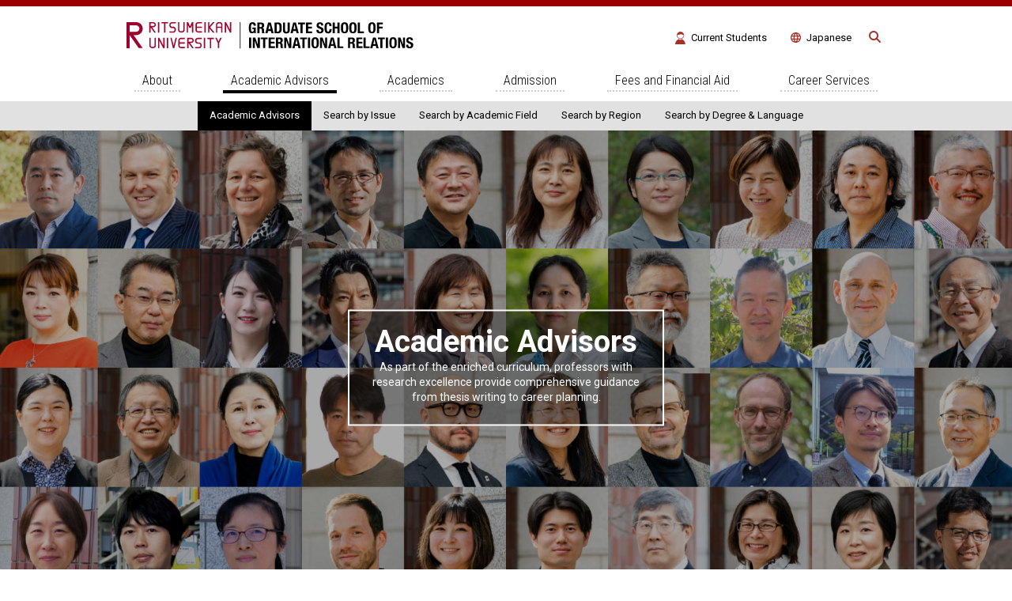

--- FILE ---
content_type: text/html;charset=UTF-8
request_url: https://www.ritsumei.ac.jp/gsir/eng/faculty/
body_size: 18847
content:
<!DOCTYPE html><html>
<head>
<meta http-equiv="Content-Type" content="text/html; charset=UTF-8" /><meta name="author" content="">
<meta name="description" content="">
<meta name="keywords" content="">
<title>Academic Advisors | Graduate School of International Relations | Ritsumeikan University</title>
<meta http-equiv="X-UA-Compatible" content="IE=edge">
<meta name="viewport" content="width=device-width,initial-scale=1.0">
<meta name="format-detection" content="telephone=no">

<!--favicon-->
<link rel="icon" href="/favicon.ico">

<!--webClip-->
<meta name="mobile-web-app-capable" content="yes">
<link rel="apple-touch-icon-precomposed" sizes="180x180" href="/gsir/eng/assets/img/common/apple-touch-icon.png">

<!--css-->
<link rel="stylesheet" href="/gsir/eng/assets/css/style.css">

<!--javascript-->
<script src="https://cdnjs.cloudflare.com/ajax/libs/modernizr/2.8.3/modernizr.min.js"></script>
<!-- OGP -->
<meta property="og:title" content="Academic Advisors | Graduate School of International Relations | Ritsumeikan University">
<meta property="og:type" content="article">
<meta property="og:url" content="https://www.ritsumei.ac.jp/gsir/eng/faculty/">
<meta property="og:site_name" content="Graduate School of International Relations Ritsumeikan University">
<meta property="og:description" content="Graduate School of International Relations Ritsumeikan University">
<meta property="og:image" content="https://www.ritsumei.ac.jp/gsir/eng/assets/img/common/ogp.png">
<meta property="og:locale" content="en_US"></head>
<body class="faculty index">
<!-- Google Tag Manager GA4 -->
<noscript><iframe src="//www.googletagmanager.com/ns.html?id=GTM-T5MZCTW" style="display:none;visibility:hidden" width="0" height="0"></iframe></noscript>
<script>(function(w,d,s,l,i){w[l]=w[l]||[];w[l].push({'gtm.start':
new Date().getTime(),event:'gtm.js'});var f=d.getElementsByTagName(s)[0],
j=d.createElement(s),dl=l!='dataLayer'?'&l='+l:'';j.async=true;j.src=
'//www.googletagmanager.com/gtm.js?id='+i+dl;f.parentNode.insertBefore(j,f);
})(window,document,'script','dataLayer','GTM-T5MZCTW');</script>
<!-- End Google Tag Manager GA4 -->
<!-- header -->
<header class="l-header" role="banner">
  <div class="l-header__content">
    <h1 class="l-header__logo"><a href="/gsir/eng/"><img src="/gsir/eng/assets/img/common/header-logo.svg" width="363" alt="Graduate School of International Relations Ritsumeikan University"></a></h1>
    <ul class="toolList">
      <li class="tool-student"><a href="/gsir/eng/student/">Current Students</a></li>
      <li class="tool-lang"><a href="/gsir/">Japanese</a></li>
      <li class="tool-search"><a href="javascript:void(0)" class="js-searchBtn"><i class="icon-search"></i></a>
        <div class="c-search">
          <form id="b747ab51837324253" action="/gsir/eng/search/">
            <fieldset class="input-field">
            <p>
            <input type="hidden" name="cx" value="b747ab51837324253">
            <input type="hidden" name="cof" value="FORID:11">
            <input type="text" class="inputField" id="searchKeyword" name="q" size="10" placeholder="Search">
            <input type="submit" class="submit" id="submit" value="Search">
            </p>
            </fieldset>
          </form>
        </div>
      </li>
    </ul>
  </div>
  
  <a href="javascript:void(0)" class="hamburger js-menu"><span></span><span></span><span></span></a>
  <div class="navArea">
  <ul class="navArea__tool toolList">
    <li class="tool-student"><a href="/gsir/eng/student/">Current Students</a></li>
    <li class="tool-lang"><a href="/gsir/">Japanese</a></li>
  </ul>
  
  <nav class="l-gNav">
    <div class="l-gNav__list">
      <div class="l-gNav__list__parent" id="n_about"><a href="/gsir/eng/about/" class="dropdown">About</a></div>
      <ul class="l-localNav">
        <li><a href="/gsir/eng/about/">About</a></li>
        <li><a href="/gsir/eng/about/info.html">Facts and Figures</a></li>
        <li><a href="/gsir/eng/about/policy.html">Missions and Policies</a></li>
        <li><a href="/gsir/eng/about/people/stories/">People</a></li>
        <li><a href="/gsir/eng/about/faculty.html">Faculty</a></li>
        <li><a href="/gsir/eng/about/professor.html">Visiting Professors</a></li>
        <li><a href="/gsir/eng/about/study.html">Learn in the world</a></li>
      </ul>
      <div class="l-gNav__list__parent" id="n_faculty"><a href="/gsir/eng/faculty/" class="dropdown">Academic Advisors</a></div>
      <ul class="l-localNav">
        <li><a href="/gsir/eng/faculty/">Academic Advisors</a></li>
        <li><a href="/gsir/eng/faculty/list-issue.html">Search by Issue</a></li>
        <li><a href="/gsir/eng/faculty/list-academics.html">Search by Academic Field</a></li>
        <li><a href="/gsir/eng/faculty/list-region.html">Search by Region</a></li>
        <li><a href="/gsir/eng/faculty/list.html">Search by Degree &amp; Language</a></li>
      </ul>
      <div class="l-gNav__list__parent" id="n_education"><a href="/gsir/eng/education/first/curriculum.html" class="dropdown">Academics</a></div>
      <ul class="l-localNav">
        <li><a href="/gsir/eng/education/first/curriculum.html">Curriculum</a></li>
        <li><a href="/gsir/eng/education/first/course.html">Course</a></li>
        <li><a href="/gsir/eng/education/first/schedule.html">Sample Course Plans/Schedule</a></li>
        <li><a href="/gsir/eng/education/first/feature.html">Features</a></li>
        <li><a href="/gsir/eng/education/dmdp/">Study Abroad</a></li>
        <li><a href="/gsir/eng/education/second/">Doctoral Program</a></li>
      </ul>
      <div class="l-gNav__list__parent" id="n_admission"><a href="/gsir/eng/admission/" class="dropdown">Admission</a></div>
      <ul class="l-localNav">
        <li><a href="/gsir/eng/admission/">Admissions</a></li>
        <li><a href="/gsir/eng/admission/guideline.html">Application Guidelines / Forms</a></li>
        <li><a href="/gsir/eng/admission/faq.html">FAQ</a></li>
      </ul>
      
      <div class="l-gNav__list__parent" id="n_expenses"><a href="https://www.ritsumei.ac.jp/gr/en/scholarship/index.html/">Fees and Financial Aid</a></div>
      <div class="l-gNav__list__parent" id="n_recruit"><a href="/gsir/eng/recruit/">Career Services</a></div>

      <div class="c-search">
        <form id="searchbox_001596769599986734257:bfdfmmyamfm" action="/gsir/eng/search/">
        <fieldset class="input-field">
        <p>
        <input type="hidden" name="cx" value="001596769599986734257:bfdfmmyamfm">
        <input type="hidden" name="cof" value="FORID:11">
        <input type="text" class="inputField" id="searchKeyword" name="q" size="10" placeholder="Search">
        <input type="submit" class="submit" id="submit" value="Search">
        </p>
        </fieldset>
        </form>
      </div>
      
    </div>
  </nav>
</div>  
</header>



<div class="l-container">

<div class="l-content">
  <div class="l-breadcrumbs">
    <ul class="l-breadcrumbs__list">
      <li><a href="https://en.ritsumei.ac.jp/">Ritsumeikan</a></li>
      <li><a href="/gsir/eng/">International Relations</a></li>
      <li><a href="/gsir/eng/faculty/">Academic Advisors</a></li>
    </ul>
  </div>

  <main class="l-main" role="main"> 
    <article>	
      <div class="p-catch__mainImgArea">
        <div class="p-catch__inner">
          <h2 class="p-catch__title">Academic Advisors<span class="u-small">As part of the enriched curriculum, professors with research excellence provide comprehensive guidance from thesis writing to career planning.</span></h2>
        </div>
      </div>
    
    <div class="p-body">
      
      <section class="p-chapter searchArea">
        <div class="p-chapter__innerMX">
          <h3 class="u-sectTitle">Academic Advisors</h3>
          <p class="p-chapter__lead">Students choose their academic advisors once they enroll in the Graduate School of International Relations. The graduate school is led by a faculty of experts from a wide range of research fields. Find your own “academic advisor” who will guide you towards your academic goals.</p>
          

          <div class="contBlockWrap">

            <div class="issue contBlock">
              <h4 class="u-boldTitle"><span>Search by</span> Issue</h4>
              <ul class="c-contLinkList">
                <li><a href="/gsir/eng/faculty/list-issue.html#tab1"><span class="c-contLinkList__txt">Environment/Sustainable Society International Cooperation/Development</span></a></li>
                <li><a href="/gsir/eng/faculty/list-issue.html#tab2"><span class="c-contLinkList__txt">Peace/Foreign Diplomacy/Peace Studies</span></a></li>
                <li><a href="/gsir/eng/faculty/list-issue.html#tab3"><span class="c-contLinkList__txt">Culture/Diversity</span></a></li>
                <li><a href="/gsir/eng/faculty/list-issue.html#tab4"><span class="c-contLinkList__txt">Others</span></a></li>
              </ul>
            </div><!--/.issue -->

            <div class="academic contBlock">
              <h4 class="u-boldTitle"><span>Search by</span> Academic Field</h4>
              <ul class="c-contLinkList">
                <li><a href="/gsir/eng/faculty/list-academics.html#tab1"><span class="c-contLinkList__txt">Politics/Law</span></a></li>
                <li><a href="/gsir/eng/faculty/list-academics.html#tab2"><span class="c-contLinkList__txt">Economics</span></a></li>
                <li><a href="/gsir/eng/faculty/list-academics.html#tab3"><span class="c-contLinkList__txt">Culture/Society</span></a></li>
                <li><a href="/gsir/eng/faculty/list-academics.html#tab4"><span class="c-contLinkList__txt">Area Studies</span></a></li>
              </ul>
            </div><!--/.academic -->


            <div class="region contBlock">
              <h4 class="u-boldTitle"><span>Search by</span> Region</h4>
              <ul class="c-contLinkList">
                <li><a href="/gsir/eng/faculty/list-region.html#tab1"><span class="c-contLinkList__txt">Asia/Oceania</span></a></li>
                <li><a href="/gsir/eng/faculty/list-region.html#tab2"><span class="c-contLinkList__txt">Africa</span></a></li>
                <li><a href="/gsir/eng/faculty/list-region.html#tab3"><span class="c-contLinkList__txt">Middle East</span></a></li>
                <li><a href="/gsir/eng/faculty/list-region.html#tab4"><span class="c-contLinkList__txt">Europe</span></a></li>
                <li><a href="/gsir/eng/faculty/list-region.html#tab5"><span class="c-contLinkList__txt">North/South America</span></a></li>
                <li><a href="/gsir/eng/faculty/list-region.html#tab6"><span class="c-contLinkList__txt">Japan</span></a></li>
                <li><a href="/gsir/eng/faculty/list-region.html#tab7"><span class="c-contLinkList__txt">Others</span></a></li>
              </ul>
            </div><!--/.area -->

            <div class="degree-language contBlock">
              <h4 class="u-boldTitle"><span>Search by</span> Degree &amp; Language</h4>
              <ul class="c-contLinkList">
                <li><a href="/gsir/eng/faculty/list.html#tab1"><span class="c-contLinkList__txt">Master’s Program <br class="sp-hide">(Japanese)</span></a></li>
                <li><a href="/gsir/eng/faculty/list.html#tab2"><span class="c-contLinkList__txt">Master’s Program <br class="sp-hide">(English)</span></a></li>
                <li><a href="/gsir/eng/faculty/list.html#tab3"><span class="c-contLinkList__txt">Doctoral Program <br class="sp-hide">(Japanese)</span></a></li>
                <li><a href="/gsir/eng/faculty/list.html#tab4"><span class="c-contLinkList__txt">Doctoral Program <br class="sp-hide">(English)</span></a></li>
                <li><a href="/gsir/eng/faculty/list.html#tab5"><span class="c-contLinkList__txt">All</span></a></li>
              </ul>
            </div><!--/.degree -->

          </div><!-- /.sectionBody -->
        </section><!--/ .searchArea -->


        <section class="p-chapter descArea">
          <div class="p-chapter__innerMX">
            <div class="descBox">
              <h2 class="descBox__title">Academic Advisers support your research</h2>
              <p>The Graduate School of International Relations offers Comprehensive Support and supervision to all students who enroll in its two year’s Master’s program.</p>
              <p>After enrollment, Master’s students are required to choose an advanced seminar. Students are expected to develop their own research topic through regular attendance to the advanced seminar with their academic advisors in two years (minimum period).</p>
              <p class="descBox__img"><img src="/gsir/eng/assets/img/faculty/index/faculty-index-desc-img01.jpg" alt=""></p>
            </div>
            <div class="descBox">
              <h2 class="descBox__title">Support for writing your master thesis</h2>
              <p>In addition to the personal supervision provided by each academic advisor, the Graduate School of International Relations organizes an “oral presentation of Thesis Proposal” for all first year students in November (May in the case of students entering in September) where they are required to present their thesis proposal. In the second year, students are required to present their interim report and discuss their progress in thesis writing at “interim oral presentation” held in November (or May). These seminars are great opportunities for students to receive comments and feedback from several professors on their thesis proposals and drafts. It is obligatory for students to write a “M1 Progress Report I” in preparation for their thesis proposal presentations.</p>
              <p>Students are also required to write an “M1 Progress Report II” after their thesis proposal presentations, incorporating feedback given at the seminar. M1 Progress Report II should become the basis for final dissertation development.</p>
              <p class="descBox__img"><img src="/gsir/eng/assets/img/faculty/index/faculty-index-desc-img02.jpg" alt=""></p>
            </div>
          </div>
        </section><!--/ .descArea -->



      </div>
    </article>
  </main>
</div><!--/ .l-content -->


<div class="l-relatedNav">
  <h2 class="l-relatedNav__title">Links</h2>
  <ul class="l-relatedNav__list">
    <li id="rn_about"><span class="l-relatedNav__list__parent js-related">About</span>
      <ul class="l-relatedNav__list__child">
        <li><a href="/gsir/eng/about/">About</a></li>
        <li><a href="/gsir/eng/about/info.html">Facts and Figures</a></li>
        <li><a href="/gsir/eng/about/policy.html">Missions and Policies</a></li>
        <li><a href="/gsir/eng/about/people/stories/">People</a></li>
        <li><a href="/gsir/eng/about/faculty.html">Faculty</a></li>
        <li><a href="/gsir/eng/about/professor.html">Visiting Professors</a></li>
        <li><a href="/gsir/eng/about/study.html">Learn in the world</a></li>
      </ul>
    </li>
    <li id="rn_faculty"><span class="l-relatedNav__list__parent js-related">Academic Advisors</span>
      <ul class="l-relatedNav__list__child">
        <li><a href="/gsir/eng/faculty/">Academic Advisors</a></li>
        <li><a href="/gsir/eng/faculty/list-issue.html">Search by Issue</a></li>
        <li><a href="/gsir/eng/faculty/list-academics.html">Search by Academic Field</a></li>
        <li><a href="/gsir/eng/faculty/list-region.html">Search by Region</a></li>
        <li><a href="/gsir/eng/faculty/list.html">Search by Degree &amp; Language</a></li>
      </ul>
    </li>
    <li id="rn_education"><span class="l-relatedNav__list__parent js-related">Academics</span>
      <ul class="l-relatedNav__list__child">
        <li><a href="/gsir/eng/education/first/curriculum.html"><span>Curriculum</span></a></li>
        <li><a href="/gsir/eng/education/first/course.html"><span>Course</span></a></li>
        <li><a href="/gsir/eng/education/first/schedule.html"><span>Schedule</span></a></li>
        <li><a href="/gsir/eng/education/first/feature.html"><span>Features</span></a></li>
        <li><a href="/gsir/eng/education/dmdp/"><span>Study Abroad</span></a></li>
        <li><a href="/gsir/eng/education/second/"><span>Doctoral Program</span></a></li>
      </ul>
    </li>
    <li id="rn_admission"><span class="l-relatedNav__list__parent js-related">Admissions</span>
      <ul class="l-relatedNav__list__child">
        <li><a href="/gsir/eng/admission/"><span>Admissions</span></a></li>
        <li><a href="/gsir/eng/admission/guideline.html"><span>Application Guidelines / Forms</span></a></li>
        <li><a href="/gsir/eng/admission/faq.html"><span>FAQ</span></a></li>
      </ul>
    </li>
    <li id="rn_expenses"><span class="l-relatedNav__list__parent js-related">Fees and Financial Aid</span>
      <ul class="l-relatedNav__list__child">
        <li><a href="https://www.ritsumei.ac.jp/gr/en/scholarship/index.html/">Financial Aid</a></li>
      </ul>
    </li>
    <li id="rn_recruit"><span class="l-relatedNav__list__parent js-related">Career Services</span>
      <ul class="l-relatedNav__list__child">
        <li><a href="/gsir/eng/recruit/">Career Services</a></li>
      </ul>
    </li>
  </ul>


</div>

</div><!--/ .l-container -->

<!-- footer -->
<footer class="l-footer" role="contentinfo">
  <div class="l-pageTop js-pageTop">
    <a href="#"><span class="l-pageTop__txt">Page Top</span></a>
  </div>
  
  <div class="l-footer__inner">
    <div class="l-footer__info">
      <ul class="l-footer__linkList">
        <li><a href="https://en.ritsumei.ac.jp/" target="_blank">Ritsumeikan University</a></li>
        <li><a href="/gsir/eng/">Graduate School of International Relations</a></li>
        <li><a href="https://www.ritsumei.ac.jp/ir/eng/">College of International Relations</a></li>
        <li><a href="https://en.ritsumei.ac.jp/access/">Access</a></li>
      </ul>
      <ul class="l-footer__linkList">
        <li><a href="https://en.ritsumei.ac.jp/sitepolicy/">Site Policy</a></li>
        <li><a href="https://en.ritsumei.ac.jp/privacypolicy/">Privacy Policy</a></li>
      </ul>
      <p class="l-footer__info__copyright"><small>&copy; Ritsumeikan Univ. All rights reserved.</small></p>

    </div><!-- /.l-footer__info -->
    <div class="l-footer__sup">
      <p class="l-footer__sup__logo"><a href="https://en.ritsumei.ac.jp/"><img src="/gsir/eng/assets/img/common/footer-logo.svg" alt="Ritsumeikan University"></a></p>
    </div>
  </div>

</footer>
<script src="/gsir/eng/assets/js/script.js"></script>
<script src="/gsir/eng/assets/js/aos.js"></script>
</body>
</html>


--- FILE ---
content_type: text/css;charset=UTF-8
request_url: https://www.ritsumei.ac.jp/gsir/eng/assets/css/style.css
body_size: 205954
content:
@import"https://fonts.googleapis.com/css?family=Roboto+Slab:100,300,400,700";@import"https://fonts.googleapis.com/css?family=Roboto:100,300,400,500,700,900";@import"https://fonts.googleapis.com/css?family=Roboto+Condensed:300,400,700";@charset "UTF-8";/*! normalize.css v7.0.0 | MIT License | github.com/necolas/normalize.css */html{line-height:1.15;-ms-text-size-adjust:100%;-webkit-text-size-adjust:100%}body{margin:0}article,aside,footer,header,nav,section{display:block}h1{font-size:2em;margin:.67em 0}figcaption,figure,main{display:block}figure{margin:1em 40px}hr{box-sizing:content-box;height:0;overflow:visible}pre{font-family:monospace,monospace;font-size:1em}a{background-color:transparent;-webkit-text-decoration-skip:objects}abbr[title]{border-bottom:none;text-decoration:underline;text-decoration:underline dotted}b,strong{font-weight:inherit}b,strong{font-weight:bolder}code,kbd,samp{font-family:monospace,monospace;font-size:1em}dfn{font-style:italic}mark{background-color:#ff0;color:#000}small{font-size:80%}sub,sup{font-size:75%;line-height:0;position:relative;vertical-align:baseline}sub{bottom:-.25em}sup{top:-.5em}audio,video{display:inline-block}audio:not([controls]){display:none;height:0}img{border-style:none}svg:not(:root){overflow:hidden}button,input,optgroup,select,textarea{font-family:sans-serif;font-size:100%;line-height:1.15;margin:0}button,input{overflow:visible}button,select{text-transform:none}button,html [type=button],[type=reset],[type=submit]{-webkit-appearance:button}button::-moz-focus-inner,[type=button]::-moz-focus-inner,[type=reset]::-moz-focus-inner,[type=submit]::-moz-focus-inner{border-style:none;padding:0}button:-moz-focusring,[type=button]:-moz-focusring,[type=reset]:-moz-focusring,[type=submit]:-moz-focusring{outline:1px dotted ButtonText}fieldset{padding:.35em .75em .625em}legend{box-sizing:border-box;color:inherit;display:table;max-width:100%;padding:0;white-space:normal}progress{display:inline-block;vertical-align:baseline}textarea{overflow:auto}[type=checkbox],[type=radio]{box-sizing:border-box;padding:0}[type=number]::-webkit-inner-spin-button,[type=number]::-webkit-outer-spin-button{height:auto}[type=search]{-webkit-appearance:textfield;outline-offset:-2px}[type=search]::-webkit-search-cancel-button,[type=search]::-webkit-search-decoration{-webkit-appearance:none}::-webkit-file-upload-button{-webkit-appearance:button;font:inherit}details,menu{display:block}summary{display:list-item}canvas{display:inline-block}template{display:none}[hidden]{display:none}@font-face{font-family:iconfont;src:url(/gsir/eng/assets/fonts/iconfont.eot);src:url(/gsir/eng/assets/fonts/iconfont.eot?#iefix) format("eot"),url(/gsir/eng/assets/fonts/iconfont.woff) format("woff"),url(/gsir/eng/assets/fonts/iconfont.ttf) format("truetype"),url(/gsir/eng/assets/fonts/iconfont.svg#iconfont) format("svg")}.iconfont:before{display:inline-block;font-family:iconfont;font-style:normal;font-weight:400;line-height:1;-webkit-font-smoothing:antialiased;-moz-osx-font-smoothing:grayscale}.iconfont-lg{font-size:1.3333333333333333em;line-height:.75em;vertical-align:-15%}.iconfont-2x{font-size:2em}.iconfont-3x{font-size:3em}.iconfont-4x{font-size:4em}.iconfont-5x{font-size:5em}.iconfont-fw{width:1.2857142857142858em;text-align:center}.iconfont-search:before{content:"\EA01"}.iconfont-check:before{content:"\EA02"}.iconfont-plus:before{content:"\EA03"}.iconfont-minus:before{content:"\EA04"}.iconfont-arrow01-up:before{content:"\EB01"}.iconfont-arrow01-right:before{content:"\EB02"}.iconfont-arrow01-down:before{content:"\EB03"}.iconfont-arrow01-left:before{content:"\EB04"}.iconfont-arrow02-up:before{content:"\EB05"}.iconfont-arrow02-right:before{content:"\EB06"}.iconfont-arrow02-down:before{content:"\EB07"}.iconfont-arrow02-left:before{content:"\EB08"}.iconfont-arrow03-up:before{content:"\EB09"}.iconfont-arrow03-right:before{content:"\EB10"}.iconfont-arrow03-down:before{content:"\EB11"}.iconfont-arrow03-left:before{content:"\EB12"}.iconfont-arrow04-up:before{content:"\EB13"}.iconfont-arrow04-right:before{content:"\EB14"}.iconfont-arrow04-down:before{content:"\EB15"}.iconfont-arrow04-left:before{content:"\EB16"}.iconfont-arrow05-up:before{content:"\EB17"}.iconfont-arrow05-right:before{content:"\EB18"}.iconfont-arrow05-down:before{content:"\EB19"}.iconfont-arrow05-left:before{content:"\EB20"}.iconfont-arrow:before{content:"\EB21"}*,*:after,*:before{box-sizing:border-box}html{width:100%;height:100%;margin:0;padding:0;font-size:62.5%}body{width:100%;margin:0;padding:0;font-family:Roboto,sans-serif;line-height:1.6;color:#333;font-weight:400;background:#fff}body.noscroll{position:fixed;width:100%;height:100%}a{text-decoration:none;color:#0068b7;cursor:pointer;outline:none;background-color:transparent;transition:all .3s}a:hover{color:#333}img{display:inline-block;max-width:100%;height:auto;vertical-align:bottom}sup{vertical-align:baseline;line-height:1;position:relative;top:auto;right:auto;bottom:auto;left:auto}cite,em,var,address,dfn{font-style:normal}small{font-size:1em}em{font-style:normal}p{font-size:17px;font-size:1.7rem;line-height:1.5;margin:0 0 1em}figure{margin:0;padding:0}figure img{display:block;margin:0 0 5px}figure figcaption{font-size:12px;font-size:1.2rem}ul,ol{margin:0 0 10px;margin:0 0 1rem;padding-left:20px;font-size:17px;font-size:1.7rem}ul ul,ol ul{list-style:disc}dl{margin:0;padding:0;font-size:17px;font-size:1.7rem}dl dt{font-weight:700}dl dd{margin:0 0 1em 1em}.hide{display:none}.pc-hide{display:none!important}.sp-hide{display:block!important}.br-sp{display:none}.col{display:-webkit-box;display:-ms-flexbox;display:flex;-webkit-box-pack:justify;-ms-flex-pack:justify;justify-content:space-between;-webkit-box-align:start;-ms-flex-align:start;align-items:flex-start}.clearfix:after,.c-contLinkList li:after{clear:both;content:"";display:block}.left{float:left}.right{float:right}.alignLeft{text-align:left}.alignLeft img{margin:0 auto 0 0}.alignCenter{text-align:center}.alignCenter img{margin:0 auto}.alignRight{text-align:right}.alignRight img{margin:0 0 0 auto}.red{color:#f00}.note{color:#c00;font-size:12px;font-size:1.2rem}.noteTxt{font-size:12px;font-size:1.2rem;padding:0;list-style:none}.caption{color:#666;font-size:12px;font-size:1.2rem;list-style:none}.attention{color:#900;padding:15px;margin:30px 0 20px;background:#fff;border:2px solid #900}.section{margin:0 auto 85px;padding:0}.icon-external:after,.icon-doc:after,.icon-xls:after,.icon-ppt:after,.icon-pdf:after{padding:0 10px 0 5px;display:inline-block;vertical-align:baseline;width:16px;height:16px}.icon-external:after{content:url(/gsir/eng/assets/img/common/icon-external.gif)}.icon-doc:after{content:url(/gsir/eng/assets/img/common/icon-doc.gif)}.icon-xls:after{content:url(/gsir/eng/assets/img/common/icon-xls.gif)}.icon-ppt:after{content:url(/gsir/eng/assets/img/common/icon-ppt.gif)}.icon-pdf:after{content:url(/gsir/eng/assets/img/common/icon-pdf.gif)}.mt0{margin-top:0!important}.mb0{margin-bottom:0!important}.mt5{margin-top:5px!important}.mb5{margin-bottom:5px!important}.mt10{margin-top:10px!important}.mb10{margin-bottom:10px!important}.mt15{margin-top:15px!important}.mb15{margin-bottom:15px!important}.mt20{margin-top:20px!important}.mb20{margin-bottom:20px!important}.mt25{margin-top:25px!important}.mb25{margin-bottom:25px!important}.mt30{margin-top:30px!important}.mb30{margin-bottom:30px!important}.mt35{margin-top:35px!important}.mb35{margin-bottom:35px!important}.mt40{margin-top:40px!important}.mb40{margin-bottom:40px!important}.mt45{margin-top:45px!important}.mb45{margin-bottom:45px!important}.mt50{margin-top:50px!important}.mb50{margin-bottom:50px!important}#main .link{color:#333;padding:0 0 0 18px;text-decoration:none;display:inline-block;position:relative;top:auto;right:auto;bottom:auto;left:auto}#main .link:before{color:#900;font-size:14.6px;font-size:1.46rem;line-height:1;font-family:iconfont;content:"\EB10";display:block;position:absolute;top:3px;right:auto;bottom:auto;left:0;transition:all .2s ease}#main .link:hover{color:#333;text-decoration:underline}#main .link:hover:before{position:absolute;top:3px;right:auto;bottom:auto;left:2px}.l-main .link{padding:0 0 0 18px;text-decoration:none;display:inline-block;position:relative;top:auto;right:auto;bottom:auto;left:auto}.l-main .link:before{color:#0068b7;font-size:15px;font-size:1.5rem;line-height:1;font-family:iconfont;content:"\EB10";display:block;position:absolute;top:4px;right:auto;bottom:auto;left:0;transition:all .2s ease}.l-main .link:hover{color:#333;text-decoration:underline}.l-main .link:hover:before{position:absolute;top:3px;right:auto;bottom:auto;left:2px}.l-main .linkList,#main .link_list{margin:0;padding:0;margin:0 0 2px;background:none}.l-main .linkList:before,#main .link_list:before{content:""}.l-main .linkList.nolink,#main .link_list.nolink{padding-left:18px;position:relative;top:auto;right:auto;bottom:auto;left:auto}.l-main .linkList.nolink:before,#main .link_list.nolink:before{color:#900;font-size:14px;font-size:1.4rem;line-height:1;font-family:iconfont;content:"\EB10";display:block;position:absolute;top:3px;right:auto;bottom:auto;left:0;transition:all .2s ease}.l-main .linkList a,#main .link_list a{padding:0 0 0 18px;text-decoration:none;display:inline-block;text-decoration:underline;position:relative;top:auto;right:auto;bottom:auto;left:auto}.l-main .linkList a:before,#main .link_list a:before{color:#900;font-size:14px;font-size:1.4rem;line-height:1;font-family:iconfont;content:"\EB10";display:block;position:absolute;top:3px;right:auto;bottom:auto;left:0;transition:all .2s ease}.l-main .linkList a:hover,#main .link_list a:hover{color:#333;text-decoration:underline}.l-main .linkList a:hover:before,#main .link_list a:hover:before{position:absolute;top:3px;right:auto;bottom:auto;left:2px}.animated,.education.dmdp-voice .l-main .voiceBody.is-slideDown,.education.dmdp-voice .l-main .voiceBody.is-slideUp,.home .mainImg .sliderZoom__logo.is-load{-webkit-animation-duration:1s;animation-duration:1s;-webkit-animation-fill-mode:both;animation-fill-mode:both}.animated.infinite,.education.dmdp-voice .l-main .infinite.voiceBody.is-slideDown,.education.dmdp-voice .l-main .infinite.voiceBody.is-slideUp,.home .mainImg .infinite.sliderZoom__logo.is-load{-webkit-animation-iteration-count:infinite;animation-iteration-count:infinite}@-webkit-keyframes fadeIn{from{opacity:0;-ms-filter:"progid:DXImageTransform.Microsoft.Alpha(Opacity=0)"}to{opacity:1;-ms-filter:"progid:DXImageTransform.Microsoft.Alpha(Opacity=100)"}}@keyframes fadeIn{from{opacity:0;-ms-filter:"progid:DXImageTransform.Microsoft.Alpha(Opacity=0)"}to{opacity:1;-ms-filter:"progid:DXImageTransform.Microsoft.Alpha(Opacity=100)"}}.fadeIn,.home .mainImg .sliderZoom__logo.is-load{-webkit-animation-name:fadeIn;animation-name:fadeIn;-webkit-animation-duration:1.5s;animation-duration:1.5s}@-webkit-keyframes rubberBand{from{-webkit-transform:scale3d(0,0,0);transform:scale3d(0,0,0)}30%{-webkit-transform:scale3d(1.25,.75,1);transform:scale3d(1.25,.75,1)}40%{-webkit-transform:scale3d(.75,1.25,1);transform:scale3d(.75,1.25,1)}50%{-webkit-transform:scale3d(1.15,.85,1);transform:scale3d(1.15,.85,1)}65%{-webkit-transform:scale3d(.95,1.05,1);transform:scale3d(.95,1.05,1)}75%{-webkit-transform:scale3d(1.05,.95,1);transform:scale3d(1.05,.95,1)}to{-webkit-transform:scale3d(1,1,1);transform:scale3d(1,1,1)}}@keyframes rubberBand{from{-webkit-transform:scale3d(0,0,0);transform:scale3d(0,0,0)}30%{-webkit-transform:scale3d(1.25,.75,1);transform:scale3d(1.25,.75,1)}40%{-webkit-transform:scale3d(.75,1.25,1);transform:scale3d(.75,1.25,1)}50%{-webkit-transform:scale3d(1.15,.85,1);transform:scale3d(1.15,.85,1)}65%{-webkit-transform:scale3d(.95,1.05,1);transform:scale3d(.95,1.05,1)}75%{-webkit-transform:scale3d(1.05,.95,1);transform:scale3d(1.05,.95,1)}to{-webkit-transform:scale3d(1,1,1);transform:scale3d(1,1,1)}}.rubberBand{-webkit-animation-name:rubberBand;animation-name:rubberBand}@-webkit-keyframes bounce{from,20%,53%,80%,to{-webkit-animation-timing-function:cubic-bezier(.215,.61,.355,1);animation-timing-function:cubic-bezier(.215,.61,.355,1);-webkit-transform:translate3d(0,0,0);transform:translate3d(0,0,0)}40%,43%{-webkit-animation-timing-function:cubic-bezier(.755,.05,.855,.06);animation-timing-function:cubic-bezier(.755,.05,.855,.06);-webkit-transform:translate3d(0,-10px,0);transform:translate3d(0,-10px,0)}70%{-webkit-animation-timing-function:cubic-bezier(.755,.05,.855,.06);animation-timing-function:cubic-bezier(.755,.05,.855,.06);-webkit-transform:translate3d(0,-10px,0);transform:translate3d(0,-10px,0)}90%{-webkit-transform:translate3d(0,-4px,0);transform:translate3d(0,-4px,0)}}@keyframes bounce{from,20%,53%,80%,to{-webkit-animation-timing-function:cubic-bezier(.215,.61,.355,1);animation-timing-function:cubic-bezier(.215,.61,.355,1);-webkit-transform:translate3d(0,0,0);transform:translate3d(0,0,0)}40%,43%{-webkit-animation-timing-function:cubic-bezier(.755,.05,.855,.06);animation-timing-function:cubic-bezier(.755,.05,.855,.06);-webkit-transform:translate3d(0,-10px,0);transform:translate3d(0,-10px,0)}70%{-webkit-animation-timing-function:cubic-bezier(.755,.05,.855,.06);animation-timing-function:cubic-bezier(.755,.05,.855,.06);-webkit-transform:translate3d(0,-10px,0);transform:translate3d(0,-10px,0)}90%{-webkit-transform:translate3d(0,-4px,0);transform:translate3d(0,-4px,0)}}.bounce{-webkit-animation-name:bounce;animation-name:bounce;-webkit-transform-origin:center bottom;transform-origin:center bottom}.bounce from{opacity:0;-ms-filter:"progid:DXImageTransform.Microsoft.Alpha(Opacity=0)";-webkit-transform:translate3d(0,-100%,0);transform:translate3d(0,-100%,0)}.bounce to{opacity:1;-ms-filter:"progid:DXImageTransform.Microsoft.Alpha(Opacity=100)";-webkit-transform:none;transform:none}.fadeInDown{-webkit-animation-name:fadeInDown;animation-name:fadeInDown}@-webkit-keyframes fadeInUp{from{opacity:0;-ms-filter:"progid:DXImageTransform.Microsoft.Alpha(Opacity=0)";-webkit-transform:translate3d(0,100%,0);transform:translate3d(0,100%,0)}to{opacity:1;-ms-filter:"progid:DXImageTransform.Microsoft.Alpha(Opacity=100)";-webkit-transform:none;transform:none}}@keyframes fadeInUp{from{opacity:0;-ms-filter:"progid:DXImageTransform.Microsoft.Alpha(Opacity=0)";-webkit-transform:translate3d(0,100%,0);transform:translate3d(0,100%,0)}to{opacity:1;-ms-filter:"progid:DXImageTransform.Microsoft.Alpha(Opacity=100)";-webkit-transform:none;transform:none}}.fadeInUp{-webkit-animation-name:fadeInUp;animation-name:fadeInUp}.hatch{-webkit-animation-name:hatch;animation-name:hatch;-webkit-animation-duration:2s;animation-duration:2s;-webkit-animation-timing-function:ease-in-out;animation-timing-function:ease-in-out;-webkit-transform-origin:50% 100%;transform-origin:50% 100%;visibility:visible!important}@-webkit-keyframes hatch{0%{-webkit-transform:rotate(0deg) scaleY(.6);transform:rotate(0deg) scaleY(.6)}20%{-webkit-transform:rotate(-2deg) scaleY(1.05);transform:rotate(-2deg) scaleY(1.05)}35%{-webkit-transform:rotate(2deg) scaleY(1);transform:rotate(2deg) scaleY(1)}50%{-webkit-transform:rotate(-2deg);transform:rotate(-2deg)}65%{-webkit-transform:rotate(1deg);transform:rotate(1deg)}80%{-webkit-transform:rotate(-1deg);transform:rotate(-1deg)}100%{-webkit-transform:rotate(0deg);transform:rotate(0deg)}}@keyframes hatch{0%{-webkit-transform:rotate(0deg) scaleY(.6);transform:rotate(0deg) scaleY(.6)}20%{-webkit-transform:rotate(-2deg) scaleY(1.05);transform:rotate(-2deg) scaleY(1.05)}35%{-webkit-transform:rotate(2deg) scaleY(1);transform:rotate(2deg) scaleY(1)}50%{-webkit-transform:rotate(-2deg);transform:rotate(-2deg)}65%{-webkit-transform:rotate(1deg);transform:rotate(1deg)}80%{-webkit-transform:rotate(-1deg);transform:rotate(-1deg)}100%{-webkit-transform:rotate(0deg);transform:rotate(0deg)}}.tossing{animation-name:tossing;-webkit-animation-name:tossing;animation-duration:2.2s;-webkit-animation-duration:2.2s;animation-iteration-count:infinite;-webkit-animation-iteration-count:infinite}@-webkit-keyframes tossing{0%{-webkit-transform:rotate(-4deg);transform:rotate(-4deg)}50%{-webkit-transform:rotate(4deg);transform:rotate(4deg)}100%{-webkit-transform:rotate(-4deg);transform:rotate(-4deg)}}@keyframes tossing{0%{-webkit-transform:rotate(-4deg);transform:rotate(-4deg)}50%{-webkit-transform:rotate(4deg);transform:rotate(4deg)}100%{-webkit-transform:rotate(-4deg);transform:rotate(-4deg)}}.slideUp,.education.dmdp-voice .l-main .voiceBody.is-slideUp{-webkit-animation-name:slideUp;animation-name:slideUp;-webkit-animation-duration:.7s;animation-duration:.7s}@-webkit-keyframes slideUp{0%{-webkit-transform:translate3d(0,100%,0);transform:translate3d(0,100%,0)}50%{-webkit-transform:translate3d(0,0,0);transform:translate3d(0,0,0)}100%{-webkit-transform:none;transform:none}}@keyframes slideUp{0%{-webkit-transform:translate3d(0,100%,0);transform:translate3d(0,100%,0)}50%{-webkit-transform:translate3d(0,0,0);transform:translate3d(0,0,0)}100%{-webkit-transform:none;transform:none}}.slideDown,.education.dmdp-voice .l-main .voiceBody.is-slideDown{-webkit-animation-name:slideDown;animation-name:slideDown;-webkit-animation-duration:.7s;animation-duration:.7s}@-webkit-keyframes slideDown{from{opacity:0;-ms-filter:"progid:DXImageTransform.Microsoft.Alpha(Opacity=0)";-webkit-transform:translate3d(0,-100%,0);transform:translate3d(0,-100%,0)}to{opacity:1;-ms-filter:"progid:DXImageTransform.Microsoft.Alpha(Opacity=100)";-webkit-transform:none;transform:none}}@keyframes slideDown{from{opacity:0;-ms-filter:"progid:DXImageTransform.Microsoft.Alpha(Opacity=0)";-webkit-transform:translate3d(0,-100%,0);transform:translate3d(0,-100%,0)}to{opacity:1;-ms-filter:"progid:DXImageTransform.Microsoft.Alpha(Opacity=100)";-webkit-transform:none;transform:none}}[data-aos][data-aos][data-aos-duration="50"],body[data-aos-duration="50"] [data-aos]{transition-duration:50ms}[data-aos][data-aos][data-aos-delay="50"],body[data-aos-delay="50"] [data-aos]{transition-delay:0}[data-aos][data-aos][data-aos-delay="50"].aos-animate,body[data-aos-delay="50"] [data-aos].aos-animate{transition-delay:50ms}[data-aos][data-aos][data-aos-duration="100"],body[data-aos-duration="100"] [data-aos]{transition-duration:.1s}[data-aos][data-aos][data-aos-delay="100"],body[data-aos-delay="100"] [data-aos]{transition-delay:0}[data-aos][data-aos][data-aos-delay="100"].aos-animate,body[data-aos-delay="100"] [data-aos].aos-animate{transition-delay:.1s}[data-aos][data-aos][data-aos-duration="150"],body[data-aos-duration="150"] [data-aos]{transition-duration:.15s}[data-aos][data-aos][data-aos-delay="150"],body[data-aos-delay="150"] [data-aos]{transition-delay:0}[data-aos][data-aos][data-aos-delay="150"].aos-animate,body[data-aos-delay="150"] [data-aos].aos-animate{transition-delay:.15s}[data-aos][data-aos][data-aos-duration="200"],body[data-aos-duration="200"] [data-aos]{transition-duration:.2s}[data-aos][data-aos][data-aos-delay="200"],body[data-aos-delay="200"] [data-aos]{transition-delay:0}[data-aos][data-aos][data-aos-delay="200"].aos-animate,body[data-aos-delay="200"] [data-aos].aos-animate{transition-delay:.2s}[data-aos][data-aos][data-aos-duration="250"],body[data-aos-duration="250"] [data-aos]{transition-duration:.25s}[data-aos][data-aos][data-aos-delay="250"],body[data-aos-delay="250"] [data-aos]{transition-delay:0}[data-aos][data-aos][data-aos-delay="250"].aos-animate,body[data-aos-delay="250"] [data-aos].aos-animate{transition-delay:.25s}[data-aos][data-aos][data-aos-duration="300"],body[data-aos-duration="300"] [data-aos]{transition-duration:.3s}[data-aos][data-aos][data-aos-delay="300"],body[data-aos-delay="300"] [data-aos]{transition-delay:0}[data-aos][data-aos][data-aos-delay="300"].aos-animate,body[data-aos-delay="300"] [data-aos].aos-animate{transition-delay:.3s}[data-aos][data-aos][data-aos-duration="350"],body[data-aos-duration="350"] [data-aos]{transition-duration:.35s}[data-aos][data-aos][data-aos-delay="350"],body[data-aos-delay="350"] [data-aos]{transition-delay:0}[data-aos][data-aos][data-aos-delay="350"].aos-animate,body[data-aos-delay="350"] [data-aos].aos-animate{transition-delay:.35s}[data-aos][data-aos][data-aos-duration="400"],body[data-aos-duration="400"] [data-aos]{transition-duration:.4s}[data-aos][data-aos][data-aos-delay="400"],body[data-aos-delay="400"] [data-aos]{transition-delay:0}[data-aos][data-aos][data-aos-delay="400"].aos-animate,body[data-aos-delay="400"] [data-aos].aos-animate{transition-delay:.4s}[data-aos][data-aos][data-aos-duration="450"],body[data-aos-duration="450"] [data-aos]{transition-duration:.45s}[data-aos][data-aos][data-aos-delay="450"],body[data-aos-delay="450"] [data-aos]{transition-delay:0}[data-aos][data-aos][data-aos-delay="450"].aos-animate,body[data-aos-delay="450"] [data-aos].aos-animate{transition-delay:.45s}[data-aos][data-aos][data-aos-duration="500"],body[data-aos-duration="500"] [data-aos]{transition-duration:.5s}[data-aos][data-aos][data-aos-delay="500"],body[data-aos-delay="500"] [data-aos]{transition-delay:0}[data-aos][data-aos][data-aos-delay="500"].aos-animate,body[data-aos-delay="500"] [data-aos].aos-animate{transition-delay:.5s}[data-aos][data-aos][data-aos-duration="550"],body[data-aos-duration="550"] [data-aos]{transition-duration:.55s}[data-aos][data-aos][data-aos-delay="550"],body[data-aos-delay="550"] [data-aos]{transition-delay:0}[data-aos][data-aos][data-aos-delay="550"].aos-animate,body[data-aos-delay="550"] [data-aos].aos-animate{transition-delay:.55s}[data-aos][data-aos][data-aos-duration="600"],body[data-aos-duration="600"] [data-aos]{transition-duration:.6s}[data-aos][data-aos][data-aos-delay="600"],body[data-aos-delay="600"] [data-aos]{transition-delay:0}[data-aos][data-aos][data-aos-delay="600"].aos-animate,body[data-aos-delay="600"] [data-aos].aos-animate{transition-delay:.6s}[data-aos][data-aos][data-aos-duration="650"],body[data-aos-duration="650"] [data-aos]{transition-duration:.65s}[data-aos][data-aos][data-aos-delay="650"],body[data-aos-delay="650"] [data-aos]{transition-delay:0}[data-aos][data-aos][data-aos-delay="650"].aos-animate,body[data-aos-delay="650"] [data-aos].aos-animate{transition-delay:.65s}[data-aos][data-aos][data-aos-duration="700"],body[data-aos-duration="700"] [data-aos]{transition-duration:.7s}[data-aos][data-aos][data-aos-delay="700"],body[data-aos-delay="700"] [data-aos]{transition-delay:0}[data-aos][data-aos][data-aos-delay="700"].aos-animate,body[data-aos-delay="700"] [data-aos].aos-animate{transition-delay:.7s}[data-aos][data-aos][data-aos-duration="750"],body[data-aos-duration="750"] [data-aos]{transition-duration:.75s}[data-aos][data-aos][data-aos-delay="750"],body[data-aos-delay="750"] [data-aos]{transition-delay:0}[data-aos][data-aos][data-aos-delay="750"].aos-animate,body[data-aos-delay="750"] [data-aos].aos-animate{transition-delay:.75s}[data-aos][data-aos][data-aos-duration="800"],body[data-aos-duration="800"] [data-aos]{transition-duration:.8s}[data-aos][data-aos][data-aos-delay="800"],body[data-aos-delay="800"] [data-aos]{transition-delay:0}[data-aos][data-aos][data-aos-delay="800"].aos-animate,body[data-aos-delay="800"] [data-aos].aos-animate{transition-delay:.8s}[data-aos][data-aos][data-aos-duration="850"],body[data-aos-duration="850"] [data-aos]{transition-duration:.85s}[data-aos][data-aos][data-aos-delay="850"],body[data-aos-delay="850"] [data-aos]{transition-delay:0}[data-aos][data-aos][data-aos-delay="850"].aos-animate,body[data-aos-delay="850"] [data-aos].aos-animate{transition-delay:.85s}[data-aos][data-aos][data-aos-duration="900"],body[data-aos-duration="900"] [data-aos]{transition-duration:.9s}[data-aos][data-aos][data-aos-delay="900"],body[data-aos-delay="900"] [data-aos]{transition-delay:0}[data-aos][data-aos][data-aos-delay="900"].aos-animate,body[data-aos-delay="900"] [data-aos].aos-animate{transition-delay:.9s}[data-aos][data-aos][data-aos-duration="950"],body[data-aos-duration="950"] [data-aos]{transition-duration:.95s}[data-aos][data-aos][data-aos-delay="950"],body[data-aos-delay="950"] [data-aos]{transition-delay:0}[data-aos][data-aos][data-aos-delay="950"].aos-animate,body[data-aos-delay="950"] [data-aos].aos-animate{transition-delay:.95s}[data-aos][data-aos][data-aos-duration="1000"],body[data-aos-duration="1000"] [data-aos]{transition-duration:1s}[data-aos][data-aos][data-aos-delay="1000"],body[data-aos-delay="1000"] [data-aos]{transition-delay:0}[data-aos][data-aos][data-aos-delay="1000"].aos-animate,body[data-aos-delay="1000"] [data-aos].aos-animate{transition-delay:1s}[data-aos][data-aos][data-aos-duration="1050"],body[data-aos-duration="1050"] [data-aos]{transition-duration:1.05s}[data-aos][data-aos][data-aos-delay="1050"],body[data-aos-delay="1050"] [data-aos]{transition-delay:0}[data-aos][data-aos][data-aos-delay="1050"].aos-animate,body[data-aos-delay="1050"] [data-aos].aos-animate{transition-delay:1.05s}[data-aos][data-aos][data-aos-duration="1100"],body[data-aos-duration="1100"] [data-aos]{transition-duration:1.1s}[data-aos][data-aos][data-aos-delay="1100"],body[data-aos-delay="1100"] [data-aos]{transition-delay:0}[data-aos][data-aos][data-aos-delay="1100"].aos-animate,body[data-aos-delay="1100"] [data-aos].aos-animate{transition-delay:1.1s}[data-aos][data-aos][data-aos-duration="1150"],body[data-aos-duration="1150"] [data-aos]{transition-duration:1.15s}[data-aos][data-aos][data-aos-delay="1150"],body[data-aos-delay="1150"] [data-aos]{transition-delay:0}[data-aos][data-aos][data-aos-delay="1150"].aos-animate,body[data-aos-delay="1150"] [data-aos].aos-animate{transition-delay:1.15s}[data-aos][data-aos][data-aos-duration="1200"],body[data-aos-duration="1200"] [data-aos]{transition-duration:1.2s}[data-aos][data-aos][data-aos-delay="1200"],body[data-aos-delay="1200"] [data-aos]{transition-delay:0}[data-aos][data-aos][data-aos-delay="1200"].aos-animate,body[data-aos-delay="1200"] [data-aos].aos-animate{transition-delay:1.2s}[data-aos][data-aos][data-aos-duration="1250"],body[data-aos-duration="1250"] [data-aos]{transition-duration:1.25s}[data-aos][data-aos][data-aos-delay="1250"],body[data-aos-delay="1250"] [data-aos]{transition-delay:0}[data-aos][data-aos][data-aos-delay="1250"].aos-animate,body[data-aos-delay="1250"] [data-aos].aos-animate{transition-delay:1.25s}[data-aos][data-aos][data-aos-duration="1300"],body[data-aos-duration="1300"] [data-aos]{transition-duration:1.3s}[data-aos][data-aos][data-aos-delay="1300"],body[data-aos-delay="1300"] [data-aos]{transition-delay:0}[data-aos][data-aos][data-aos-delay="1300"].aos-animate,body[data-aos-delay="1300"] [data-aos].aos-animate{transition-delay:1.3s}[data-aos][data-aos][data-aos-duration="1350"],body[data-aos-duration="1350"] [data-aos]{transition-duration:1.35s}[data-aos][data-aos][data-aos-delay="1350"],body[data-aos-delay="1350"] [data-aos]{transition-delay:0}[data-aos][data-aos][data-aos-delay="1350"].aos-animate,body[data-aos-delay="1350"] [data-aos].aos-animate{transition-delay:1.35s}[data-aos][data-aos][data-aos-duration="1400"],body[data-aos-duration="1400"] [data-aos]{transition-duration:1.4s}[data-aos][data-aos][data-aos-delay="1400"],body[data-aos-delay="1400"] [data-aos]{transition-delay:0}[data-aos][data-aos][data-aos-delay="1400"].aos-animate,body[data-aos-delay="1400"] [data-aos].aos-animate{transition-delay:1.4s}[data-aos][data-aos][data-aos-duration="1450"],body[data-aos-duration="1450"] [data-aos]{transition-duration:1.45s}[data-aos][data-aos][data-aos-delay="1450"],body[data-aos-delay="1450"] [data-aos]{transition-delay:0}[data-aos][data-aos][data-aos-delay="1450"].aos-animate,body[data-aos-delay="1450"] [data-aos].aos-animate{transition-delay:1.45s}[data-aos][data-aos][data-aos-duration="1500"],body[data-aos-duration="1500"] [data-aos]{transition-duration:1.5s}[data-aos][data-aos][data-aos-delay="1500"],body[data-aos-delay="1500"] [data-aos]{transition-delay:0}[data-aos][data-aos][data-aos-delay="1500"].aos-animate,body[data-aos-delay="1500"] [data-aos].aos-animate{transition-delay:1.5s}[data-aos][data-aos][data-aos-duration="1550"],body[data-aos-duration="1550"] [data-aos]{transition-duration:1.55s}[data-aos][data-aos][data-aos-delay="1550"],body[data-aos-delay="1550"] [data-aos]{transition-delay:0}[data-aos][data-aos][data-aos-delay="1550"].aos-animate,body[data-aos-delay="1550"] [data-aos].aos-animate{transition-delay:1.55s}[data-aos][data-aos][data-aos-duration="1600"],body[data-aos-duration="1600"] [data-aos]{transition-duration:1.6s}[data-aos][data-aos][data-aos-delay="1600"],body[data-aos-delay="1600"] [data-aos]{transition-delay:0}[data-aos][data-aos][data-aos-delay="1600"].aos-animate,body[data-aos-delay="1600"] [data-aos].aos-animate{transition-delay:1.6s}[data-aos][data-aos][data-aos-duration="1650"],body[data-aos-duration="1650"] [data-aos]{transition-duration:1.65s}[data-aos][data-aos][data-aos-delay="1650"],body[data-aos-delay="1650"] [data-aos]{transition-delay:0}[data-aos][data-aos][data-aos-delay="1650"].aos-animate,body[data-aos-delay="1650"] [data-aos].aos-animate{transition-delay:1.65s}[data-aos][data-aos][data-aos-duration="1700"],body[data-aos-duration="1700"] [data-aos]{transition-duration:1.7s}[data-aos][data-aos][data-aos-delay="1700"],body[data-aos-delay="1700"] [data-aos]{transition-delay:0}[data-aos][data-aos][data-aos-delay="1700"].aos-animate,body[data-aos-delay="1700"] [data-aos].aos-animate{transition-delay:1.7s}[data-aos][data-aos][data-aos-duration="1750"],body[data-aos-duration="1750"] [data-aos]{transition-duration:1.75s}[data-aos][data-aos][data-aos-delay="1750"],body[data-aos-delay="1750"] [data-aos]{transition-delay:0}[data-aos][data-aos][data-aos-delay="1750"].aos-animate,body[data-aos-delay="1750"] [data-aos].aos-animate{transition-delay:1.75s}[data-aos][data-aos][data-aos-duration="1800"],body[data-aos-duration="1800"] [data-aos]{transition-duration:1.8s}[data-aos][data-aos][data-aos-delay="1800"],body[data-aos-delay="1800"] [data-aos]{transition-delay:0}[data-aos][data-aos][data-aos-delay="1800"].aos-animate,body[data-aos-delay="1800"] [data-aos].aos-animate{transition-delay:1.8s}[data-aos][data-aos][data-aos-duration="1850"],body[data-aos-duration="1850"] [data-aos]{transition-duration:1.85s}[data-aos][data-aos][data-aos-delay="1850"],body[data-aos-delay="1850"] [data-aos]{transition-delay:0}[data-aos][data-aos][data-aos-delay="1850"].aos-animate,body[data-aos-delay="1850"] [data-aos].aos-animate{transition-delay:1.85s}[data-aos][data-aos][data-aos-duration="1900"],body[data-aos-duration="1900"] [data-aos]{transition-duration:1.9s}[data-aos][data-aos][data-aos-delay="1900"],body[data-aos-delay="1900"] [data-aos]{transition-delay:0}[data-aos][data-aos][data-aos-delay="1900"].aos-animate,body[data-aos-delay="1900"] [data-aos].aos-animate{transition-delay:1.9s}[data-aos][data-aos][data-aos-duration="1950"],body[data-aos-duration="1950"] [data-aos]{transition-duration:1.95s}[data-aos][data-aos][data-aos-delay="1950"],body[data-aos-delay="1950"] [data-aos]{transition-delay:0}[data-aos][data-aos][data-aos-delay="1950"].aos-animate,body[data-aos-delay="1950"] [data-aos].aos-animate{transition-delay:1.95s}[data-aos][data-aos][data-aos-duration="2000"],body[data-aos-duration="2000"] [data-aos]{transition-duration:2s}[data-aos][data-aos][data-aos-delay="2000"],body[data-aos-delay="2000"] [data-aos]{transition-delay:0}[data-aos][data-aos][data-aos-delay="2000"].aos-animate,body[data-aos-delay="2000"] [data-aos].aos-animate{transition-delay:2s}[data-aos][data-aos][data-aos-duration="2050"],body[data-aos-duration="2050"] [data-aos]{transition-duration:2.05s}[data-aos][data-aos][data-aos-delay="2050"],body[data-aos-delay="2050"] [data-aos]{transition-delay:0}[data-aos][data-aos][data-aos-delay="2050"].aos-animate,body[data-aos-delay="2050"] [data-aos].aos-animate{transition-delay:2.05s}[data-aos][data-aos][data-aos-duration="2100"],body[data-aos-duration="2100"] [data-aos]{transition-duration:2.1s}[data-aos][data-aos][data-aos-delay="2100"],body[data-aos-delay="2100"] [data-aos]{transition-delay:0}[data-aos][data-aos][data-aos-delay="2100"].aos-animate,body[data-aos-delay="2100"] [data-aos].aos-animate{transition-delay:2.1s}[data-aos][data-aos][data-aos-duration="2150"],body[data-aos-duration="2150"] [data-aos]{transition-duration:2.15s}[data-aos][data-aos][data-aos-delay="2150"],body[data-aos-delay="2150"] [data-aos]{transition-delay:0}[data-aos][data-aos][data-aos-delay="2150"].aos-animate,body[data-aos-delay="2150"] [data-aos].aos-animate{transition-delay:2.15s}[data-aos][data-aos][data-aos-duration="2200"],body[data-aos-duration="2200"] [data-aos]{transition-duration:2.2s}[data-aos][data-aos][data-aos-delay="2200"],body[data-aos-delay="2200"] [data-aos]{transition-delay:0}[data-aos][data-aos][data-aos-delay="2200"].aos-animate,body[data-aos-delay="2200"] [data-aos].aos-animate{transition-delay:2.2s}[data-aos][data-aos][data-aos-duration="2250"],body[data-aos-duration="2250"] [data-aos]{transition-duration:2.25s}[data-aos][data-aos][data-aos-delay="2250"],body[data-aos-delay="2250"] [data-aos]{transition-delay:0}[data-aos][data-aos][data-aos-delay="2250"].aos-animate,body[data-aos-delay="2250"] [data-aos].aos-animate{transition-delay:2.25s}[data-aos][data-aos][data-aos-duration="2300"],body[data-aos-duration="2300"] [data-aos]{transition-duration:2.3s}[data-aos][data-aos][data-aos-delay="2300"],body[data-aos-delay="2300"] [data-aos]{transition-delay:0}[data-aos][data-aos][data-aos-delay="2300"].aos-animate,body[data-aos-delay="2300"] [data-aos].aos-animate{transition-delay:2.3s}[data-aos][data-aos][data-aos-duration="2350"],body[data-aos-duration="2350"] [data-aos]{transition-duration:2.35s}[data-aos][data-aos][data-aos-delay="2350"],body[data-aos-delay="2350"] [data-aos]{transition-delay:0}[data-aos][data-aos][data-aos-delay="2350"].aos-animate,body[data-aos-delay="2350"] [data-aos].aos-animate{transition-delay:2.35s}[data-aos][data-aos][data-aos-duration="2400"],body[data-aos-duration="2400"] [data-aos]{transition-duration:2.4s}[data-aos][data-aos][data-aos-delay="2400"],body[data-aos-delay="2400"] [data-aos]{transition-delay:0}[data-aos][data-aos][data-aos-delay="2400"].aos-animate,body[data-aos-delay="2400"] [data-aos].aos-animate{transition-delay:2.4s}[data-aos][data-aos][data-aos-duration="2450"],body[data-aos-duration="2450"] [data-aos]{transition-duration:2.45s}[data-aos][data-aos][data-aos-delay="2450"],body[data-aos-delay="2450"] [data-aos]{transition-delay:0}[data-aos][data-aos][data-aos-delay="2450"].aos-animate,body[data-aos-delay="2450"] [data-aos].aos-animate{transition-delay:2.45s}[data-aos][data-aos][data-aos-duration="2500"],body[data-aos-duration="2500"] [data-aos]{transition-duration:2.5s}[data-aos][data-aos][data-aos-delay="2500"],body[data-aos-delay="2500"] [data-aos]{transition-delay:0}[data-aos][data-aos][data-aos-delay="2500"].aos-animate,body[data-aos-delay="2500"] [data-aos].aos-animate{transition-delay:2.5s}[data-aos][data-aos][data-aos-duration="2550"],body[data-aos-duration="2550"] [data-aos]{transition-duration:2.55s}[data-aos][data-aos][data-aos-delay="2550"],body[data-aos-delay="2550"] [data-aos]{transition-delay:0}[data-aos][data-aos][data-aos-delay="2550"].aos-animate,body[data-aos-delay="2550"] [data-aos].aos-animate{transition-delay:2.55s}[data-aos][data-aos][data-aos-duration="2600"],body[data-aos-duration="2600"] [data-aos]{transition-duration:2.6s}[data-aos][data-aos][data-aos-delay="2600"],body[data-aos-delay="2600"] [data-aos]{transition-delay:0}[data-aos][data-aos][data-aos-delay="2600"].aos-animate,body[data-aos-delay="2600"] [data-aos].aos-animate{transition-delay:2.6s}[data-aos][data-aos][data-aos-duration="2650"],body[data-aos-duration="2650"] [data-aos]{transition-duration:2.65s}[data-aos][data-aos][data-aos-delay="2650"],body[data-aos-delay="2650"] [data-aos]{transition-delay:0}[data-aos][data-aos][data-aos-delay="2650"].aos-animate,body[data-aos-delay="2650"] [data-aos].aos-animate{transition-delay:2.65s}[data-aos][data-aos][data-aos-duration="2700"],body[data-aos-duration="2700"] [data-aos]{transition-duration:2.7s}[data-aos][data-aos][data-aos-delay="2700"],body[data-aos-delay="2700"] [data-aos]{transition-delay:0}[data-aos][data-aos][data-aos-delay="2700"].aos-animate,body[data-aos-delay="2700"] [data-aos].aos-animate{transition-delay:2.7s}[data-aos][data-aos][data-aos-duration="2750"],body[data-aos-duration="2750"] [data-aos]{transition-duration:2.75s}[data-aos][data-aos][data-aos-delay="2750"],body[data-aos-delay="2750"] [data-aos]{transition-delay:0}[data-aos][data-aos][data-aos-delay="2750"].aos-animate,body[data-aos-delay="2750"] [data-aos].aos-animate{transition-delay:2.75s}[data-aos][data-aos][data-aos-duration="2800"],body[data-aos-duration="2800"] [data-aos]{transition-duration:2.8s}[data-aos][data-aos][data-aos-delay="2800"],body[data-aos-delay="2800"] [data-aos]{transition-delay:0}[data-aos][data-aos][data-aos-delay="2800"].aos-animate,body[data-aos-delay="2800"] [data-aos].aos-animate{transition-delay:2.8s}[data-aos][data-aos][data-aos-duration="2850"],body[data-aos-duration="2850"] [data-aos]{transition-duration:2.85s}[data-aos][data-aos][data-aos-delay="2850"],body[data-aos-delay="2850"] [data-aos]{transition-delay:0}[data-aos][data-aos][data-aos-delay="2850"].aos-animate,body[data-aos-delay="2850"] [data-aos].aos-animate{transition-delay:2.85s}[data-aos][data-aos][data-aos-duration="2900"],body[data-aos-duration="2900"] [data-aos]{transition-duration:2.9s}[data-aos][data-aos][data-aos-delay="2900"],body[data-aos-delay="2900"] [data-aos]{transition-delay:0}[data-aos][data-aos][data-aos-delay="2900"].aos-animate,body[data-aos-delay="2900"] [data-aos].aos-animate{transition-delay:2.9s}[data-aos][data-aos][data-aos-duration="2950"],body[data-aos-duration="2950"] [data-aos]{transition-duration:2.95s}[data-aos][data-aos][data-aos-delay="2950"],body[data-aos-delay="2950"] [data-aos]{transition-delay:0}[data-aos][data-aos][data-aos-delay="2950"].aos-animate,body[data-aos-delay="2950"] [data-aos].aos-animate{transition-delay:2.95s}[data-aos][data-aos][data-aos-duration="3000"],body[data-aos-duration="3000"] [data-aos]{transition-duration:3s}[data-aos][data-aos][data-aos-delay="3000"],body[data-aos-delay="3000"] [data-aos]{transition-delay:0}[data-aos][data-aos][data-aos-delay="3000"].aos-animate,body[data-aos-delay="3000"] [data-aos].aos-animate{transition-delay:3s}[data-aos][data-aos][data-aos-easing=linear],body[data-aos-easing=linear] [data-aos]{transition-timing-function:cubic-bezier(.25,.25,.75,.75)}[data-aos][data-aos][data-aos-easing=ease],body[data-aos-easing=ease] [data-aos]{transition-timing-function:ease}[data-aos][data-aos][data-aos-easing=ease-in],body[data-aos-easing=ease-in] [data-aos]{transition-timing-function:ease-in}[data-aos][data-aos][data-aos-easing=ease-out],body[data-aos-easing=ease-out] [data-aos]{transition-timing-function:ease-out}[data-aos][data-aos][data-aos-easing=ease-in-out],body[data-aos-easing=ease-in-out] [data-aos]{transition-timing-function:ease-in-out}[data-aos][data-aos][data-aos-easing=ease-in-back],body[data-aos-easing=ease-in-back] [data-aos]{transition-timing-function:cubic-bezier(.6,-.28,.735,.045)}[data-aos][data-aos][data-aos-easing=ease-out-back],body[data-aos-easing=ease-out-back] [data-aos]{transition-timing-function:cubic-bezier(.175,.885,.32,1.275)}[data-aos][data-aos][data-aos-easing=ease-in-out-back],body[data-aos-easing=ease-in-out-back] [data-aos]{transition-timing-function:cubic-bezier(.68,-.55,.265,1.55)}[data-aos][data-aos][data-aos-easing=ease-in-sine],body[data-aos-easing=ease-in-sine] [data-aos]{transition-timing-function:cubic-bezier(.47,0,.745,.715)}[data-aos][data-aos][data-aos-easing=ease-out-sine],body[data-aos-easing=ease-out-sine] [data-aos]{transition-timing-function:cubic-bezier(.39,.575,.565,1)}[data-aos][data-aos][data-aos-easing=ease-in-out-sine],body[data-aos-easing=ease-in-out-sine] [data-aos]{transition-timing-function:cubic-bezier(.445,.05,.55,.95)}[data-aos][data-aos][data-aos-easing=ease-in-quad],body[data-aos-easing=ease-in-quad] [data-aos]{transition-timing-function:cubic-bezier(.55,.085,.68,.53)}[data-aos][data-aos][data-aos-easing=ease-out-quad],body[data-aos-easing=ease-out-quad] [data-aos]{transition-timing-function:cubic-bezier(.25,.46,.45,.94)}[data-aos][data-aos][data-aos-easing=ease-in-out-quad],body[data-aos-easing=ease-in-out-quad] [data-aos]{transition-timing-function:cubic-bezier(.455,.03,.515,.955)}[data-aos][data-aos][data-aos-easing=ease-in-cubic],body[data-aos-easing=ease-in-cubic] [data-aos]{transition-timing-function:cubic-bezier(.55,.085,.68,.53)}[data-aos][data-aos][data-aos-easing=ease-out-cubic],body[data-aos-easing=ease-out-cubic] [data-aos]{transition-timing-function:cubic-bezier(.25,.46,.45,.94)}[data-aos][data-aos][data-aos-easing=ease-in-out-cubic],body[data-aos-easing=ease-in-out-cubic] [data-aos]{transition-timing-function:cubic-bezier(.455,.03,.515,.955)}[data-aos][data-aos][data-aos-easing=ease-in-quart],body[data-aos-easing=ease-in-quart] [data-aos]{transition-timing-function:cubic-bezier(.55,.085,.68,.53)}[data-aos][data-aos][data-aos-easing=ease-out-quart],body[data-aos-easing=ease-out-quart] [data-aos]{transition-timing-function:cubic-bezier(.25,.46,.45,.94)}[data-aos][data-aos][data-aos-easing=ease-in-out-quart],body[data-aos-easing=ease-in-out-quart] [data-aos]{transition-timing-function:cubic-bezier(.455,.03,.515,.955)}[data-aos^=fade][data-aos^=fade]{opacity:0;-ms-filter:"progid:DXImageTransform.Microsoft.Alpha(Opacity=0)";transition-property:opacity,-webkit-transform;transition-property:opacity,transform;transition-property:opacity,transform,-webkit-transform}[data-aos^=fade][data-aos^=fade].aos-animate{opacity:1;-ms-filter:"progid:DXImageTransform.Microsoft.Alpha(Opacity=100)";-webkit-transform:translate(0);transform:translate(0)}[data-aos=fade-up]{-webkit-transform:translateY(100px);transform:translateY(100px)}[data-aos=fade-down]{-webkit-transform:translateY(-100px);transform:translateY(-100px)}[data-aos=fade-right]{-webkit-transform:translate(-100px);transform:translate(-100px)}[data-aos=fade-left]{-webkit-transform:translate(100px);transform:translate(100px)}[data-aos=fade-up-right]{-webkit-transform:translate(-100px,100px);transform:translate(-100px,100px)}[data-aos=fade-up-left]{-webkit-transform:translate(100px,100px);transform:translate(100px,100px)}[data-aos=fade-down-right]{-webkit-transform:translate(-100px,-100px);transform:translate(-100px,-100px)}[data-aos=fade-down-left]{-webkit-transform:translate(100px,-100px);transform:translate(100px,-100px)}[data-aos^=zoom][data-aos^=zoom]{opacity:0;-ms-filter:"progid:DXImageTransform.Microsoft.Alpha(Opacity=0)";transition-property:opacity,-webkit-transform;transition-property:opacity,transform;transition-property:opacity,transform,-webkit-transform}[data-aos^=zoom][data-aos^=zoom].aos-animate{opacity:1;-ms-filter:"progid:DXImageTransform.Microsoft.Alpha(Opacity=100)";-webkit-transform:translate(0) scale(1);transform:translate(0) scale(1)}[data-aos=zoom-in]{-webkit-transform:scale(.6);transform:scale(.6)}[data-aos=zoom-in-up]{-webkit-transform:translateY(100px) scale(.6);transform:translateY(100px) scale(.6)}[data-aos=zoom-in-down]{-webkit-transform:translateY(-100px) scale(.6);transform:translateY(-100px) scale(.6)}[data-aos=zoom-in-right]{-webkit-transform:translate(-100px) scale(.6);transform:translate(-100px) scale(.6)}[data-aos=zoom-in-left]{-webkit-transform:translate(100px) scale(.6);transform:translate(100px) scale(.6)}[data-aos=zoom-out]{-webkit-transform:scale(1.2);transform:scale(1.2)}[data-aos=zoom-out-up]{-webkit-transform:translateY(100px) scale(1.2);transform:translateY(100px) scale(1.2)}[data-aos=zoom-out-down]{-webkit-transform:translateY(-100px) scale(1.2);transform:translateY(-100px) scale(1.2)}[data-aos=zoom-out-right]{-webkit-transform:translate(-100px) scale(1.2);transform:translate(-100px) scale(1.2)}[data-aos=zoom-out-left]{-webkit-transform:translate(100px) scale(1.2);transform:translate(100px) scale(1.2)}[data-aos^=slide][data-aos^=slide]{transition-property:-webkit-transform;transition-property:transform;transition-property:transform,-webkit-transform}[data-aos^=slide][data-aos^=slide].aos-animate{-webkit-transform:translate(0);transform:translate(0)}[data-aos=slide-up]{-webkit-transform:translateY(100%);transform:translateY(100%)}[data-aos=slide-down]{-webkit-transform:translateY(-100%);transform:translateY(-100%)}[data-aos=slide-right]{-webkit-transform:translateX(-100%);transform:translateX(-100%)}[data-aos=slide-left]{-webkit-transform:translateX(100%);transform:translateX(100%)}[data-aos^=flip][data-aos^=flip]{-webkit-backface-visibility:hidden;backface-visibility:hidden;transition-property:-webkit-transform;transition-property:transform;transition-property:transform,-webkit-transform}[data-aos=flip-left]{-webkit-transform:perspective(2500px) rotateY(-100deg);transform:perspective(2500px) rotateY(-100deg)}[data-aos=flip-left].aos-animate{-webkit-transform:perspective(2500px) rotateY(0);transform:perspective(2500px) rotateY(0)}[data-aos=flip-right]{-webkit-transform:perspective(2500px) rotateY(100deg);transform:perspective(2500px) rotateY(100deg)}[data-aos=flip-right].aos-animate{-webkit-transform:perspective(2500px) rotateY(0);transform:perspective(2500px) rotateY(0)}[data-aos=flip-up]{-webkit-transform:perspective(2500px) rotateX(-100deg);transform:perspective(2500px) rotateX(-100deg)}[data-aos=flip-up].aos-animate{-webkit-transform:perspective(2500px) rotateX(0);transform:perspective(2500px) rotateX(0)}[data-aos=flip-down]{-webkit-transform:perspective(2500px) rotateX(100deg);transform:perspective(2500px) rotateX(100deg)}[data-aos=flip-down].aos-animate{-webkit-transform:perspective(2500px) rotateX(0);transform:perspective(2500px) rotateX(0)}.slick-slider{position:relative;display:block;box-sizing:border-box;-webkit-touch-callout:none;-webkit-user-select:none;-moz-user-select:none;-ms-user-select:none;user-select:none;-ms-touch-action:pan-y;touch-action:pan-y;-webkit-tap-highlight-color:transparent}.slick-list{position:relative;overflow:hidden;display:block;margin:0;padding:0}.slick-list:focus{outline:none}.slick-list.dragging{cursor:pointer;cursor:hand}.slick-slider .slick-track,.slick-slider .slick-list{-webkit-transform:translate3d(0,0,0);transform:translate3d(0,0,0)}.slick-track{position:relative;left:0;top:0;display:block}.slick-track:before,.slick-track:after{content:"";display:table}.slick-track:after{clear:both}.slick-loading .slick-track{visibility:hidden}.slick-slide{float:left;height:100%;min-height:1px;display:none}[dir=rtl] .slick-slide{float:right}.slick-slide img{display:block}.slick-slide.slick-loading img{display:none}.slick-slide.dragging img{pointer-events:none}.slick-initialized .slick-slide{display:block}.slick-loading .slick-slide{visibility:hidden}.slick-vertical .slick-slide{display:block;height:auto;border:1px solid transparent}.slick-arrow.slick-hidden{display:none}.l-breadcrumbs{display:none}.l-breadcrumbs__list{margin:0;padding:0}.l-breadcrumbs__list li{display:inline;font-size:11px;font-size:1.1rem;padding:0;list-style:none;line-height:1.4;margin:0!important}.l-breadcrumbs__list li:after{padding:0 3px;content:'>'}.l-breadcrumbs__list li:last-child:after{content:''}.l-breadcrumbs__list li a{color:#333}.l-breadcrumbs__list li a:hover{color:#900}.l-container{width:100%;min-height:100%;overflow:hidden;padding:0}.l-content{width:100%;height:auto;margin:0 auto;position:relative}.l-footer{width:100%;margin:0 auto;padding:0 0 80px;position:relative;top:auto;right:auto;bottom:auto;left:auto;background:#af1418}.l-footer__inner{max-width:960px;width:100%;margin:0 auto;display:table;padding:20px 0 0}.l-footer__sup{display:table-cell;width:20%;padding-top:15px;vertical-align:top;text-align:right}.l-footer__sup__logo{margin:0 0 0 auto;width:178px}.l-footer__info{display:table-cell;width:80%;color:#fff;margin:0 auto;padding:15px 0 8px}.l-footer__info__txt{font-size:12px;font-size:1.2rem;padding:0;margin:30px 0 0}.l-footer__info__txt a{color:#fff}.l-footer__info__copyright{font-size:10px;font-size:1rem;padding:0;margin:0 0 15px}.l-footer__linkList{width:100%;padding:0;margin:0 0 5px}.l-footer__linkList li{display:inline-block;font-size:16px;font-size:1.6rem;line-height:1;margin:0 10px 5px 0;padding:0 10px 0 0;list-style:none}.l-footer__linkList li:not(:last-child){border-right:1px solid #5d0002}.l-footer__linkList li a{color:#fff}.l-footer__linkList li a:hover{text-decoration:underline}.l-header{width:100%;height:165px;margin:0;padding:0;position:relative;z-index:1000;background:#fff;border-top:8px solid #900}.l-header .toolList{width:auto;margin:0;padding:0;display:-webkit-box;display:-ms-flexbox;display:flex;-webkit-box-orient:horizontal;-webkit-box-direction:normal;-ms-flex-flow:row wrap;flex-flow:row wrap;-webkit-box-pack:end;-ms-flex-pack:end;justify-content:flex-end;position:relative;top:30px;right:5px;bottom:auto;left:auto}.l-header .toolList li{font-size:13px;font-size:1.3rem;margin:0 0 0 30px;list-style:none}.l-header .toolList li>a{display:inline-block;color:#000;position:relative;padding:0 0 1px 20px}.l-header .toolList li>a:hover{color:#900}.l-header .toolList li>a:before{display:block;width:13px;height:13px;margin:0;padding:0;position:absolute;top:2px;right:auto;bottom:auto;left:0}.l-header .toolList li.tool-student a:before{content:url(/gsir/eng/assets/img/common/icon-student.svg)}.l-header .toolList li.tool-lang a:before{content:url(/gsir/eng/assets/img/common/icon-eng.svg)}.l-header .toolList li.tool-search{margin:0;padding:0}.l-header .toolList li.tool-search .icon-search{position:relative;display:block;width:18px;height:18px}.l-header .toolList li.tool-search .icon-search:before{font-family:iconfont;font-style:normal;font-weight:400;line-height:1;vertical-align:middle;-webkit-font-smoothing:antialiased;-moz-osx-font-smoothing:grayscale;display:inline-block;color:#a53026;font-size:18px;font-size:1.8rem;content:'\EA01';position:absolute;top:0;right:0;bottom:auto;left:auto}.l-header__logo{padding:0;margin:0;position:absolute;top:20px;right:auto;bottom:auto;left:0;z-index:9900;width:363px}.l-header__inner{max-width:960px;height:100%;margin:0 auto;padding:0;position:relative}.l-header__content{max-width:960px;height:70px;margin:0 auto;position:relative}.l-header__content .c-search{display:none;margin:10px 0 0 -200px;padding:15px 20px;background:white;border:1px solid #ccc;border-radius:6px;position:absolute;z-index:1200}.l-header__content .c-search.is-active{display:block}.l-header .navArea{width:100%;height:87px;margin:0 auto;background:#e1e1e1;position:relative;overflow:hidden}.l-header .navArea .toolList{display:none}.l-header .navArea.is-active{width:100%;height:100%}.l-header .navArea.is-active .toolList{display:block;display:-webkit-box;display:-ms-flexbox;display:flex;-ms-flex-wrap:wrap;flex-wrap:wrap;-webkit-box-pack:start;-ms-flex-pack:start;justify-content:flex-start;width:100%;height:50px;padding:15px 0 0 20px;position:absolute;top:62px;right:auto;bottom:auto;left:0;z-index:1000;background:#f1f1f1}.l-header .navArea.is-active .toolList li{margin:0 30px 0 0}.l-header .l-gNav{width:100%;height:50px;margin:0 auto;padding:8px 0 0;z-index:1000;background:white}.l-header .l-gNav__list{display:-webkit-box;display:-ms-flexbox;display:flex;-ms-flex-wrap:wrap;flex-wrap:wrap;-webkit-box-pack:justify;-ms-flex-pack:justify;justify-content:space-between;max-width:960px;margin:0 auto;padding:0;z-index:1000}.l-header .l-gNav__list__parent{width:auto;font-size:16px;font-size:1.6rem;font-weight:300;font-family:Roboto Condensed,sans-serif;list-style:none;margin:0 10px;padding:0;position:relative}.l-header .l-gNav__list__parent>a{display:block;height:auto;color:#000;text-align:center;padding:3px 10px 0;margin:0;position:relative;border-bottom:2px dotted #ccc;transition:all .5s cubic-bezier(.25,.1,.25,1)}.l-header .l-gNav__list__parent>a:hover{border-bottom:4px solid #000}.l-header .l-gNav__list__parent>a.is-current{border-bottom:4px solid #000}.l-header .l-gNav .c-search{display:none!important}.l-localNav{display:none;-webkit-box-orient:horizontal;-webkit-box-direction:normal;-ms-flex-flow:row wrap;flex-flow:row wrap;-webkit-box-pack:center;-ms-flex-pack:center;justify-content:center;width:960px;height:37px;margin:0;padding:0;margin:0 auto;position:absolute;top:auto;right:auto;bottom:0;left:50%;-webkit-transform:translateX(-50%);transform:translateX(-50%)}.l-localNav>li{margin:0;padding:0;width:auto;height:37px;font-size:13px;font-size:1.3rem;font-weight:400;list-style:none;position:relative;text-align:center}.l-localNav>li a{display:inline-block;width:100%;height:100%;color:#000;text-align:center;padding:8px 15px 0}.l-localNav>li a:hover{color:#fff;background:#000}.l-localNav>li a.is-current{color:#fff;background:#000}.about #n_about+ul{display:-webkit-box;display:-ms-flexbox;display:flex}.faculty #n_faculty+ul{display:-webkit-box;display:-ms-flexbox;display:flex}.education #n_education+ul{display:-webkit-box;display:-ms-flexbox;display:flex}.admission #n_admission+ul{display:-webkit-box;display:-ms-flexbox;display:flex}.hamburger{display:none}.hamburger span{display:inline-block;width:36px;height:4px;transition:all .3s cubic-bezier(.25,.1,.25,1);box-sizing:border-box;position:absolute;left:0;background:#000}.hamburger span:nth-of-type(1){top:0}.hamburger span:nth-of-type(2){top:12px}.hamburger span:nth-of-type(3){bottom:0}.hamburger.is-active{display:block}.hamburger.is-active span{background:#000}.hamburger.is-active span:nth-of-type(1){-webkit-transform:translateY(12px) rotate(-45deg);transform:translateY(12px) rotate(-45deg)}.hamburger.is-active span:nth-of-type(2){left:50%;opacity:0;-ms-filter:"progid:DXImageTransform.Microsoft.Alpha(Opacity=0)";-webkit-animation:active-menu-bar02 .8s forwards;animation:active-menu-bar02 .8s forwards}.hamburger.is-active span:nth-of-type(3){-webkit-transform:translateY(-12px) rotate(45deg);transform:translateY(-12px) rotate(45deg)}.c-header{display:-webkit-box!important;display:-ms-flexbox!important;display:flex!important;width:100%;height:45px;z-index:1000;position:fixed;top:0;right:auto;bottom:auto;left:0;-webkit-transform:translateY(-100%);transform:translateY(-100%);border-top:8px solid #900;background:#e1e1e1;opacity:0;-ms-filter:"progid:DXImageTransform.Microsoft.Alpha(Opacity=0)"}.c-header .hamburger{background:#fff;position:absolute;top:16px;right:20px;bottom:auto;left:auto}.c-header .l-gNav__list__parent{display:none}.c-header .c-search{display:none}.is-sticky{width:100%;opacity:1;-ms-filter:"progid:DXImageTransform.Microsoft.Alpha(Opacity=100)";transition:.5s all;-webkit-transform:translateY(0);transform:translateY(0)}.l-main{width:100%;height:auto;min-height:500px;padding:0 0 40px;margin:0 auto}body:not(.index) .l-main{padding-top:50px;padding-top:5rem}.l-pageTop{width:100%;padding:0;margin:0}.l-pageTop a{display:block;width:100%;height:50px;color:#fff;text-align:center;text-decoration:none;padding:13px 0 0;position:relative;top:auto;right:auto;bottom:auto;left:auto;background:#5d0002;transition:all .2s cubic-bezier(.42,0,.58,1);-webkit-tap-highlight-color:transparent;tap-highlight-color:transparent}.l-pageTop a:before{display:inline-block;font-family:iconfont;content:"\EB01";font-size:14px;font-size:1.4rem;text-align:center;padding:0 10px 0 0;transition:all .2s cubic-bezier(.42,0,.58,1)}.l-pageTop a:hover:before{-webkit-transform:translateY(-5px);transform:translateY(-5px)}.l-pageTop__txt{font-size:16px;font-size:1.6rem;font-family:Roboto,sans-serif;font-weight:400;letter-spacing:1px}.js-wrap--add{padding:70px 0 10px;padding:7rem 0 1rem;background-color:#fff}.l-relatedNav{width:100%;max-width:960px;margin:0 auto 70px;padding:5px 0 0;border-top:8px solid #000}.l-relatedNav__title{font-size:18px;font-size:1.8rem}.l-relatedNav__list{margin:0;padding:0}.l-relatedNav__list>li{font-size:13px;font-size:1.3rem;line-height:1;margin:0;padding:10px 5px;border-top:1px dotted #ccc;list-style:none}.l-relatedNav__list>li.is-current{background:#efefef}.l-relatedNav__list>li a.is-current{color:#c00}.l-relatedNav__list>li span{padding:5px 0}.l-relatedNav__list__parent{display:block;width:150px;color:#00789f;line-height:1;float:left;border-right:1px dotted #ccc;margin:0;transition:all .3s cubic-bezier(.25,.1,.25,1);position:relative;top:auto;right:auto;bottom:auto;left:auto}.l-relatedNav__list__parent a{color:#00789f;display:inline-block}.l-relatedNav__list__parent a:hover{text-decoration:underline}.l-relatedNav__list__parent.is-active:after{font-family:iconfont;content:'\EB03';-webkit-transform:rotate(180deg);transform:rotate(180deg);margin:-11px 0 0}.l-relatedNav__list__child{margin:0;padding:0;padding:0 0 0 160px;display:block}.l-relatedNav__list__child>li{font-size:13px;font-size:1.3rem;line-height:1.8;list-style:none;margin:0;padding:0 12px 0 0;margin:0 12px 0 0;float:left}.l-relatedNav__list__child>li:not(:last-child){border-right:1px dotted #ccc}.l-relatedNav__list__child>li a{display:inline-block;color:#333}.l-relatedNav__list__child>li a:hover{color:#333;text-decoration:underline}.l-relatedNav__list__child.is-open{display:block!important}.l-relatedNav__list__child.is-active{display:block}.figImg{display:-webkit-box;display:-ms-flexbox;display:flex;-webkit-box-pack:center;-ms-flex-pack:center;justify-content:center;-webkit-box-align:center;-ms-flex-align:center;align-items:center;display:-webkit-flex;-webkit-justify-content:center;-webkit-align-items:center;margin:0 auto}.figImg figure{margin:0 2.5% 20px}.figImg figure img{display:block}.figImg figure:first-child{margin-left:0}.figImg figure:last-child{margin-right:0}.tab{width:100%}.tab .tabNav__btn{display:none}.tab .tabNav__list{width:100%;display:-webkit-box;display:-ms-flexbox;display:flex;-webkit-box-orient:horizontal;-webkit-box-direction:normal;-ms-flex-flow:row nowrap;flex-flow:row nowrap;-webkit-box-pack:center;-ms-flex-pack:center;justify-content:center;display:-webkit-flex;-webkit-justify-content:center;margin:0 auto;padding:0 15px;border-bottom:1px solid #ccc;position:relative;top:auto;right:auto;bottom:auto;left:auto}.tab .tabNav__item{display:inline-block;min-height:40px;height:auto;font-family:Roboto,sans-serif;font-size:14px;font-size:1.4rem;font-weight:400;line-height:1.4;text-align:center;margin:0 8px 7px;cursor:pointer;list-style:none;padding:1px 1px 0;background:#fff;background:linear-gradient(135deg,transparent 5px,#dbdbdb 0) top left,linear-gradient(225deg,transparent 5px,#dbdbdb 0) top right;background-size:51% 100%;background-repeat:no-repeat;position:relative;top:auto;right:auto;bottom:auto;left:auto;transition:all .3s cubic-bezier(0,0,.58,1)}.tab .tabNav__item br{display:block}.tab .tabNav__item span{display:block;width:100%;height:100%;min-height:40px;margin:0;padding:10px 17px 7px;background:#fff;background:linear-gradient(135deg,transparent 5px,#f5f5f5 0) top left,linear-gradient(225deg,transparent 5px,#f5f5f5 0) top right;background-size:52% 100%;background-repeat:no-repeat}.tab .tabNav__item.is-active{cursor:default;z-index:100;margin-bottom:-1px!important}.tab .tabNav__item.is-active span{min-height:48px;background:linear-gradient(135deg,transparent 5px,white 0) top left,linear-gradient(225deg,transparent 5px,white 0) top right;background-size:51% 100%;background-repeat:no-repeat}.tab .tabNav.is-dropdown{height:32px}.tab .tabNav.is-dropdown .tabNav__btn:after{transform:rotate(180deg);-webkit-transform:rotate(180deg)}.tab .tabNav.is-dropdown .tabNav__list{display:block}.tab .tabBody{width:100％;margin:0 -1%;padding:30px 0 20px;background:#fff}.tab .tabBody .section{display:none}.tab .tabBody .section:first-child{display:block}.tab .tabBody__articleList{width:100%}.c-article{margin:0;padding:20px 0;padding:2rem 0;border-bottom:1px solid #ccc}.c-article__title{font-size:17px;font-size:1.7rem;line-height:1.5;font-weight:700;margin:0 0 10px;clear:none}.c-article__title a{text-decoration:underline}.c-article__title a:hover{text-decoration:none}.c-article__desc{font-size:15px;font-size:1.5rem;line-height:1.5}.c-article__time{font-size:14px;font-size:1.4rem;color:#999;margin:0 0 2px}.c-article__more{font-size:14px;font-size:1.4rem;margin:5px 0 0}.c-article__more a{display:inline-block;padding:0 0 0 25px;text-decoration:none;position:relative;top:auto;right:auto;bottom:auto;left:auto}.c-article__more a:before{color:#5db7e8;font-size:16px;font-size:1.6rem;font-weight:700;display:inline-block;font-family:iconfont;font-style:normal;font-weight:400;line-height:1;vertical-align:middle;-webkit-font-smoothing:antialiased;-moz-osx-font-smoothing:grayscale;content:"\EB06";position:absolute;top:4px;right:auto;bottom:auto;left:0;transition:all .2s ease}.c-article__more a:hover{color:#333;text-decoration:none}.c-article__more a:hover:before{position:absolute;top:4px;right:auto;bottom:auto;left:2px}.c-article__thumb{display:block;width:190px;margin:0 0 10px 40px;float:right}.c-article__thumb img{width:100%}.c-card,.card{padding:0;border:1px solid #ebebeb;border-radius:6px;background:#fff;box-shadow:0 0 4px 2px #f0f0f0;position:relative;top:auto;right:auto;bottom:auto;left:auto}.c-card a,.card a{display:block}.c-card__title,.card__title{font-size:30px;font-size:3rem;font-family:Roboto,sans-serif;font-weight:500;line-height:1.3;margin:36px 20px 18px}.c-cardLinkList{max-width:800px;display:-webkit-box;display:-ms-flexbox;display:flex;-webkit-box-orient:horizontal;-webkit-box-direction:normal;-ms-flex-flow:row wrap;flex-flow:row wrap;-webkit-box-pack:justify;-ms-flex-pack:justify;justify-content:space-between;margin:0 auto}.c-cardLinkList a{color:#000}.c-cardLinkList .c-card{width:46%;max-height:89px;color:#000;margin:0 2% 20px;position:relative;padding:0;transition:all .4s cubic-bezier(.25,.1,.25,1);overflow:hidden}.c-cardLinkList .c-card:hover{background:#d3f2f4}.c-cardLinkList .c-card.is-current{opacity:.5;-ms-filter:"progid:DXImageTransform.Microsoft.Alpha(Opacity=50)"}.c-cardLinkList .c-card.is-current:hover{background:#fff}.c-cardLinkList .c-card.is-current a:hover{cursor:default}.c-cardLinkList .c-card__inner{display:-webkit-box;display:-ms-flexbox;display:flex;-webkit-box-orient:horizontal;-webkit-box-direction:normal;-ms-flex-flow:row wrap;flex-flow:row wrap;-webkit-box-pack:justify;-ms-flex-pack:justify;justify-content:space-between}.c-cardLinkList .c-card__img{width:100px}.c-cardLinkList .c-card__img img{border-radius:6px 0 0 6px}.c-cardLinkList .c-card__misc{width:calc(100% - 110px);padding:10px}.c-cardLinkList .c-card__misc:after{display:inline-block;font-family:iconfont;font-style:normal;font-weight:400;line-height:1;vertical-align:middle;-webkit-font-smoothing:antialiased;-moz-osx-font-smoothing:grayscale;font-size:20px;font-size:2rem;content:'\EB21';position:absolute;top:auto;right:5px;bottom:5px;left:auto}.c-cardLinkList .c-card__title{font-size:15px;font-size:1.5rem;line-height:1.4;margin:0 0 5px}.c-cardLinkList .c-card__title.fs{font-size:13px;font-size:1.3rem;line-height:1.3}.c-cardLinkList .c-card__text{font-size:12px;font-size:1.2rem;line-height:1.5;margin:0}.c-cardLinkList .c-card__country{font-size:12px;font-size:1.2rem;margin:0;padding:0 32px 0 0;position:absolute;top:auto;right:auto;bottom:9px;left:auto}.c-cardLinkList02{margin:0;padding:0;list-style:none;display:-webkit-box;display:-ms-flexbox;display:flex;-ms-flex-wrap:wrap;flex-wrap:wrap;gap:35px;gap:3.5rem;-webkit-box-pack:center;-ms-flex-pack:center;justify-content:center}.c-cardLinkList02 li{width:calc(50% - 3.5rem/2)}.c-cardLinkList02 li a{display:-ms-grid;display:grid;-ms-grid-columns:150px 1fr;grid-template-columns:150px 1fr;overflow:hidden;border:1px solid #ebebeb;border-radius:6px;background:#fff;box-shadow:0 0 4px 2px #f0f0f0;height:100%}.c-cardLinkList02 li a.is-current{background:#000}.c-cardLinkList02 li a figure{margin:0;overflow:hidden}.c-cardLinkList02 li a figure img{margin:0;width:100%;height:100%;-o-object-fit:cover;object-fit:cover}.c-cardLinkList02 li a .textArea{background-color:#fff;color:#333;display:-webkit-box;display:-ms-flexbox;display:flex;-webkit-box-orient:vertical;-webkit-box-direction:normal;-ms-flex-direction:column;flex-direction:column;-webkit-box-pack:center;-ms-flex-pack:center;justify-content:center;padding:20px 20px 20px 25px;padding:2rem 2rem 2rem 2.5rem;position:relative;transition:all .4s cubic-bezier(.25,.1,.25,1)}.c-cardLinkList02 li a .textArea:after{display:inline-block;font-family:iconfont;font-style:normal;font-weight:400;line-height:1;vertical-align:middle;-webkit-font-smoothing:antialiased;-moz-osx-font-smoothing:grayscale;color:#707070;font-size:27px;font-size:2.7rem;content:'\EB21';position:absolute;top:auto;right:15px;bottom:10px;left:auto}.c-cardLinkList02 li a .textArea p{margin:0;font-size:.84em}.c-cardLinkList02 li a .textArea p b{font-size:1.2em;line-height:1.4}.c-cBox,.c-cBox__white,.c-cBox__gray,.c-cBox__blue{width:100%;height:auto;padding:15px}.c-cBox__white{background:#fff}.c-cBox__gray{background:#f2f2f2}.c-contLinkList{margin:0;padding:0;text-align:center}.c-contLinkList li{display:inline-block;list-style:none;margin:0 10px 20px;position:relative}.c-contLinkList li a{display:inline-block;min-height:46px;border-radius:6px;padding:7px 57px 7px 12px;border:1px solid #e9e9e9;position:relative;top:auto;right:auto;bottom:auto;left:auto;background:#f5f5f5;box-shadow:0 0 5px 2px rgba(235,235,235,.8)}.c-contLinkList li a:after{font-size:24px;font-size:2.4rem;line-height:1;font-family:iconfont;content:"\EB21";padding:0 0 0 4px;margin:-12px 0 0;margin:-1.2rem 0 0;position:absolute;top:50%;right:10px;bottom:auto;left:auto}.c-contLinkList li a:before{display:block;width:44px;min-height:44px;height:100%;background:#fff;border-radius:0 6px 6px 0;position:absolute;top:0;right:0;bottom:auto;left:auto;content:""}.c-contLinkList li a:hover:after{-webkit-animation-name:linkhatch;animation-name:linkhatch;-webkit-animation-duration:2s;animation-duration:2s;-webkit-animation-timing-function:ease-in-out;animation-timing-function:ease-in-out;-webkit-transform-origin:50% 100%;transform-origin:50% 100%;visibility:visible!important}@-webkit-keyframes linkhatch{0%{-webkit-transform:rotate(0deg) scaleY(.6);transform:rotate(0deg) scaleY(.6)}20%{-webkit-transform:rotate(-2deg) scaleY(1.05);transform:rotate(-2deg) scaleY(1.05)}35%{-webkit-transform:rotate(2deg) scaleY(1);transform:rotate(2deg) scaleY(1)}50%{-webkit-transform:rotate(-2deg);transform:rotate(-2deg)}65%{-webkit-transform:rotate(1deg);transform:rotate(1deg)}80%{-webkit-transform:rotate(-1deg);transform:rotate(-1deg)}100%{-webkit-transform:rotate(0deg);transform:rotate(0deg)}}@keyframes linkhatch{0%{-webkit-transform:rotate(0deg) scaleY(.6);transform:rotate(0deg) scaleY(.6)}20%{-webkit-transform:rotate(-2deg) scaleY(1.05);transform:rotate(-2deg) scaleY(1.05)}35%{-webkit-transform:rotate(2deg) scaleY(1);transform:rotate(2deg) scaleY(1)}50%{-webkit-transform:rotate(-2deg);transform:rotate(-2deg)}65%{-webkit-transform:rotate(1deg);transform:rotate(1deg)}80%{-webkit-transform:rotate(-1deg);transform:rotate(-1deg)}100%{-webkit-transform:rotate(0deg);transform:rotate(0deg)}}.c-contLinkList__txt{height:100%;margin:0;padding:0;font-size:17px;font-size:1.7rem;font-family:Roboto,sans-serif;font-weight:400}.c-fBox{display:-webkit-box;display:-ms-flexbox;display:flex}.c-fBox .c-fBox__imgArea img{width:100%;height:auto}.c-fBox.row{-webkit-box-orient:horizontal;-webkit-box-direction:normal;-ms-flex-direction:row;flex-direction:row}.c-fBox.row__r{-webkit-box-orient:horizontal;-webkit-box-direction:reverse;-ms-flex-direction:row-reverse;flex-direction:row-reverse}.c-fBox.clm{-webkit-box-orient:vertical;-webkit-box-direction:normal;-ms-flex-direction:column;flex-direction:column}.c-fBox.clm__r{-webkit-box-orient:vertical;-webkit-box-direction:reverse;-ms-flex-direction:column-reverse;flex-direction:column-reverse}.c-fBox.jc__sb{-webkit-box-pack:justify;-ms-flex-pack:justify;justify-content:space-between}.c-fBox.jc__sa{-ms-flex-pack:distribute;justify-content:space-around}.c-fBox.jc__fs{-webkit-box-pack:start;-ms-flex-pack:start;justify-content:flex-start}.c-fBox.jc__fe{-webkit-box-pack:end;-ms-flex-pack:end;justify-content:flex-end}.c-fBox.jc__ce{-webkit-box-pack:center;-ms-flex-pack:center;justify-content:center}.c-fBox.ai__ce{-webkit-box-align:center;-ms-flex-align:center;align-items:center}.c-fBox.ai__fs{-webkit-box-align:start;-ms-flex-align:start;align-items:flex-start}.c-fBox.ai__fe{-webkit-box-align:end;-ms-flex-align:end;align-items:flex-end}.c-fBox.ai__st{-webkit-box-align:stretch;-ms-flex-align:stretch;align-items:stretch}.c-fBox.ai__bl{-webkit-box-align:baseline;-ms-flex-align:baseline;align-items:baseline}.c-fBox.fwrap{-ms-flex-wrap:wrap;flex-wrap:wrap}.c-link{padding:0 0 0 19px;list-style:none;position:relative}.c-link:before{color:#0068b7;font-size:18px;font-size:1.8rem;display:inline-block;font-family:iconfont;font-style:normal;font-weight:400;line-height:1;vertical-align:middle;-webkit-font-smoothing:antialiased;-moz-osx-font-smoothing:grayscale;content:"\EB10";position:absolute;top:3px;right:auto;bottom:auto;left:0;text-decoration:none}.c-link a{color:#0068b7;line-height:1.5;padding:0;text-decoration:underline;display:inline-block;position:relative;top:auto;right:auto;bottom:auto;left:auto}.c-link a:hover{text-decoration:none}.c-link a.c-link{text-decoration:underline}.c-linkList,.linkList,.link_list{margin:0;padding:0;list-style:none}.c-linkList li,.linkList li,.link_list li{margin:0 0 5px;padding:0 0 0 19px;position:relative}.c-linkList li a,.linkList li a,.link_list li a{color:#0068b7;line-height:1.5;padding:0;text-decoration:underline;display:inline-block;position:relative;top:auto;right:auto;bottom:auto;left:auto}.c-linkList li a:hover,.linkList li a:hover,.link_list li a:hover{text-decoration:none}.c-linkList li:before,.linkList li:before,.link_list li:before{color:#0068b7;font-size:18px;font-size:1.8rem;display:inline-block;font-family:iconfont;font-style:normal;font-weight:400;line-height:1;vertical-align:middle;-webkit-font-smoothing:antialiased;-moz-osx-font-smoothing:grayscale;content:"\EB10";position:absolute;top:3px;right:auto;bottom:auto;left:0}.c-linkList__anchor{display:-webkit-box;display:-ms-flexbox;display:flex;-webkit-box-pack:center;-ms-flex-pack:center;justify-content:center;-ms-flex-wrap:wrap;flex-wrap:wrap;gap:10px 30px;margin:clamp(20px,4vw,40px) 0;margin:clamp(2rem,4vw,4rem) 0;padding:25px 15px;border-radius:16px;background:#f2f2f2}.c-linkList__anchor li{margin:0;padding:0;list-style:none}.c-linkList__anchor li:before{display:inline-block;font-family:iconfont;font-style:normal;font-weight:400;line-height:1;vertical-align:middle;-webkit-font-smoothing:antialiased;-moz-osx-font-smoothing:grayscale;padding-right:10px;color:#191970;content:'\EB19'}.c-linkBtn,.c-linkBtn__icon{display:inline-block;padding:4px 15px;border-radius:6px;border:1px solid #5db7e8;background:#fff;color:#5db7e8;font-size:17px;font-size:1.7rem;font-family:Roboto,sans-serif;text-decoration:none}.c-linkBtn:hover,.c-linkBtn__icon:hover{background:#5db7e8;color:#fff}.c-linkBtn__icon{position:relative}.c-linkBtn__icon:hover{background:#5db7e8;color:#fff}.c-linkBtn__icon:after{display:inline-block;font-family:iconfont;font-style:normal;font-weight:400;line-height:1;vertical-align:middle;-webkit-font-smoothing:antialiased;-moz-osx-font-smoothing:grayscale;font-size:20px;font-size:2rem;transition:all .3s ease}.c-linkBtn__icon:before{margin-right:5px}.c-linkBtn__icon:after{margin-left:5px}.c-linkBtn__icon:before,.c-linkBtn__icon:after{display:inline-block;font-family:iconfont;font-style:normal;font-weight:400;line-height:1;vertical-align:middle;-webkit-font-smoothing:antialiased;-moz-osx-font-smoothing:grayscale;color:#5db7e8;font-size:20px;font-size:2rem;transition:all .2s}.c-linkBtn__icon:hover{color:#fff}.c-linkBtn__icon:hover:before,.c-linkBtn__icon:hover:after{color:#fff}.c-linkBtn__icon.icon__arwR:before{content:'\EB16'}.c-linkBtn__icon.icon__arwR2:after{content:'\EB14'}.c-linkBtn__arrow a{position:relative;top:auto;right:auto;bottom:auto;left:auto;display:inline-block;font-size:12px;font-size:1.2rem;text-align:center;color:#333;padding:5px 40px 5px 20px;border-radius:20px;background:white;border:3px solid #6acbdf;cursor:pointer}.c-linkBtn__arrow a:after{display:inline-block;font-family:iconfont;font-style:normal;font-weight:400;line-height:1;vertical-align:middle;-webkit-font-smoothing:antialiased;-moz-osx-font-smoothing:grayscale;color:#004dc0;content:"\EB06";font-size:20px;font-size:2rem;margin:-10px 0 0;margin:-1rem 0 0;position:absolute;top:50%;right:12px;bottom:auto;left:auto;transition:all .2s ease}.c-linkBtn__arrow a:hover:after{color:#6acbdf;position:absolute;top:50%;right:10px;bottom:auto;left:auto}.c-linkBtn__box{display:table;font-size:17px;font-size:1.7rem;line-height:1.4;margin:0 auto 20px;margin:0 auto 2rem}.c-linkBtn__box strong{font-size:18px;font-size:1.8rem;margin:8px 0 0}.c-linkBtn__box .fs{font-size:11px;font-size:1.1rem}.c-linkBtn__box a{display:block;width:100%;height:auto;text-align:left;color:#000;padding:17px 48px 17px 20px;border:1px solid #d2d2d2;transition:all .4s cubic-bezier(.25,.1,.25,1);position:relative;top:auto;right:auto;bottom:auto;left:auto}.c-linkBtn__box a:before{display:block;width:1px;height:70%;background:#d2d2d2;content:'';-webkit-transform:translateY(-50%);transform:translateY(-50%);position:absolute;top:50%;right:30px;bottom:auto;left:auto;transition:all .3s cubic-bezier(.25,.1,.25,1)}.c-linkBtn__box a:after{display:inline-block;font-family:iconfont;font-style:normal;font-weight:400;line-height:1;vertical-align:middle;-webkit-font-smoothing:antialiased;-moz-osx-font-smoothing:grayscale;width:30px;content:"\EB02";color:#bdbdbd;font-size:16px;font-size:1.6rem;padding:18px 10px;position:absolute;top:50%;right:1px;bottom:auto;left:auto;-webkit-transform:translateY(-50%);transform:translateY(-50%);transition:all .3s cubic-bezier(.25,.1,.25,1)}.c-linkBtn__box a:hover{background:#efefef}.c-linkBtn__box a:hover:after{-webkit-transform:translateY(-50%) scale(1.3);transform:translateY(-50%) scale(1.3);position:absolute;top:50%;right:3px;bottom:auto;left:auto}.c-btnBlack{text-align:center;font-size:13px;font-size:1.3rem}.c-btnBlack a{display:inline-block;height:38px;color:#fff;line-height:1;text-decoration:none;transition:all .2s linear;background:#000;position:relative;padding:12px 15px 15px 32px;margin:0 auto}.c-btnBlack a:before{font-family:iconfont;font-style:normal;font-weight:400;line-height:1;vertical-align:middle;-webkit-font-smoothing:antialiased;-moz-osx-font-smoothing:grayscale;font-size:12px;font-size:1.2rem;color:#fff;content:'\EB10';position:absolute;top:50%;right:auto;bottom:auto;left:10px;-webkit-transform:translateY(-50%);transform:translateY(-50%);display:inline-block;margin:0;padding:0}.c-btnBlack a:hover{color:#fff;background:#666}.c-linkBtn__bg{display:-webkit-box;display:-ms-flexbox;display:flex;-webkit-box-align:center;-ms-flex-align:center;align-items:center;min-width:500px;text-decoration:none;margin:0 auto 20px;margin:0 auto 2rem;padding:25px 80px 25px 50px;border-radius:70px;position:relative;background:#efefef;font-size:clamp(16px,3vw,20px);font-size:clamp(1.6rem,3vw,2rem);color:#000}.c-linkBtn__bg:after{display:inline-block;font-family:iconfont;font-style:normal;font-weight:400;line-height:1;vertical-align:middle;-webkit-font-smoothing:antialiased;-moz-osx-font-smoothing:grayscale;color:#fff;font-size:18px;font-size:1.8rem;font-weight:700;content:'\EB02';padding:15px;background:#000;border-radius:50%;position:absolute;top:50%;right:30px;bottom:auto;left:auto;-webkit-transform:translateY(-50%);transform:translateY(-50%);transition:all .4s cubic-bezier(.25,.1,.25,1)}.c-linkBtn__bg:hover{background:#dbdbdb}.c-linkBtn__bg:hover:after{color:#000;background:#666;background:#fff}.c-linkBtn__bg:hover .c-linkBtnL__img{-webkit-transform:translateY(-50%) rotateY(180deg);transform:translateY(-50%) rotateY(180deg)}.c-media{display:table;margin:0 0 30px}.c-media figure{display:table-cell;min-width:480px;text-align:center;margin:0 0 20px;margin:0 0 2rem;padding:0}.c-media figure img{display:block;width:100%;margin:0 auto}.c-media figure figcaption{text-align:center;font-size:12px;font-size:1.2rem}.c-media__text{display:table-cell;font-size:13px;font-size:1.3rem;vertical-align:top;margin:0;padding:0}.c-media__text dt{font-weight:600;font-size:16px;font-size:1.6rem;margin:0 0 7px}.c-media__text dd{margin:0 0 20px;margin:0 0 2rem;padding:0}.c-movie{margin:0 0 20px;text-align:center;max-width:960px}.c-movie iframe{aspect-ratio:16 / 9;width:100%;height:auto;margin:0 auto}.c-newsList{border-top:1px solid #dfdfdf}.c-newsList li{text-align:left;list-style:none;margin:0;padding:0;padding:0 0 0 90px;position:relative;border-bottom:1px solid #dfdfdf}.c-newsList li a{display:block;color:#333;padding:10px}.c-newsList li a:hover{background:#dfdfdf}.c-newsList__time,.c-newsList__cat{display:inline-block;color:#f04726;font-size:11px;font-size:1.1rem;line-height:1;padding:0;position:absolute;top:15px;right:auto;bottom:0;left:10px}.c-parallax{width:100%;height:450px;margin:40px 0!important;margin:4rem 0!important;background-position:50% 50%;background-repeat:no-repeat;background-size:cover;background-attachment:fixed}.c-photoList{width:100%;margin:0;padding:0;margin:30px auto 20px;margin:3rem auto 2rem;list-style:none;display:table;display:-webkit-box;display:-ms-flexbox;display:flex;-webkit-box-orient:horizontal;-webkit-box-direction:normal;-ms-flex-flow:row wrap;flex-flow:row wrap;-webkit-box-pack:justify;-ms-flex-pack:justify;justify-content:space-between;font-size:14px;font-size:1.4rem}.c-photoList li{width:49%;padding:0;margin:0 0 20px;margin:0 0 2rem}.c-photoList li.w100{width:100%}.c-photoList img{display:block;margin:0 auto 8px}.c-photoList.col3 li{width:32%}.c-profBox__title{font-size:28px;font-size:2.8rem;font-weight:300;line-height:1.3;margin:0 0 10px}.c-profBox__misc{display:-webkit-box;display:-ms-flexbox;display:flex;-webkit-box-orient:horizontal;-webkit-box-direction:normal;-ms-flex-flow:row wrap;flex-flow:row wrap;-webkit-box-pack:justify;-ms-flex-pack:justify;justify-content:space-between;width:100%;padding:10px 0;margin:0 0 20px;border-top:solid 5px #000;border-bottom:solid 1px #000;position:relative}.c-profBox__misc__inner{display:-webkit-box;display:-ms-flexbox;display:flex;-webkit-box-orient:vertical;-webkit-box-direction:normal;-ms-flex-direction:column;flex-direction:column;-webkit-box-align:start;-ms-flex-align:start;align-items:flex-start;width:calc(100% - 150px)}.c-profBox__name{font-size:22px;font-size:2.2rem;font-weight:700;line-height:1.4;margin:0;padding:0}.c-profBox__prof{display:block;font-size:15px;font-size:1.5rem;line-height:1.4;font-weight:400;margin:5px 0 0}.c-profBox__position{display:inline-block;font-size:14px;font-size:1.4rem;font-weight:400;margin:0;padding:0}.c-profBox__img{width:130px}.c-profBox__img img{max-width:130px}.c-profBox__subTitle{font-size:16px;font-size:1.6rem;font-weight:700;margin:0 0 10px;padding:0}.c-scroll{width:100%;padding:10px 0;text-align:center;margin:20px 0;margin:2rem 0}.c-scroll img{margin:0 auto}.c-scrollHint{display:table;color:#fff;font-size:13px;font-size:1.3rem;text-align:center;padding:3px 15px;margin:0 auto 20px;margin:0 auto 2rem;background:red;border-radius:30px}.c-search fieldset{width:100%;margin:0;padding:0;margin:0 auto;border:none}.c-search fieldset p{height:30px;width:200px;margin:0;padding:0 0 0 8px;position:relative;border:1px solid #ccc;background:#fff}.c-search fieldset p:before{display:block;width:36px;height:100%;font-size:14px;font-size:1.4rem;color:#fff;font-weight:400;text-align:center;font-family:iconfont;content:'\EA01';padding:3px 0 0;position:absolute;top:auto;right:0;bottom:auto;left:auto;background:#343434}.c-search fieldset p .inputField{width:150px;height:23px;font-size:14px;font-size:1.4rem;margin:0;padding:0;border:none;background:#fff}.c-search fieldset p .inputField:focus{outline:none;color:#000}.c-search fieldset p .submit{width:36px;height:30px;text-indent:-14285px;margin:0;padding:0;position:absolute;top:0;right:0;bottom:auto;left:auto;background:none;border:none}.c-search fieldset p .submit:focus{outline:none}.slick-slider{position:relative;display:block;box-sizing:border-box;-webkit-touch-callout:none;-webkit-user-select:none;-moz-user-select:none;-ms-user-select:none;user-select:none;-ms-touch-action:pan-y;touch-action:pan-y;-webkit-tap-highlight-color:transparent}.slick-list{position:relative;overflow:hidden;display:block;margin:0;padding:0}.slick-list:focus{outline:none}.slick-list.dragging{cursor:pointer;cursor:hand}.slick-slider .slick-track,.slick-slider .slick-list{-webkit-transform:translate3d(0,0,0);transform:translate3d(0,0,0)}.slick-track{position:relative;left:0;top:0;display:block}.slick-track:before,.slick-track:after{content:"";display:table}.slick-track:after{clear:both}.slick-loading .slick-track{visibility:hidden}.slick-slide{float:left;height:100%;min-height:1px}[dir=rtl] .slick-slide{float:right}.slick-slide img{display:block}.slick-slide.slick-loading img{display:none}.slick-slide.dragging img{pointer-events:none}.slick-initialized .slick-slide{display:block}.slick-loading .slick-slide{visibility:hidden}.slick-vertical .slick-slide{display:block;height:auto;border:1px solid transparent}.slick-arrow.slick-hidden{display:none}.slick-prev,.slick-next{display:block!important;width:32px;height:32px;color:transparent;line-height:1;margin:0;padding:0;border:none;cursor:pointer;border-radius:50%;z-index:2000;outline:none;background:transparent;border:2px solid #fff;transition:all .3s ease;-webkit-transform:translateY(-50%);transform:translateY(-50%)}.slick-prev:before,.slick-next:before{color:#fff;display:inline-block;font-family:iconfont;font-style:normal;font-weight:400;line-height:1;vertical-align:middle;-webkit-font-smoothing:antialiased;-moz-osx-font-smoothing:grayscale;font-size:20px;font-size:2rem;-webkit-transform:translate(-50%,-50%);transform:translate(-50%,-50%);position:absolute;top:50%;right:auto;bottom:auto;left:50%;transition:all .2s cubic-bezier(.42,0,.58,1)}.slick-prev{position:absolute;top:50%;right:auto;bottom:auto;left:30px}.slick-prev:before{content:"\EB04"}.slick-next{position:absolute;top:50%;right:30px;bottom:auto;left:auto}.slick-next:before{content:"\EB02"}.slick-dots{display:table!important;margin:-35px auto 20px;padding:0;text-align:center;position:relative;z-index:1200}.slick-dots li{list-style:none;display:table-cell;line-height:1;margin:0;padding:0 6px;overflow:hidden}.slick-dots li button{display:block;width:12px;height:12px;border-radius:100%;margin:0;padding:0;background:#ffb6aa;border:0;outline:none;text-indent:-9999px}.slick-dots li.slick-active button{background:#f7d501}.gallerySlider{width:100%;padding:0 30px;padding:0 3rem;position:relative;text-align:center}.gallerySlider .slick-prev,.gallerySlider .slick-next{border:none}.gallerySlider .slick-prev{left:-10px}.gallerySlider .slick-prev:before{color:#000;font-size:clamp(20px,2.8vw,28px);font-size:clamp(2rem,2.8vw,2.8rem)}.gallerySlider .slick-next{right:-10px}.gallerySlider .slick-next:before{color:#000;font-size:clamp(20px,2.8vw,28px);font-size:clamp(2rem,2.8vw,2.8rem)}.c-sqList{font-size:16px;font-size:1.6rem;margin:0 0 20px;margin:0 0 2rem;padding:0;list-style:none}.c-sqList>li{position:relative;padding:0 0 0 22px;margin:0 0 5px;list-style:none}.c-sqList>li:before{display:inline-block;width:14px;height:14px;border-radius:2px;background:#d3d3d4;content:'';position:absolute;top:7px;right:auto;bottom:auto;left:0}.tableBlock,.c-tableArea{margin:0 0 30px}.tableBlock table,.c-tableArea table{min-width:500px}table{border-collapse:collapse;width:100%;margin:0 0 10px;font-size:14px;font-size:1.4rem;line-height:1.5}table caption{font-size:14px;font-size:1.4rem;color:#ccc;text-align:left;padding:0 0 3px}table thead th,table thead td{padding:10px;border-top:1px solid #ccc}table thead th{font-weight:700;text-align:center;background:#eee;border-bottom:1px solid #ccc}table thead th:not(:last-child){border-right:1px solid #ccc}table thead td{text-align:left;border-bottom:2px solid #ccc;border-right:1px solid #ccc}table tbody th,table tbody td{text-align:left;padding:10px;border-bottom:1px solid #ccc}table tbody th{font-weight:400;border-right:1px solid #ccc}table tbody td:not(:last-child){border-right:1px solid #ccc}.p-accordion{margin:0;padding:0;background:#fff;list-style-type:none}.p-accordion__parent{margin-top:45px;margin-top:4.5rem}.p-accordion__parent button{background:#fff;border:none;border-bottom:1px solid;color:#333;cursor:pointer;display:block;padding:15px 50px 15px 7px;text-align:left;width:100%;position:relative;font-size:clamp(18px,3vw,30px);font-size:clamp(1.8rem,3vw,3rem);line-height:1.5;transition:.3s}.p-accordion__parent button:after{display:inline-block;font-family:iconfont;font-style:normal;font-weight:400;line-height:1;vertical-align:middle;-webkit-font-smoothing:antialiased;-moz-osx-font-smoothing:grayscale;padding:10px;border-radius:50%;background:#f2f2f2;position:absolute;right:10px;top:50%;-webkit-transform:translateY(-50%);transform:translateY(-50%);font-size:clamp(15px,3vw,18px);font-size:clamp(1.5rem,3vw,1.8rem);font-weight:700;color:#000;content:"\EA0F"}.p-accordion__parent button:focus:not(:focus-visible){outline:0}.p-accordion__parent button.is-active{background:color-accent}.p-accordion__parent button.is-active:after{content:"\EA0E"}.p-accordion__child{margin:0;display:none;list-style-type:none;padding:40px 25px}.p-accordion__child--open{display:block}.p-archiveNav{margin:30px 0 50px;margin:3rem 0 5rem;padding:10px 0 0;padding:1rem 0 0;border-top:8px solid #ddd}.p-archiveNav__title{font-size:18px;font-size:1.8rem;margin:12px 0}.p-archiveNav__list{width:100%;margin:0;padding:7px 0;display:-webkit-box;display:-ms-flexbox;display:flex;-webkit-box-orient:horizontal;-webkit-box-direction:normal;-ms-flex-flow:row wrap;flex-flow:row wrap;-webkit-box-pack:start;-ms-flex-pack:start;justify-content:flex-start;border-bottom:1px dotted #ccc;border-top:1px dotted #ccc}.p-archiveNav__list li{list-style:none;text-align:center;margin:0;padding:8px 0;line-height:1.6}.p-archiveNav__list li:before{display:none}.p-archiveNav__list li a{display:block;padding:1px 30px;text-decoration:none;color:#000;text-align:center;line-height:1;border-right:1px dotted #ccc}.p-archiveNav__list li a:hover{text-decoration:underline}.p-archiveNav__list li a.is-current{color:#c00}.p-archiveNav__list li a.is-current:hover{cursor:default;background:#fff}.p-catch{width:auto;text-align:center;padding:0;margin:0 auto 50px;margin:0 auto 5rem;position:relative}.p-catch__inner{width:100%;max-width:960px;margin:0 auto}.p-catch__title{color:#333;font-size:clamp(30px,3vw,46px);font-size:clamp(3rem,3vw,4.6rem);font-weight:600;line-height:1.2;text-align:center;padding:0;margin:0}.p-catch__lead{text-align:center;font-size:18px;font-size:1.8rem;margin:15px auto 0;margin:1.5rem auto 0}.p-catch__box{display:inline-block;font-size:13px;font-size:1.3rem;text-align:center;padding:3px 10px;margin:0 auto 15px;border-radius:6px;border:1px solid #ccc}.p-catch__text{font-size:14px;font-size:1.4rem;margin:10px 0 0;margin:1rem 0 0}.p-catch__mainImgArea{width:100%;height:600px;margin:0 auto 50px;margin:0 auto 5rem;position:relative;background-repeat:no-repeat;background-position:50% 50%;background-size:cover}.p-catch__mainImgArea .p-catch__inner{min-width:378px;width:auto;max-width:100%;color:#fff;padding:15px 20px;background:rgba(0,0,0,.3);position:absolute;top:50%;right:auto;bottom:auto;left:50%;-webkit-transform:translate(-50%,-50%);transform:translate(-50%,-50%);border:2px solid #fff}.p-catch__mainImgArea .p-catch__title{display:block;color:#fff;margin:0 auto 10px}.p-catch__mainImgArea .p-catch__title .u-small{display:block;font-size:14px;font-size:1.4rem;line-height:1.4}.p-chapter,.p-chapter__bg,.p-chapter__gray,.section{width:100%;margin:0 auto 60px;margin:0 auto 6rem;padding:0;overflow:hidden}.p-chapter__lead,.section__lead{line-height:1.5;text-align:center;margin:0 0 40px;margin:0 0 4rem}.p-chapter__innerMX,.section__innerMX{width:100%;max-width:960px;height:100%;margin:0 auto;padding:0}.p-chapter__inner,.section__inner{width:100%;max-width:780px;margin:0 auto;padding:0}.p-chapter__bg{padding:50px 0}.p-chapter__gray{padding:50px 0;background:#f2f2f2}.p-lead{margin:0 0 70px;margin:0 0 7rem;text-align:center}.p-lead__inner{max-width:780px;margin:0 auto;text-align:left}.p-pagination{margin:30px 0 20px}.p-pagination__list{list-style:none;font-size:14px;font-size:1.4rem;line-height:1;display:-webkit-box;display:-ms-flexbox;display:flex;-webkit-box-orient:horizontal;-webkit-box-direction:normal;-ms-flex-flow:row wrap;flex-flow:row wrap;-webkit-box-pack:justify;-ms-flex-pack:justify;justify-content:space-between;margin:0;padding:0}.p-pagination__list li{margin:0;padding:0 10px}.p-pagination__list li a{display:block;width:100px;height:38px;color:#fff;line-height:1;text-decoration:none;transition:all .2s linear;background:#000;position:relative}.p-pagination__list li a:hover,.p-pagination__list li a:focus,.p-pagination__list li a:active{color:#fff;background:#666}.p-pagination__list__prev a{padding:12px 0 15px 45px}.p-pagination__list__prev a:before{font-size:14px;font-size:1.4rem;color:#fff;font-weight:400;font-family:iconfont;content:'\EB12';position:absolute;top:13px;right:auto;bottom:auto;left:20px;display:inline-block;margin:0;padding:0}.p-pagination__list__next a{padding:12px 10px 15px 27px}.p-pagination__list__next a:before{font-size:14px;font-size:1.4rem;color:#fff;font-weight:400;font-family:iconfont;content:'\EB10';position:absolute;top:13px;right:20px;bottom:auto;left:auto;display:inline-block;margin:0;padding:0}.p-tab__title{width:100%;display:-webkit-box;display:-ms-flexbox;display:flex;-webkit-box-orient:horizontal;-webkit-box-direction:normal;-ms-flex-flow:row nowrap;flex-flow:row nowrap;-webkit-box-pack:start;-ms-flex-pack:start;justify-content:flex-start;margin:0 auto 20px;margin:0 auto 2rem;padding:0 10px;border-bottom:1px solid #000}.p-tab__title__item{color:#fff;font-size:14px;font-size:1.4rem;line-height:1.4;text-align:center;padding:10px 8px;margin:0 10px;list-style:none;cursor:pointer;transition:all .3s cubic-bezier(.25,.1,.25,1);border-radius:6px 6px 0 0;border:1px solid #000;border-bottom:none;background:#000}.p-tab__title__item:hover{background:#aaa}.p-tab__title__item.is-active{margin-bottom:-1px;color:#333;cursor:default;background:#fff}.p-tab__content{margin:0 auto;display:none}.p-tab2{width:100%;position:relative}.p-tab2__btn{display:none}.p-tab2__list{display:-webkit-box;display:-ms-flexbox;display:flex;-webkit-box-orient:horizontal;-webkit-box-direction:normal;-ms-flex-flow:row nowrap;flex-flow:row nowrap;-webkit-box-pack:center;-ms-flex-pack:center;justify-content:center;width:100%;margin:0 auto;padding:0;gap:20px;border-bottom:1px solid #ccc}.p-tab2__item{display:inline-block;position:relative;min-height:40px;list-style:none;margin:0 0 7px;padding:1px 1px 0;background:#fff;background:linear-gradient(135deg,transparent 5px,#dbdbdb 0) top left,linear-gradient(225deg,transparent 5px,#dbdbdb 0) top right;background-size:51% 100%;background-repeat:no-repeat;cursor:pointer;font-family:Roboto,sans-serif;font-size:14px;font-size:1.4rem;font-weight:300;line-height:1.4;text-align:center;transition:all .3s cubic-bezier(0,0,.58,1)}.p-tab2__item span{display:block;width:100%;height:100%;margin:0;padding:10px 17px 7px;background:#fff;background:linear-gradient(135deg,transparent 5px,#f5f5f5 0) top left,linear-gradient(225deg,transparent 5px,#f5f5f5 0) top right;background-size:51% 100%;background-repeat:no-repeat}.p-tab2__item.is-active{z-index:100;margin-bottom:-1px;cursor:default}.p-tab2__item.is-active span{background:linear-gradient(135deg,transparent 5px,#fff 0) top left,linear-gradient(225deg,transparent 5px,#fff 0) top right;background-size:50% 100%;background-repeat:no-repeat}.p-tab2.is-dropdown{height:32px}.p-tab2.is-dropdown .p-tab2__btn:after{-webkit-transform:rotate(180deg);transform:rotate(180deg)}.p-tab2.is-dropdown .p-tab2__list{display:block;-webkit-animation:nav_on .5s forwards;animation:nav_on .5s forwards}@-webkit-keyframes nav_on{0%{-webkit-transform:translate3d(0,-30px,0);transform:translate3d(0,-30px,0);opacity:0;-ms-filter:"progid:DXImageTransform.Microsoft.Alpha(Opacity=0)"}100%{-webkit-transform:translate3d(0,0,0);transform:translate3d(0,0,0);opacity:1;-ms-filter:"progid:DXImageTransform.Microsoft.Alpha(Opacity=100)"}}@keyframes nav_on{0%{-webkit-transform:translate3d(0,-30px,0);transform:translate3d(0,-30px,0);opacity:0;-ms-filter:"progid:DXImageTransform.Microsoft.Alpha(Opacity=0)"}100%{-webkit-transform:translate3d(0,0,0);transform:translate3d(0,0,0);opacity:1;-ms-filter:"progid:DXImageTransform.Microsoft.Alpha(Opacity=100)"}}.p-tab2__content{display:none}.p-tab2__content.is-active{display:block}.u-blank:after{display:inline-block;content:'';width:15px;height:15px;margin:0 4px;background-repeat:no-repeat;vertical-align:text-bottom;background:url(/gsir/eng/assets/img/common/icon-ex.png);background-size:contain}.u-pdf:after{display:inline-block;content:'';width:15px;height:15px;margin:0 4px;background-repeat:no-repeat;vertical-align:text-bottom;background:url(/gsir/eng/assets/img/common/icon-pdf.gif);background-size:contain}.u-xls:after{display:inline-block;content:'';width:15px;height:15px;margin:0 4px;background-repeat:no-repeat;vertical-align:text-bottom;background:url(/gsir/eng/assets/img/common/icon-excel.png);background-size:contain}.u-doc:after{display:inline-block;content:'';width:15px;height:15px;margin:0 4px;background-repeat:no-repeat;vertical-align:text-bottom;background:url(/gsir/eng/assets/img/common/icon-word.png);background-size:contain}.u-ppt:after{display:inline-block;content:'';width:15px;height:15px;margin:0 4px;background-repeat:no-repeat;vertical-align:text-bottom;background:url(/gsir/eng/assets/img/common/icon-ppt.png);background-size:contain}.u-hide{display:none}.u-clearfix:after,.attention:after,.l-content:after,.l-footer__inner:after,.l-footer__info:after,.l-relatedNav__list>li:after,.l-relatedNav__list__child:after,.tab .tabBody__articleList:after,.c-article:after,.c-card:after,.card:after{clear:both;content:"";display:block}.u-left{float:left}.u-right{float:right}.u-alignLeft{text-align:left}.u-alignCenter{text-align:center}.u-alignRight{text-align:right}.u-weightBold{font-weight:700}.u-hide,.hide{display:none}.u-clearfix:after,.attention:after,.l-content:after,.l-footer__inner:after,.l-footer__info:after,.l-relatedNav__list>li:after,.l-relatedNav__list__child:after,.tab .tabBody__articleList:after,.c-article:after,.c-card:after,.card:after{clear:both;content:"";display:block}.u-left{float:left}.u-right{float:right}.u-alignLeft{text-align:left}.u-alignCenter{text-align:center}.u-alignRight{text-align:right}.u-weightBold{font-weight:700}.u-small{font-size:14px;font-size:1.4rem}.u-notice{color:#c00}.u-caption{font-size:14px;font-size:1.4rem;color:#5c5c5c}.u-textRed{color:#900}.u-textBlue{color:#5db7e8}.u-markList{margin:0;padding:0;list-style:none}.u-markList li{position:relative;margin-bottom:6px;margin-bottom:.6rem;padding-left:1.2em}.u-markList li .mark{position:absolute;left:0}.u-overflow{overflow:auto}.u-overflow .u-overflow__cont{min-width:var(--min)}.u-palt{-webkit-font-feature-settings:"palt";font-feature-settings:"palt";letter-spacing:.025em}.u-mx-hide{display:inherit}.u-pc-hide{display:inherit}.u-pc-block{display:none}.u-tb-hide{display:inherit}.u-tb-block{display:none}.u-sp-hide{display:inherit}.u-sp-block{display:none}.u-mt0{margin-top:0!important}.u-mb0{margin-bottom:0!important}.u-ml0{margin-left:0!important}.u-mr0{margin-right:0!important}.u-mt5{margin-top:5px!important}.u-mb5{margin-bottom:5px!important}.u-ml5{margin-left:5px!important}.u-mr5{margin-right:5px!important}.u-mt10{margin-top:10px!important}.u-mb10{margin-bottom:10px!important}.u-ml10{margin-left:10px!important}.u-mr10{margin-right:10px!important}.u-mt15{margin-top:15px!important}.u-mb15{margin-bottom:15px!important}.u-ml15{margin-left:15px!important}.u-mr15{margin-right:15px!important}.u-mt20{margin-top:20px!important}.u-mb20{margin-bottom:20px!important}.u-ml20{margin-left:20px!important}.u-mr20{margin-right:20px!important}.u-mt25{margin-top:25px!important}.u-mb25{margin-bottom:25px!important}.u-ml25{margin-left:25px!important}.u-mr25{margin-right:25px!important}.u-mt30{margin-top:30px!important}.u-mb30{margin-bottom:30px!important}.u-ml30{margin-left:30px!important}.u-mr30{margin-right:30px!important}.u-mt35{margin-top:35px!important}.u-mb35{margin-bottom:35px!important}.u-ml35{margin-left:35px!important}.u-mr35{margin-right:35px!important}.u-mt40{margin-top:40px!important}.u-mb40{margin-bottom:40px!important}.u-ml40{margin-left:40px!important}.u-mr40{margin-right:40px!important}.u-mt45{margin-top:45px!important}.u-mb45{margin-bottom:45px!important}.u-ml45{margin-left:45px!important}.u-mr45{margin-right:45px!important}.u-mt50{margin-top:50px!important}.u-mb50{margin-bottom:50px!important}.u-ml50{margin-left:50px!important}.u-mr50{margin-right:50px!important}.u-mt55{margin-top:55px!important}.u-mb55{margin-bottom:55px!important}.u-ml55{margin-left:55px!important}.u-mr55{margin-right:55px!important}.u-mt60{margin-top:60px!important}.u-mb60{margin-bottom:60px!important}.u-ml60{margin-left:60px!important}.u-mr60{margin-right:60px!important}.u-mt65{margin-top:65px!important}.u-mb65{margin-bottom:65px!important}.u-ml65{margin-left:65px!important}.u-mr65{margin-right:65px!important}.u-mt70{margin-top:70px!important}.u-mb70{margin-bottom:70px!important}.u-ml70{margin-left:70px!important}.u-mr70{margin-right:70px!important}.u-mt75{margin-top:75px!important}.u-mb75{margin-bottom:75px!important}.u-ml75{margin-left:75px!important}.u-mr75{margin-right:75px!important}.u-mt80{margin-top:80px!important}.u-mb80{margin-bottom:80px!important}.u-ml80{margin-left:80px!important}.u-mr80{margin-right:80px!important}.u-mt85{margin-top:85px!important}.u-mb85{margin-bottom:85px!important}.u-ml85{margin-left:85px!important}.u-mr85{margin-right:85px!important}.u-mt90{margin-top:90px!important}.u-mb90{margin-bottom:90px!important}.u-ml90{margin-left:90px!important}.u-mr90{margin-right:90px!important}.u-mt95{margin-top:95px!important}.u-mb95{margin-bottom:95px!important}.u-ml95{margin-left:95px!important}.u-mr95{margin-right:95px!important}.u-mt100{margin-top:100px!important}.u-mb100{margin-bottom:100px!important}.u-ml100{margin-left:100px!important}.u-mr100{margin-right:100px!important}.u-pt0{padding-top:0!important}.u-pb0{padding-bottom:0!important}.u-pl0{padding-left:0!important}.u-pr0{padding-right:0!important}.u-pt5{padding-top:5px!important}.u-pb5{padding-bottom:5px!important}.u-pl5{padding-left:5px!important}.u-pr5{padding-right:5px!important}.u-pt10{padding-top:10px!important}.u-pb10{padding-bottom:10px!important}.u-pl10{padding-left:10px!important}.u-pr10{padding-right:10px!important}.u-pt15{padding-top:15px!important}.u-pb15{padding-bottom:15px!important}.u-pl15{padding-left:15px!important}.u-pr15{padding-right:15px!important}.u-pt20{padding-top:20px!important}.u-pb20{padding-bottom:20px!important}.u-pl20{padding-left:20px!important}.u-pr20{padding-right:20px!important}.u-pt25{padding-top:25px!important}.u-pb25{padding-bottom:25px!important}.u-pl25{padding-left:25px!important}.u-pr25{padding-right:25px!important}.u-pt30{padding-top:30px!important}.u-pb30{padding-bottom:30px!important}.u-pl30{padding-left:30px!important}.u-pr30{padding-right:30px!important}.u-pt35{padding-top:35px!important}.u-pb35{padding-bottom:35px!important}.u-pl35{padding-left:35px!important}.u-pr35{padding-right:35px!important}.u-pt40{padding-top:40px!important}.u-pb40{padding-bottom:40px!important}.u-pl40{padding-left:40px!important}.u-pr40{padding-right:40px!important}.u-pt45{padding-top:45px!important}.u-pb45{padding-bottom:45px!important}.u-pl45{padding-left:45px!important}.u-pr45{padding-right:45px!important}.u-pt50{padding-top:50px!important}.u-pb50{padding-bottom:50px!important}.u-pl50{padding-left:50px!important}.u-pr50{padding-right:50px!important}.u-pt55{padding-top:55px!important}.u-pb55{padding-bottom:55px!important}.u-pl55{padding-left:55px!important}.u-pr55{padding-right:55px!important}.u-pt60{padding-top:60px!important}.u-pb60{padding-bottom:60px!important}.u-pl60{padding-left:60px!important}.u-pr60{padding-right:60px!important}.u-pt65{padding-top:65px!important}.u-pb65{padding-bottom:65px!important}.u-pl65{padding-left:65px!important}.u-pr65{padding-right:65px!important}.u-pt70{padding-top:70px!important}.u-pb70{padding-bottom:70px!important}.u-pl70{padding-left:70px!important}.u-pr70{padding-right:70px!important}.u-pt75{padding-top:75px!important}.u-pb75{padding-bottom:75px!important}.u-pl75{padding-left:75px!important}.u-pr75{padding-right:75px!important}.u-pt80{padding-top:80px!important}.u-pb80{padding-bottom:80px!important}.u-pl80{padding-left:80px!important}.u-pr80{padding-right:80px!important}.u-pt85{padding-top:85px!important}.u-pb85{padding-bottom:85px!important}.u-pl85{padding-left:85px!important}.u-pr85{padding-right:85px!important}.u-pt90{padding-top:90px!important}.u-pb90{padding-bottom:90px!important}.u-pl90{padding-left:90px!important}.u-pr90{padding-right:90px!important}.u-pt95{padding-top:95px!important}.u-pb95{padding-bottom:95px!important}.u-pl95{padding-left:95px!important}.u-pr95{padding-right:95px!important}.u-pt100{padding-top:100px!important}.u-pb100{padding-bottom:100px!important}.u-pl100{padding-left:100px!important}.u-pr100{padding-right:100px!important}.u-sectTitle{color:#000;font-weight:500;font-size:30px;font-size:3rem;line-height:1.3;text-align:center;letter-spacing:.5px;margin:0 0 25px;margin:0 0 2.5rem}.u-lineTitle{display:table;font-size:26px;font-size:2.6rem;font-weight:700;line-height:1.5;padding:0 0 3px;margin:0 auto 25px;margin:0 auto 2.5rem;border-bottom:3px solid #000}.u-lineBTitle{font-size:17px;font-size:1.7rem;font-weight:700;line-height:1.5;padding:0 0 5px;margin:30px auto 15px;margin:3rem auto 1.5rem;border-bottom:1px solid #000}.u-boldTitle{font-size:26px;font-size:2.6rem;font-weight:700;line-height:1.4;padding:0;margin:0 0 10px;margin:0 0 1rem}.u-boxTitle{display:block;color:#333;font-size:20px;font-size:2rem;line-height:1.4;font-weight:700;padding:10px 15px;margin:40px auto 20px;margin:4rem auto 2rem;border:1px solid #333;background:#fff}.u-bgTitle{font-size:16px;font-size:1.6rem;color:#fff;padding:5px 14px;margin:40px 0 20px;margin:4rem 0 2rem;background:#000}.u-bg2Title{font-size:16px;font-size:1.6rem;color:#fff;padding:4px 14px;margin:30px 0 15px;margin:3rem 0 1.5rem;background:#8ac6cb}.u-sqTitle{font-size:15px;font-size:1.5rem;margin:15px 0 5px}.u-sqTitle:before{display:inline-block;width:13px;height:13px;line-height:1;margin:0 7px 0 0;background:#efbcaa;content:''}.u-balloonTitle{display:block;margin:0 auto 30px;text-align:center;font-size:16px;font-size:1.6rem;line-height:1.4;font-family:Roboto,sans-serif;font-weight:400;color:#fff;letter-spacing:.5px}.u-balloonTitle span{display:inline-block;padding:5px 15px;position:relative;background:#84ccc9;border-radius:5px}.u-balloonTitle span:before{content:"";-webkit-transform:translateX(-50%);transform:translateX(-50%);position:absolute;top:auto;right:auto;bottom:-10px;left:50%;border:8px solid transparent;border-bottom:0 solid transparent;border-top:10px solid #84ccc9}.u-pageTitle{text-align:center}.u-pageTitle .ttl-sub{display:inline-block;background-color:#fff;border-radius:5px;border:1px solid #ccc;font-size:13px;font-size:1.3rem;font-weight:500;padding:7px 8px;padding:.7rem .8rem;line-height:1.2}.u-pageTitle .ttl-main{font-weight:700;font-size:clamp(26px,4.3vw,43.2px);font-size:clamp(2.6rem,4.3vw,4.32rem);margin:.5em 0 .9em;line-height:1.2}.u-raundTitle{font-weight:700;font-size:clamp(19px,3vw,26px);font-size:clamp(1.9rem,3vw,2.6rem);text-align:center;color:#fff;background-color:#191970;line-height:1.3;padding:.45em;border-radius:1rem}.about.stories .l-content .l-main .p-catch__lead{max-width:600px}.about.stories.storyIndex .l-content .l-main .storyList{display:-webkit-box;display:-ms-flexbox;display:flex;-ms-flex-wrap:wrap;flex-wrap:wrap;-webkit-box-orient:horizontal;-webkit-box-direction:normal;-ms-flex-direction:row;flex-direction:row;-webkit-box-pack:justify;-ms-flex-pack:justify;justify-content:space-between}.about.stories.storyIndex .l-content .l-main .storyList .c-card{width:calc(33.3% - 14px);color:#333;margin:0 0 28px;position:relative}.about.stories.storyIndex .l-content .l-main .storyList .c-card img{border-radius:6px 6px 0 0}.about.stories.storyIndex .l-content .l-main .storyList .c-card__misc{padding:15px}.about.stories.storyIndex .l-content .l-main .storyList .c-card__misc:after{display:inline-block;font-family:iconfont;font-style:normal;font-weight:400;line-height:1;vertical-align:middle;-webkit-font-smoothing:antialiased;-moz-osx-font-smoothing:grayscale;font-size:20px;font-size:2rem;content:'\EB21';position:absolute;top:auto;right:15px;bottom:15px;left:auto}.about.stories.storyIndex .l-content .l-main .storyList .c-card__title{width:100%;font-size:23px;font-size:2.3rem;margin:0}.about.stories.storyIndex .l-content .l-main .storyList .c-card__country{width:100%;font-size:16px;font-size:1.6rem;position:relative;padding:0 26px 0 0;margin:10px 0 0;margin:1rem 0 0}.about.stories.storyIndex .l-content .l-main .storyList .c-card:hover{background:#f2f2f2}.about.stories.storyIndex .l-content .l-main .storyList .c-card:hover .card__misc{transition:all .4s cubic-bezier(.25,.1,.25,1)}.about.stories.storyIndex .l-content .l-main .storyList .c-card:hover .card__misc:after{color:#900;font-weight:600}.about.stories.article .l-content .l-main .p-catch{margin-bottom:20px;margin-bottom:2rem}.about.stories.article .l-content .l-main .p-catch__title{display:inline-block;font-size:13px;font-size:1.3rem;font-weight:600;padding:5px 7px;margin:0;border-radius:7px;border:1px solid #ccc}.about.stories.article .l-content .l-main .p-catch__lead{max-width:600px}.about.stories.article .l-content .l-main .p-chapter__inner{max-width:530px;margin:0 auto}.about.stories.article .l-content .l-main .profArea{margin:0 auto;text-align:center}.about.stories.article .l-content .l-main .profArea__img{width:116px;height:116px;overflow:hidden;border-radius:50%;margin:0 auto;position:relative}.about.stories.article .l-content .l-main .profArea__img img{display:block;min-width:100%;min-height:100%;position:absolute;top:50%;right:auto;bottom:auto;left:50%;-webkit-transform:translate(-50%,-50%);transform:translate(-50%,-50%)}.about.stories.article .l-content .l-main .profArea__name{font-size:36px;font-size:3.6rem;font-weight:500;margin:0;padding:0;margin:0 auto 5px;margin:0 auto .5rem}.about.stories.article .l-content .l-main .profArea__lead{text-align:left;line-height:1.3;font-size:24px;font-size:2.4rem;font-weight:400}.about.stories.article .l-content .l-main .imgArea{width:100%;min-height:340px;margin:40px 0;margin:4rem 0;background:#920000;position:relative;overflow:hidden}.about.stories.article .l-content .l-main .imgArea img{max-width:750px;margin:0 auto;position:absolute;top:0;right:auto;bottom:auto;left:50%;-webkit-transform:translateX(-50%);transform:translateX(-50%)}.about.stories.article .l-content .l-main .qaList dt{position:relative;padding:0 0 0 35px;margin:0 0 15px;margin:0 0 1.5rem;font-weight:400}.about.stories.article .l-content .l-main .qaList dt:before{position:absolute;top:-3px;left:0;display:block;color:#920000;text-align:center;font-size:28px;font-size:2.8rem;line-height:1;font-family:Roboto Slab,serif;padding:0;content:'Q'}.about.stories.article .l-content .l-main .qaList dd{margin:0 0 50px;margin:0 0 5rem}.about.index .l-content .l-main .p-catch__mainImgArea{background-image:url(/gsir/eng/assets/img/about/index/about-index-main.jpg)}.about.index .l-content .l-main .p-catch__mainImgArea .p-catch__inner{background:transparent;border:none}.about.index .l-content .l-main .p-body{display:-webkit-box;display:-ms-flexbox;display:flex;-webkit-box-orient:horizontal;-webkit-box-direction:normal;-ms-flex-flow:row wrap;flex-flow:row wrap;-webkit-box-pack:justify;-ms-flex-pack:justify;justify-content:space-between;max-width:960px;margin:0 auto}.about.index .l-content .l-main .col1{width:calc(100% - 340px);max-width:calc(100% - 340px);margin:0 0 30px;margin:0 0 3rem}.about.index .l-content .l-main .c-profBox__name{margin:17px 0 0;margin:1.7rem 0 0}.about.index .l-content .l-main .col2{width:280px;position:relative;margin:0 0 40px auto;margin:0 0 4rem auto;vertical-align:top}.about.index .l-content .l-main .col2 p{font-size:15px;font-size:1.5rem}.about.index .l-content .l-main .col2 .u-boldTitle{font-size:16px;font-size:1.6rem;margin-top:20px;margin-top:2rem}.about.index .l-content .l-main .col2 .u-bgTitle{font-size:15px;font-size:1.5rem;line-height:1.5}.about.info .l-content .l-main .u-boxTitle{margin-top:0}.about.info .l-content .l-main .aboutList{width:100%;font-size:13px;font-size:1.3rem;margin:0 0 20px;padding:0;display:-webkit-box;display:-ms-flexbox;display:flex;-webkit-box-orient:horizontal;-webkit-box-direction:normal;-ms-flex-flow:row wrap;flex-flow:row wrap;-webkit-box-pack:justify;-ms-flex-pack:justify;justify-content:space-between}.about.info .l-content .l-main .aboutList dt{width:190px;padding:8px 0;margin:0;border-bottom:1px solid #333}.about.info .l-content .l-main .aboutList dd{width:calc(100% - 190px);padding:8px 0;margin:0;border-bottom:1px solid #333}.about.policy .l-content .l-main ol li{margin:0 0 7px;margin:0 0 .7rem}.about.faculty-list .l-content .l-main .p-chapter__inner{max-width:840px}.about.faculty-list .l-content .l-main .facultyTable{border-collapse:collapse;width:100%;margin:0 auto 10px}.about.faculty-list .l-content .l-main .facultyTable .u-small{font-size:9px;font-size:.9rem}.about.faculty-list .l-content .l-main .facultyTable__title{color:#fff;font-size:16px;font-size:1.6rem;font-weight:500;letter-spacing:.5px;padding:5px 10px;margin:0 auto;background:#93bde3}.about.faculty-list .l-content .l-main .facultyTable__title:not(:first-child){margin-top:50px;margin-top:5rem}.about.faculty-list .l-content .l-main .facultyTable thead th{color:#727272;font-size:12px;font-size:1.2rem;font-weight:400;text-align:left;padding:5px;border-right:none;background:#f5f5f5}.about.faculty-list .l-content .l-main .facultyTable tbody th{width:320px;font-size:20px;font-size:2rem;font-weight:300;text-align:left;vertical-align:top;padding:10px 5px;border-right:none;border-top:1px solid #ccc}.about.faculty-list .l-content .l-main .facultyTable tbody th .email{display:block;font-size:14px;font-size:1.4rem;color:#359dfb;text-decoration:none;padding:0 0 0 23px;margin:0 0 0 auto;position:relative}.about.faculty-list .l-content .l-main .facultyTable tbody th .email:before{color:#bababa;font-size:14px;font-size:1.4rem;display:inline-block;font-family:iconfont;font-style:normal;font-weight:400;line-height:1;vertical-align:middle;-webkit-font-smoothing:antialiased;-moz-osx-font-smoothing:grayscale;content:"\EA05";position:absolute;top:7px;right:auto;bottom:auto;left:0;transition:all .3s cubic-bezier(.25,.1,.25,1)}.about.faculty-list .l-content .l-main .facultyTable tbody th .email:hover{text-decoration:underline}.about.faculty-list .l-content .l-main .facultyTable tbody td{font-size:18px;font-size:1.8rem;line-height:1.4;vertical-align:top;padding:0;border-top:1px solid #ccc}.about.faculty-list .l-content .l-main .facultyTable tbody td a,.about.faculty-list .l-content .l-main .facultyTable tbody td span{display:block;width:100%;height:100%;min-height:78px;padding:10px 5px;color:#333}.about.faculty-list .l-content .l-main .facultyTable tbody td a{text-decoration:underline}.about.faculty-list .l-content .l-main .facultyTable tbody td a:hover{background:#d7ecfd}.about.professor .l-content .l-main .p-chapter__inner{max-width:960px}.about.professor .l-content .l-main .professorList{width:100%}.about.professor .l-content .l-main .professorList .c-profBox{width:47%;margin:0 0 40px;margin:0 0 4rem;padding:10px 0;border-top:solid 5px #000}.about.professor .l-content .l-main .professorList .c-profBox__misc{height:auto;border:none;margin:0 0 8px;padding:0}.about.professor .l-content .l-main .professorList .c-profBox__misc__inner .c-profBox__link{display:block;width:95%;word-break:break-all;margin:7px 0 0}.about.professor .l-content .l-main .professorList .c-profBox__prof{font-weight:700}.about.professor .l-content .l-main .professorList .c-profBox__record{font-size:15px;font-size:1.5rem;line-height:1.4;margin:10px 0 0;margin:1rem 0 0}.about.professor .l-content .l-main .professorList__col{width:48%}.about.professor .l-content .l-main .professorList__col .c-profBox{width:100%}.admission.index .l-content .l-main .p-catch__mainImgArea{height:260px;background-image:url(/gsir/eng/assets/img/admission/index/admission-index-main-img.jpg)}.admission.index .l-content .l-main .p-catch__mainImgArea .p-catch__inner{max-width:400px;border:none;background:transparent}.admission.index .l-content .l-main .p-catch__mainImgArea .u-small{font-weight:400}.admission.index .l-content .l-main .p-body{max-width:960px;margin:0 auto}.admission.index .l-content .l-main .p-body .section{margin:0}.admission.index .l-content .l-main .p-body .section .u-bgTitle{display:table;width:auto;color:#fff;font-size:16px;font-size:1.6rem;margin:0 auto 20px;border-radius:8px;background:#191970}.admission.index .l-content .l-main .methodTable{border-collapse:collapse;width:100%;margin:30px 0 15px;margin:3rem 0 1.5rem;border-bottom:1px solid #ccc;font-size:clamp(14px,3vw,15px);font-size:clamp(1.4rem,3vw,1.5rem)}.admission.index .l-content .l-main .methodTable thead th{text-align:center;background:#fff;border-top:1px solid #ccc;border-bottom:1px solid #ccc;border-right:none}.admission.index .l-content .l-main .methodTable tbody th{padding:15px;border:none;border-top:1px solid #ccc;font-size:clamp(15px,3vw,16px);font-size:clamp(1.5rem,3vw,1.6rem);font-weight:700;line-height:1.4;text-align:left}.admission.index .l-content .l-main .methodTable tbody td{padding:15px;border:none;border-top:1px solid #ccc;text-align:center}.admission.index .l-content .l-main .methodTable tbody tr:not(.methodTable__text) th,.admission.index .l-content .l-main .methodTable tbody tr:not(.methodTable__text) td{padding:20px 15px 40px}.admission.index .l-content .l-main .methodTable__text{background:#e8effa}.admission.index .l-content .l-main .methodTable__text th{background:#e8effa}.admission.index .l-content .l-main .methodTable__checkList{padding:0;margin:0;font-size:clamp(13px,3vw,14px);font-size:clamp(1.3rem,3vw,1.4rem);text-align:left}.admission.index .l-content .l-main .methodTable__checkList li{position:relative;top:auto;right:auto;bottom:auto;left:auto;list-style:none;padding:0 0 0 24px;margin:0 0 2px}.admission.index .l-content .l-main .methodTable__checkList li:before{display:inline-block;font-family:iconfont;font-style:normal;font-weight:400;line-height:1;vertical-align:middle;-webkit-font-smoothing:antialiased;-moz-osx-font-smoothing:grayscale;color:#191970;font-size:14px;font-size:1.4rem;content:"\EA02";position:absolute;top:2px;right:auto;bottom:auto;left:0;transition:all .2s ease}.admission.index .l-content .l-main .methodTable__exLink{margin:0;padding:0;margin:15px 0 0 auto;text-align:right}.admission.index .l-content .l-main .methodTable__exLink li{padding:0;margin:0 0 0 10px;list-style:none;display:inline}.admission.index .l-content .l-main .methodTable__exLink li a,.admission.index .l-content .l-main .methodTable__exLink li span{position:relative;display:inline-block;font-size:12px;font-size:1.2rem;text-align:center;color:#333;padding:5px 40px 5px 20px;border-radius:1rem;background:white;border:3px solid #191970}.admission.index .l-content .l-main .methodTable__exLink li a:after,.admission.index .l-content .l-main .methodTable__exLink li span:after{display:inline-block;font-family:iconfont;font-style:normal;font-weight:400;line-height:1;vertical-align:middle;-webkit-font-smoothing:antialiased;-moz-osx-font-smoothing:grayscale;color:#191970;content:"\EB02";font-size:16px;font-size:1.6rem;font-weight:700;margin:-8px 0 0;margin:-.8rem 0 0;position:absolute;top:50%;right:12px;bottom:auto;left:auto;transition:all .2s ease}.admission.index .l-content .l-main .methodTable__exLink li a:hover,.admission.index .l-content .l-main .methodTable__exLink li span:hover{background:#f2f2fc}.admission.index .l-content .l-main .methodTable__exLink li a:hover:after,.admission.index .l-content .l-main .methodTable__exLink li span:hover:after{color:#2c2cc3;position:absolute;top:50%;right:10px;bottom:auto;left:auto}.admission.index .l-content .inquiryBox{max-width:640px;margin:40px auto 0;margin:4rem auto 0;text-align:center}.admission.index .l-content .inquiryBox__title{display:inline-block;color:#fff;font-size:14px;font-size:1.4rem;font-weight:400;margin-top:10px;margin-top:1rem;padding:3px 15px;border-radius:8px;background:#000;text-align:center}.admission.index .l-content .inquiryBox p{margin:0;padding:0;line-height:1.4;letter-spacing:1px;letter-spacing:.1rem}.admission.index .l-content .inquiryBox__address{font-size:18px;font-size:1.8rem}.admission.guideline .l-content .l-main .guidelineArea{margin:20px 0 70px;margin:2rem 0 7rem}.admission.guideline .l-content .l-main .guidelineArea .guideline__list{display:-webkit-box;display:-ms-flexbox;display:flex;-webkit-box-pack:center;-ms-flex-pack:center;justify-content:center;-ms-flex-wrap:wrap;flex-wrap:wrap;gap:0 30px;margin:0;padding:0;list-style:none}.admission.guideline .l-content .l-main .guidelineArea .guideline__list li{width:40%;margin:0;padding:0}.admission.guideline .l-content .l-main .guidelineArea .guideline__btn{display:-webkit-box;display:-ms-flexbox;display:flex;-webkit-box-align:center;-ms-flex-align:center;align-items:center;text-decoration:none;height:100%;margin:0;padding:15px 50px 15px 30px;border-radius:1rem;position:relative;background:#191970;font-size:clamp(16px,3vw,17px);font-size:clamp(1.6rem,3vw,1.7rem);color:#fff;line-height:1.3}.admission.guideline .l-content .l-main .guidelineArea .guideline__btn .u-blank:after{margin-left:8px;background:url(/gsir/eng/assets/img/common/icon-blank-w.png) no-repeat 50% 50%/15px 15px}.admission.guideline .l-content .l-main .guidelineArea .guideline__btn:after{display:inline-block;font-family:iconfont;font-style:normal;font-weight:400;line-height:1;vertical-align:middle;-webkit-font-smoothing:antialiased;-moz-osx-font-smoothing:grayscale;color:#fff;font-size:18px;font-size:1.8rem;font-weight:700;content:'\EB02';position:absolute;top:50%;right:12px;bottom:auto;left:auto;-webkit-transform:translateY(-50%);transform:translateY(-50%);transition:all .4s cubic-bezier(.25,.1,.25,1)}.admission.guideline .l-content .l-main .guidelineArea .guideline__btn:hover{opacity:.7;-ms-filter:"progid:DXImageTransform.Microsoft.Alpha(Opacity=70)"}.admission.guideline .l-content .l-main .guidelineArea .guideline__btn:hover .c-linkBtnL__img{-webkit-transform:translateY(-50%) rotateY(180deg);transform:translateY(-50%) rotateY(180deg)}.admission.guideline .l-content .l-main .formArea .u-lineTitle{margin-bottom:50px;margin-bottom:5rem}.admission.guideline .l-content .l-main .formArea .u-boldTitle{margin-bottom:20px;margin-bottom:2rem;font-size:clamp(16px,3vw,20px);font-size:clamp(1.6rem,3vw,2rem)}.admission.guideline .l-content .l-main .formArea .c-fBox__textArea{width:48%}.admission.guideline .l-content .l-main .formArea .c-fBox__textArea:first-child{margin-bottom:30px;margin-bottom:3rem}.admission.guideline .l-content .l-main .formArea strong{color:#191970}.admission.guideline .l-content .l-main .formArea .form__list{margin:0;padding:0;list-style:none;font-size:clamp(15px,3vw,15.5px);font-size:clamp(1.5rem,3vw,1.55rem);line-height:1.4}.admission.guideline .l-content .l-main .formArea .form__list li{margin:0 0 12px;margin:0 0 1.2rem}.admission.guideline .l-content .l-main .formArea .form__list li>a{display:block;position:relative;padding:14px 36px 14px 27px;border-radius:1rem;border:3px solid #191970;background:white;color:#333;cursor:pointer}.admission.guideline .l-content .l-main .formArea .form__list li>a:before{display:inline-block;font-family:iconfont;font-style:normal;font-weight:400;line-height:1;vertical-align:middle;-webkit-font-smoothing:antialiased;-moz-osx-font-smoothing:grayscale;color:#191970;content:"\EB02";font-size:17px;font-size:1.7rem;position:absolute;top:50%;right:12px;bottom:auto;left:auto;-webkit-transform:translateY(-50%);transform:translateY(-50%);transition:all .2s ease;font-weight:700}.admission.guideline .l-content .l-main .formArea .form__list li>a:hover{background:#eaeafa}.admission.guideline .l-content .l-main .formArea .form__list li>a:hover:after{position:absolute;top:50%;right:10px;bottom:auto;left:auto}.admission.faq .l-content .l-main .p-body{max-width:960px;margin:30px auto 0;margin:3rem auto 0}.admission.faq .l-content .l-main .faqLink{display:-ms-grid;display:grid;-ms-grid-columns:(minmax(240px,1fr))[auto-fill];grid-template-columns:repeat(auto-fill,minmax(240px,1fr));gap:10px 20px;margin:40px 0;margin:4rem 0;padding:25px 20px;border-radius:16px;background:#f2f2f2}.admission.faq .l-content .l-main .faqLink li{margin:0;padding:0;list-style:none}.admission.faq .l-content .l-main .faqLink li:before{display:inline-block;font-family:iconfont;font-style:normal;font-weight:400;line-height:1;vertical-align:middle;-webkit-font-smoothing:antialiased;-moz-osx-font-smoothing:grayscale;padding-right:10px;color:#191970;content:'\EB19'}.admission.faq .l-content .l-main .acdHead{position:relative;margin:0;padding:20px 60px 20px 56px;border:solid 1px #ccc;background:#fff url(/gsir/eng/assets/img/admission/faq/admission-faq-q.svg) no-repeat 20px 21px/24px 24px;font-size:clamp(15px,3vw,17px);font-size:clamp(1.5rem,3vw,1.7rem);line-height:1.5;transition:all .3s cubic-bezier(.25,.1,.25,1)}.admission.faq .l-content .l-main .acdHead:not(:first-of-type){margin-top:15px}.admission.faq .l-content .l-main .acdHead:after{display:inline-block;font-family:iconfont;font-style:normal;font-weight:400;line-height:1;vertical-align:middle;-webkit-font-smoothing:antialiased;-moz-osx-font-smoothing:grayscale;position:absolute;top:50%;right:20px;color:#191970;font-size:23px;font-size:2.3rem;-webkit-transform:translateY(-50%);transform:translateY(-50%);content:'\EB03'}.admission.faq .l-content .l-main .acdHead.is-active:after{content:'\EB01'}.admission.faq .l-content .l-main .acdBody{margin:0 0 30px;padding:20px 20px 0;border:solid 1px #ccc;border-top:none;background:#f2f2f2 url(/gsir/eng/assets/img/admission/faq/admission-faq-a.svg) no-repeat 20px 50%/22px 22px}.admission.faq .l-content .l-main .acdBody .c-linkList{margin-bottom:15px;margin-bottom:1.5rem}.education.dmdp .l-localNav a[href*="/gsir/eng/education/dmdp/"]{background:#000;color:#fff}.education.dmdp .l-relatedNav__list__child a[href*="/gsir/eng/education/dmdp/"]{color:#c00}.education.dmdp.index .l-main{padding-top:50px;padding-top:5rem}.education.dmdp.index .l-main .p-catch__inner{width:calc(100% - 3rem)}.education.dmdp.index .l-main .pageMv{margin:clamp(10px,3vw,30px) 0 clamp(25px,5vw,50px);margin:clamp(1rem,3vw,3rem) 0 clamp(2.5rem,5vw,5rem)}.education.dmdp.index .l-main .u-raundTitle{margin-top:.5em}.education.dmdp.index .l-main .programSec .mapSwipe{display:none}.education.dmdp.index .l-main .programSec .mapArea{max-width:1265px;margin:0 auto;overflow:auto}.education.dmdp.index .l-main .programSec .mapArea .mapArea__inner{position:relative;display:-ms-grid;display:grid;width:100%}.education.dmdp.index .l-main .programSec .mapArea .map,.education.dmdp.index .l-main .programSec .mapArea .pin{min-width:1265px;grid-area:1/1/-1/-1;width:100%}.education.dmdp.index .l-main .programSec .mapArea .mapLink{position:absolute}.education.dmdp.index .l-main .programSec .mapArea .mapLink p{margin:0;line-height:1.4;font-size:clamp(15px,1.6vw,16px);font-size:clamp(1.5rem,1.6vw,1.6rem);white-space:nowrap}.education.dmdp.index .l-main .programSec .mapArea .mapLink .mapLink__country{font-size:11px;font-size:1.1rem;display:inline-block;background-color:#191970;color:#fff;line-height:1;border-radius:.6rem;padding:5px 10px 4px;margin-bottom:5px}.education.dmdp.index .l-main .programSec .mapArea .mapLink a{font-weight:700;text-decoration:underline;background:rgba(255,255,255,.8)}.education.dmdp.index .l-main .programSec .mapArea .mapLink a span{font-size:.82em}.education.dmdp.index .l-main .programSec .mapArea .mapLink.map-England{top:36px;top:3.6rem;left:0}.education.dmdp.index .l-main .programSec .mapArea .mapLink.map-Korea{top:180px;top:18rem;left:622px;left:62.2rem}.education.dmdp.index .l-main .programSec .mapArea .mapLink.map-Japan{top:250px;top:25rem;left:622px;left:62.2rem}.education.dmdp.index .l-main .programSec .mapArea .mapLink.map-Taiwan{top:310px;top:31rem;left:620px;left:62rem}.education.dmdp.index .l-main .programSec .mapArea .mapLink.map-America{top:260px;top:26rem;left:1005px;left:100.5rem}.education.dmdp.index .l-main .dmdp-index-howto{margin:0;padding:0;list-style:none;display:-ms-grid;display:grid;-ms-grid-columns:(1fr)[2];grid-template-columns:repeat(2,1fr);gap:clamp(60px,9vw,90px);gap:clamp(6rem,9vw,9rem);position:relative;margin-top:30px;margin-top:3rem}.education.dmdp.index .l-main .dmdp-index-howto:before{content:"";width:1px;height:100%;position:absolute;top:0;left:50%;border-left:1px dotted #ccc}.education.dmdp.index .l-main .dmdp-index-howto li{text-align:center;padding:30px 10px;padding:3rem 1rem}.education.dmdp.index .l-main .dmdp-index-howto li .num{font-weight:700;color:#191970;margin-bottom:10px;margin-bottom:1rem;line-height:1}.education.dmdp.index .l-main .dmdp-index-howto li p{margin-bottom:0}.education.dmdp.index .l-main .dmdp-index-howto li hgroup{display:-webkit-box;display:-ms-flexbox;display:flex;-webkit-box-orient:vertical;-webkit-box-direction:normal;-ms-flex-direction:column;flex-direction:column;-webkit-box-pack:justify;-ms-flex-pack:justify;justify-content:space-between;-webkit-box-align:center;-ms-flex-align:center;align-items:center}.education.dmdp.index .l-main .dmdp-index-howto li .u-lineTitle{display:-webkit-box;display:-ms-flexbox;display:flex;-webkit-box-align:center;-ms-flex-align:center;align-items:center;font-size:clamp(20px,2.4vw,25px);font-size:clamp(2rem,2.4vw,2.5rem);line-height:1.4;height:124px}.education.dmdp.index .l-main .dmdp-index-partner{max-width:680px;margin:10px auto 0;margin:1rem auto 0;padding:0;list-style:none}.education.dmdp.index .l-main .dmdp-index-partner li+li{border-top:1px dotted #ccc}.education.dmdp.index .l-main .dmdp-index-partner li a{display:-webkit-box;display:-ms-flexbox;display:flex;-webkit-box-align:center;-ms-flex-align:center;align-items:center;gap:25px;gap:2.5rem;padding:20px 0;padding:2rem 0;color:#333}.education.dmdp.index .l-main .dmdp-index-partner li a figure{-ms-flex-negative:0;flex-shrink:0}.education.dmdp.index .l-main .dmdp-index-partner li a figure img{margin:0}.education.dmdp.index .l-main .dmdp-index-partner li a .textArea .ttl{font-size:clamp(15px,2.7vw,20px);font-size:clamp(1.5rem,2.7vw,2rem);font-weight:700;line-height:1.4;margin:0;position:relative;padding-left:1.3em}.education.dmdp.index .l-main .dmdp-index-partner li a .textArea .ttl:before{display:inline-block;font-family:iconfont;font-style:normal;font-weight:400;line-height:1;vertical-align:middle;-webkit-font-smoothing:antialiased;-moz-osx-font-smoothing:grayscale;content:"\EB18";color:#191970;position:absolute;left:0;top:.2em}.education.dmdp.index .l-main .dmdp-index-partner li a .textArea .info{font-size:14px;font-size:1.4rem;margin:.6em 0;line-height:1.4}.education.dmdp.index .l-main .feeSec p{font-size:20px;font-size:2rem}.education.dmdp.index .l-main .reportSec .c-cardLinkList02 li{width:100%;max-width:560px}.education.dmdp.index .l-main .reportSec .c-cardLinkList02 li a{-ms-grid-columns:184px 1fr;grid-template-columns:184px 1fr}.education.dmdp-voice .l-footer{margin-top:0}.education.dmdp-voice .l-breadcrumbs{background:#fff}.education.dmdp-voice .l-main{position:relative}.education.dmdp-voice .l-main:before{content:"";position:fixed;inset:0;width:100vw;height:100vh;height:100dvh;z-index:-1;background:url(/gsir/eng/assets/img/education/dmdp/voice/dmdp-voice-bg01.jpg) no-repeat top center/cover}.education.dmdp-voice .l-main .p-chapter__inner{max-width:800px}.education.dmdp-voice .l-main .voiceBox{background-color:#fff;margin:0 auto 20px;position:relative;z-index:10}.education.dmdp-voice .l-main .voiceBox .voiceHead{min-height:150px;padding:18px 0 10px;padding-inline:clamp(20px,3vw,30px);padding-inline:clamp(2rem,3vw,3rem);margin:0 0 20px;margin:0 0 2rem;position:relative}.education.dmdp-voice .l-main .voiceBox .voiceHead__univ{font-size:clamp(18px,2.4vw,24px);font-size:clamp(1.8rem,2.4vw,2.4rem);font-weight:400;line-height:1.4;padding:28px 0 0;margin:0 0 5px;position:relative;max-width:calc(100% - 130px)}.education.dmdp-voice .l-main .voiceBox .voiceHead__univ:before{display:inline-block;font-size:12px;font-size:1.2rem;line-height:1;padding:4px 8px;border:1px solid #ccc;border-radius:10px;background-color:#191970;color:#fff;content:'Study abroad';position:absolute;top:0;right:auto;bottom:auto;left:0}.education.dmdp-voice .l-main .voiceBox .voiceHead__name{font-size:18px;font-size:1.8rem;line-height:1.4;margin:0;padding:0}.education.dmdp-voice .l-main .voiceBox .voiceHead__text{font-size:12px;font-size:1.2rem;margin:0;padding:0}.education.dmdp-voice .l-main .voiceBox .voiceHead__img{position:absolute;top:15px;right:15px;bottom:auto;left:auto}.education.dmdp-voice .l-main .voiceBox .voiceHead__img img{border-radius:50%}.education.dmdp-voice .l-main .voiceBodyWrap{position:relative;overflow:hidden}.education.dmdp-voice .l-main .voiceBodyWrap+.voiceBodyWrap{margin-top:96px}.education.dmdp-voice .l-main .c-linkBtn__arrow{display:inline-block;text-align:center;z-index:2;position:absolute;top:auto;right:auto;bottom:17px;left:50%;-webkit-transform:translateX(-50%);transform:translateX(-50%);line-height:1;cursor:pointer;transition:.2s ease;font-size:3em}.education.dmdp-voice .l-main .c-linkBtn__arrow:before{display:inline-block;font-family:iconfont;font-style:normal;font-weight:400;line-height:1;vertical-align:middle;-webkit-font-smoothing:antialiased;-moz-osx-font-smoothing:grayscale;color:#191970;content:"\EB03";transition:all .4s ease}.education.dmdp-voice .l-main .c-linkBtn__arrow:hover:before{-webkit-transform:scale(.8);transform:scale(.8);transition:all .4s ease}.education.dmdp-voice .l-main .voiceBody{position:relative;overflow:hidden;height:180px;padding-inline:clamp(20px,3vw,30px);padding-inline:clamp(2rem,3vw,3rem)}.education.dmdp-voice .l-main .voiceBody:before{display:block;width:100%;height:96px;position:absolute;top:auto;right:auto;bottom:0;left:0;content:"";background:linear-gradient(to bottom,rgba(255,255,255,0) 0,#fff 40%)}.education.dmdp-voice .l-main .voiceBody p{font-size:clamp(15px,1.6vw,16px);font-size:clamp(1.5rem,1.6vw,1.6rem)}.education.dmdp-voice .l-main .voiceBody p+p{margin-top:1em}.education.dmdp-voice .l-main .grad-trigger{display:none}.education.dmdp-voice .l-main .grad-trigger:checked~.c-linkBtn__arrow:before{font-family:iconfont;content:"\EB01"}.education.dmdp-voice .l-main .grad-trigger:checked~.voiceBody{height:auto;min-height:200px;transition:all .5s cubic-bezier(.42,0,1,1);padding-bottom:60px;padding-bottom:6rem}.education.dmdp-voice .l-main .grad-trigger:checked~.voiceBody:before{display:none}.education.dmdp-voice .l-main .voiceSlide{padding:0 22px;padding:0 2.2rem;width:100%}.education.dmdp-voice .l-main .voiceSlide .slick-prev,.education.dmdp-voice .l-main .voiceSlide .slick-next{border:none}.education.dmdp-voice .l-main .voiceSlide .slick-prev{left:-10px}.education.dmdp-voice .l-main .voiceSlide .slick-prev:before{color:#000;font-size:clamp(20px,2.8vw,28px);font-size:clamp(2rem,2.8vw,2.8rem)}.education.dmdp-voice .l-main .voiceSlide .slick-next{right:-10px}.education.dmdp-voice .l-main .voiceSlide .slick-next:before{color:#000;font-size:clamp(20px,2.8vw,28px);font-size:clamp(2rem,2.8vw,2.8rem)}.education.studyabroad .l-footer{margin-top:0}.education.studyabroad .l-breadcrumbs{background:#fff}.education.studyabroad .l-main{position:relative}.education.studyabroad .l-main:before{content:"";position:fixed;inset:0;width:100vw;height:100vh;height:100dvh;z-index:-1}.education.studyabroad .l-main .comingspoon{display:table;text-align:center;margin:0 auto;font-weight:700}.education.studyabroad .l-main .acdHead{position:relative;margin:0;padding:20px 60px 20px 56px;border:solid 1px #ccc;background:#fff url(/gsir/eng/assets/img/common/faq-q.svg) no-repeat 20px 21px/24px 24px;font-size:clamp(15px,3vw,17px);font-size:clamp(1.5rem,3vw,1.7rem);line-height:1.5;transition:all .3s cubic-bezier(.25,.1,.25,1)}.education.studyabroad .l-main .acdHead:not(:first-of-type){margin-top:15px}.education.studyabroad .l-main .acdHead:after{display:inline-block;font-family:iconfont;font-style:normal;font-weight:400;line-height:1;vertical-align:middle;-webkit-font-smoothing:antialiased;-moz-osx-font-smoothing:grayscale;position:absolute;top:50%;right:20px;color:#191970;font-size:23px;font-size:2.3rem;-webkit-transform:translateY(-50%);transform:translateY(-50%);content:'\EB03'}.education.studyabroad .l-main .acdHead.is-active:after{content:'\EB01'}.education.studyabroad .l-main .acdBody{margin:0 0 30px;padding:20px 20px 0;border:solid 1px #ccc;border-top:none;background:#f2f2f2 no-repeat 20px 50%/22px 22px;transition:-webkit-transform .4s;transition:transform .4s;transition:transform .4s,-webkit-transform .4s}.education.studyabroad .l-main .acdBody .c-linkList{margin-bottom:15px;margin-bottom:1.5rem}.education.studyabroad .l-main .acdBody .u-markList{margin-bottom:1em}.education.studyabroad .l-main .cardArea{margin:clamp(50px,7.5vw,75px) 0 clamp(50px,11vw,110px);margin:clamp(5rem,7.5vw,7.5rem) 0 clamp(5rem,11vw,11rem)}.education.studyabroad .l-main .cardArea .c-cardLinkList02 li a{box-shadow:none}.education.studyabroad.page01 .l-main:before{background:url(/gsir/eng/assets/img/education/dmdp/studyabroad/studyabroad-bg01.jpg) no-repeat top center/cover}.education.studyabroad.page02 .l-main:before{background:url(/gsir/eng/assets/img/education/dmdp/studyabroad/studyabroad-bg02.jpg) no-repeat top center/cover}.education.partner .l-main .partnerList{margin:0;padding:0;list-style:none}.education.partner .l-main .partnerList .partnerList__cont{display:-ms-grid;display:grid;-ms-grid-columns:calc(min(40%,360px)) 1fr;grid-template-columns:calc(min(40%,360px)) 1fr;gap:clamp(25px,4vw,40px);gap:clamp(2.5rem,4vw,4rem);margin-bottom:clamp(40px,6vw,80px);margin-bottom:clamp(4rem,6vw,8rem)}.education.partner .l-main .partnerList .partnerList__cont .imgArea{align-self:flex-start;display:-ms-grid;display:grid;-ms-grid-columns:(1fr)[2];grid-template-columns:repeat(2,1fr);gap:15px 10px;gap:1.5rem 1rem}.education.partner .l-main .partnerList .partnerList__cont .imgArea figure{margin:0;border-radius:8px;overflow:hidden}.education.partner .l-main .partnerList .partnerList__cont .imgArea figure img{margin:0;width:100%;height:100%;-o-object-fit:cover;object-fit:cover}.education.partner .l-main .partnerList .partnerList__cont .imgArea figure:first-child{grid-column:1/-1}.education.partner .l-main .partnerList .partnerList__cont .textArea .cont-ttl{font-weight:700;margin:0;line-height:1.2;font-size:clamp(21px,3vw,30px);font-size:clamp(2.1rem,3vw,3rem)}.education.partner .l-main .partnerList .partnerList__cont .textArea .cont-place{font-weight:700;font-size:1em;margin:.5em 0 .8em}.education.partner .l-main .partnerList .partnerList__cont .textArea .cont-disc{line-height:1.706}.education.first .l-main .js-acdBody{display:none}.education.first .l-main .rightBox{float:right;margin:0 0 15px 20px}.education.first .l-main .rightBox img{display:block;margin:0 auto 5px}.education.schedule .l-content .l-main .p-chapter__bg{padding-top:30px;padding-top:3rem;padding-bottom:30px;padding-bottom:3rem}.education.schedule .l-content .l-main .themeArea{margin:0 0 20px;margin:0 0 2rem}.education.schedule .l-content .l-main .themeArea__title{font-size:20px;font-size:2rem;font-weight:700;line-height:1.4;background-repeat:no-repeat;background-position:0 80%;background-size:55px 70px;padding:20px 0 7px 70px;border-bottom:2px solid #ef857d}.education.schedule .l-content .l-main .themeArea__title span{display:block;font-size:14px;font-size:1.4rem;font-weight:400}.education.schedule .l-content .l-main .modelA.p-chapter__bg{background:#fadad8}.education.schedule .l-content .l-main .modelA .themeArea__title{background-image:url(/gsir/eng/assets/img/education/first/education-first-schedule-icon01.svg);border-bottom:2px solid #ef857d}.education.schedule .l-content .l-main .modelB.p-chapter__bg{background:#cfe9f8}.education.schedule .l-content .l-main .modelB .themeArea__title{background-image:url(/gsir/eng/assets/img/education/first/education-first-schedule-icon02.svg);border-bottom:2px solid #5eb7e8}.education.schedule .l-content .l-main .modelC.p-chapter__bg{background:#dec}.education.schedule .l-content .l-main .modelC .themeArea__title{background-image:url(/gsir/eng/assets/img/education/first/education-first-schedule-icon03.svg);border-bottom:2px solid #8dc556}.education.schedule .l-content .l-main .modelTable{background:#fff}.education.schedule .l-content .l-main .modelTable thead th{width:25%;color:#fff;text-align:center;background:#727171}.education.schedule .l-content .l-main .modelTable tbody td{text-align:center}.education.schedule .l-content .scheduleArea .c-scroll{max-width:100%;height:auto;overflow-x:auto;-webkit-overflow-scrolling:touch}.education.schedule .l-content .scheduleArea .c-scroll img{width:2000px;min-width:2000px;max-width:2000px;height:auto}.education.schedule .l-content .scheduleArea .subjectTable{width:70%}.education.schedule .l-content .scheduleArea .subjectTable tbody{border-top:1px solid #ccc}.education.schedule .l-content .scheduleArea .subjectTable tbody th{background:#eeefef}.education.schedule .l-content .scheduleArea .subjectTable tbody td{text-align:center}.education.schedule .l-content .scheduleArea .c-fBox{display:-webkit-box;display:-ms-flexbox;display:flex;-webkit-box-orient:horizontal;-webkit-box-direction:normal;-ms-flex-flow:row wrap;flex-flow:row wrap;-webkit-box-pack:justify;-ms-flex-pack:justify;justify-content:space-between}.education.schedule .l-content .scheduleArea .c-fBox__textArea{width:calc(100% - 200px)}.education.schedule .l-content .scheduleArea .c-fBox__imgArea{width:160px}.education.curriculum .l-main .p-catch__mainImgArea{background-image:url(/gsir/eng/assets/img/education/first/education-first-curriculum-main.jpg)}.education.curriculum .l-main .programArea .u-lineTitle span{display:table;color:#fff;font-size:18px;font-size:1.8rem;text-align:center;padding:5px 20px;margin:0 auto 10px;margin:0 auto 1rem;border-radius:20px;background:#d32d26}.education.curriculum .l-main .programArea .program{display:-webkit-box;display:-ms-flexbox;display:flex;-webkit-box-orient:horizontal;-webkit-box-direction:normal;-ms-flex-flow:row wrap;flex-flow:row wrap;-webkit-box-pack:justify;-ms-flex-pack:justify;justify-content:space-between}.education.curriculum .l-main .programArea .program__item{width:48%;padding:20px;margin:0 0 20px;margin:0 0 2rem;border:solid 1px #000;text-align:center;border-radius:26px}.education.curriculum .l-main .programArea .program__item__list{margin:0;padding:0}.education.curriculum .l-main .programArea .program__item__list li{color:#fff;font-size:17px;font-size:1.7rem;line-height:1.5;list-style:none;padding:20px 15px;margin:0 0 10px;margin:0 0 1rem;border-radius:20px}.education.curriculum .l-main .programArea .program__item__list li:nth-child(1){background:#ef857d}.education.curriculum .l-main .programArea .program__item__list li:nth-child(2){background:#8dc556}.education.curriculum .l-main .programArea .program__item__list li:nth-child(3){background:#5eb7e8}.education.curriculum .l-main .programArea .program__item__list li:nth-child(4){background:#8f82bc}.education.curriculum .l-main .programArea .program__item__list.eng li{padding:10px 15px}.education.curriculum .l-main .programArea .program__item .u-boldTitle{font-size:16px;font-size:1.6rem}.education.curriculum .l-main .clusterArea .c-scroll img{margin:0 auto 20px;margin:0 auto 2rem}.education.curriculum .l-main .clusterArea .c-scroll .u-caption{width:90%;margin:0 auto}.education.curriculum .l-main .clusterArea .cluster{display:-webkit-box;display:-ms-flexbox;display:flex;-webkit-box-orient:horizontal;-webkit-box-direction:normal;-ms-flex-flow:row wrap;flex-flow:row wrap;-webkit-box-pack:justify;-ms-flex-pack:justify;justify-content:space-between;margin:30px auto 0;margin:3rem auto 0}.education.curriculum .l-main .clusterArea .cluster__item{width:48%;position:relative}.education.curriculum .l-main .clusterArea .cluster__item p{text-align:left;margin:0 0 30px;margin:0 0 3rem}.education.curriculum .l-main .clusterArea .cluster__item .u-bgTitle{width:100%;font-size:16px;font-size:1.6rem;position:relative;top:0}.education.curriculum .l-main .clusterArea .cluster__item img{position:relative}.education.curriculum .l-main .clusterArea .cluster__item:nth-child(1) .u-bgTitle{background:#ef857d}.education.curriculum .l-main .clusterArea .cluster__item:nth-child(2) .u-bgTitle{background:#8dc556}.education.curriculum .l-main .clusterArea .cluster__item:nth-child(3) p{min-height:230px}.education.curriculum .l-main .clusterArea .cluster__item:nth-child(3) .u-bgTitle{background:#5eb7e8}.education.curriculum .l-main .clusterArea .cluster__item:nth-child(4) .u-bgTitle{background:#8f82bc}.education.curriculum .l-main .crossArea .cross{width:100%;display:-webkit-box;display:-ms-flexbox;display:flex;-webkit-box-orient:horizontal;-webkit-box-direction:normal;-ms-flex-flow:row wrap;flex-flow:row wrap;-webkit-box-pack:justify;-ms-flex-pack:justify;justify-content:space-between;margin:0;padding:0;position:relative}.education.curriculum .l-main .crossArea .cross li{width:45%;font-size:16px;font-size:1.6rem;text-align:center;font-weight:700;list-style:none;margin:0;padding:20px;border:1px solid #ccc;border-radius:20px}.education.curriculum .l-main .crossArea .cross li:first-child:after{display:inline-block;width:100px;content:url(/gsir/eng/assets/img/education/first/education-first-curriculum-img05.svg);position:absolute;left:50%;top:50%;margin:-23px 0 0 -50px}.education.course .l-main .courseArea{margin:0}.education.course .l-main .courseArea__title{color:#fff;font-size:18px;font-size:1.8rem;text-align:center;margin:0 auto;padding:10px;background:#8ec1c5}.education.course .l-main .p-chapter__bg{padding:0;background:#d4e8e9}.education.course .l-main .p-chapter__bg .p-chapter__inner{padding-top:40px;padding-bottom:30px}.education.course .l-main .acdHead{font-size:21px;font-size:2.1rem;font-weight:700;padding:16px;margin:0 0 15px;background:#fff;border-radius:16px;position:relative;transition:all .3s cubic-bezier(.25,.1,.25,1)}.education.course .l-main .acdHead:after{display:inline-block;font-family:iconfont;font-style:normal;font-weight:400;line-height:1;vertical-align:middle;-webkit-font-smoothing:antialiased;-moz-osx-font-smoothing:grayscale;content:'\EA03';width:30px;height:30px;color:#5ac2de;font-size:36px;font-size:3.6rem;position:absolute;top:50%;right:20px;-webkit-transform:translateY(-50%);transform:translateY(-50%)}.education.course .l-main .acdHead.is-active{margin:0;border-radius:16px 16px 0 0;border-bottom:1px solid #dadada}.education.course .l-main .acdHead.is-active:after{content:'\EA04'}.education.course .l-main .acdBody{margin:0;padding:16px;background:#fff}.education.course .l-main .acdBody.is-active{margin:0 0 15px;border-radius:0 0 16px 16px}.education.course .l-main .courseList{margin:0;padding:0}.education.course .l-main .courseList li{margin:0;padding:0;list-style-type:none}.education.course .l-main .courseList li span{display:none}.education.course .l-main .c-fBox .courseList{width:48%}.education.feature .l-main .c-fBox{display:-webkit-box;display:-ms-flexbox;display:flex;-webkit-box-orient:horizontal;-webkit-box-direction:normal;-ms-flex-flow:row wrap;flex-flow:row wrap;-webkit-box-pack:justify;-ms-flex-pack:justify;justify-content:space-between}.education.feature .l-main .c-fBox__textArea,.education.feature .l-main .c-fBox__imgArea{width:48%}.education.feature .l-main .gsList{margin:0 0 40px;margin:0 0 4rem}.education.feature .l-main .gsList dt{color:#fff;padding:5px 10px;margin:30px 0 20px;margin:3rem 0 2rem;background:#8ac6cb}.education.feature .l-main .gsList dd{padding:0 0 0 25px;margin:0 0 5px;position:relative}.education.feature .l-main .gsList dd:before{display:block;width:16px;height:16px;background:#d3d3d4;content:'';border-radius:2px;position:absolute;top:6px;left:0}.education.second .l-main .rightBox{float:right;margin:0 0 15px 20px}.education.second .l-main .rightBox img{display:block;margin:0 auto 5px}.education.gcp-jal .l-main{max-width:960px}.education.gcp-jal .l-main .col{display:-webkit-box;display:-ms-flexbox;display:flex;-webkit-box-pack:justify;-ms-flex-pack:justify;justify-content:space-between;-webkit-box-align:start;-ms-flex-align:start;align-items:flex-start}.education.gcp-jal .l-main .col .col1{width:30%}.education.gcp-jal .l-main .col .col2{width:65%}.education.gcp-jal .l-main .col .col3{width:100%;-webkit-box-flex:3;-ms-flex-positive:3;flex-grow:3}.education.gcp-jal .l-main .c-linkBtn__box{margin:0 auto 10px 0;margin:0 auto 1rem 0}.education.gcp-jal .l-main .section{margin:0 0 60px;padding:0}.education.gcp-jal .l-main .section__title{color:#fff;font-size:14px;font-size:1.4rem;font-weight:400;padding:6px 14px;margin:0 0 20px;margin:0 0 2rem;background:#000}.education.gcp-jal .l-main .section__subTitle{font-size:15px;font-size:1.5rem;font-weight:700;margin:0 0 5px}.education.gcp-jal .l-main .leadArea{text-align:center;font-size:16px;font-size:1.6rem}.education.gcp-jal .l-main .leadArea .alignCenter{margin:30px auto 40px}.education.gcp-jal .l-main .leadArea__txt{font-size:21px;font-size:2.1rem;line-height:1.4}.education.gcp-jal .l-main .RequirementArea ol{margin:0 0 20px;margin:0 0 2rem}.education.gcp-jal .l-main .alumniTable{font-size:13px;font-size:1.3rem;margin:0 0 40px;margin:0 0 4rem}.education.gcp-jal .l-main .alumniTable th{width:23%;vertical-align:top}.education.gcp-jal .l-main .alumniTable th,.education.gcp-jal .l-main .alumniTable td{padding:8px 10px;text-align:left;font-weight:400;border-bottom:1px solid #ccc;border-right:none}.education.gcp-jal .l-main .alumniTable .thesis{display:block;width:130px;width:13rem;text-align:center;color:#fff;font-size:11px;font-size:1.1rem;line-height:1;padding:3px;margin:0 0 3px;border-radius:6px;background:#7fcef4}.expenses.index .l-content .l-main .p-catch__mainImgArea{background-image:url(/gsir/eng/assets/img/expenses/expenses-index-main.jpg)}.expenses.index .l-content .l-main .p-catch__mainImgArea .p-catch__inner{background:transparent;border:none}.expenses.index .l-content .l-main .u-bgTitle{font-size:20px;font-size:2rem;padding:7px 14px;background:#ef857d}.expenses.index .l-content .l-main .u-bg2Title{color:#4d4d4d;background:#d8eaf8}.faculty .l-content .l-main .langList{display:-webkit-box;display:-ms-flexbox;display:flex;-webkit-box-pack:start;-ms-flex-pack:start;justify-content:flex-start;-webkit-box-align:center;-ms-flex-align:center;align-items:center;gap:20px;margin:0;padding:0;margin:0 0 10px;margin:0 0 1rem;list-style:none}.faculty .l-content .l-main .langList li{display:-webkit-box;display:-ms-flexbox;display:flex;gap:5px;margin:0;padding:0;padding:3px 0 3px 23px;line-height:1}.faculty .l-content .l-main .langList li:before{content:'('}.faculty .l-content .l-main .langList li:after{content:')'}.faculty .l-content .l-main .langList li img{width:23px}.faculty .l-content .l-main .langList li:nth-child(2){padding-left:35px;border-left:1px solid #666;background-position:10px 50%}.faculty .l-content .l-main .langList--m{background:url(/gsir/eng/assets/img/faculty/icon-master.svg) no-repeat 0 50%/18px 18px}.faculty .l-content .l-main .langList--d{background:url(/gsir/eng/assets/img/faculty/icon-doctoral.svg) no-repeat 0 50%/18px 18px}.faculty.index .l-content .l-main .p-catch__mainImgArea{background-image:url(/gsir/eng/assets/img/faculty/index/faculty-index-main-img.jpg)}.faculty.index .l-content .l-main .p-catch__mainImgArea .p-catch__inner{max-width:400px}.faculty.index .l-content .l-main .p-catch__mainImgArea .u-small{font-weight:400}.faculty.index .l-content .l-main .searchArea{width:100%}.faculty.index .l-content .l-main .searchArea .u-sectTitle{font-size:40px;font-size:4rem;font-weight:400}.faculty.index .l-content .l-main .searchArea .contBlockWrap{height:auto;display:-webkit-box;display:-ms-flexbox;display:flex;-webkit-box-orient:horizontal;-webkit-box-direction:normal;-ms-flex-flow:row wrap;flex-flow:row wrap;-webkit-box-pack:justify;-ms-flex-pack:justify;justify-content:space-between;width:100%;height:100%;margin:60px 0 0;margin:6rem 0 0}.faculty.index .l-content .l-main .searchArea .contBlock{width:48%;min-height:80px;margin:0 0 30px}.faculty.index .l-content .l-main .searchArea .contBlock .u-boldTitle{font-size:24px;font-size:2.4rem;font-weight:600;text-align:center}.faculty.index .l-content .l-main .searchArea .contBlock .u-boldTitle span{font-weight:400}.faculty.index .l-content .l-main .searchArea .contBlock.issue a{color:#ff9000}.faculty.index .l-content .l-main .searchArea .contBlock.academic a{color:#0099d2}.faculty.index .l-content .l-main .searchArea .contBlock.region a{color:red}.faculty.index .l-content .l-main .searchArea .contBlock.degree-language a{color:#079325}.faculty.index .l-content .l-main .searchArea .c-contLinkList li{margin:0 6px 20px}.faculty.index .l-content .l-main .searchArea .c-contLinkList__txt{font-size:16px;font-size:1.6rem}.faculty.index .l-content .l-main .descArea .p-chapter__innerMX{display:-webkit-box;display:-ms-flexbox;display:flex;-webkit-box-orient:horizontal;-webkit-box-direction:normal;-ms-flex-flow:row wrap;flex-flow:row wrap;-webkit-box-pack:justify;-ms-flex-pack:justify;justify-content:space-between}.faculty.index .l-content .l-main .descArea .descBox{width:48%;margin:0;border-top:solid 8px #000}.faculty.index .l-content .l-main .descArea .descBox:nth-child(odd){margin-right:2%}.faculty.index .l-content .l-main .descArea .descBox:nth-child(even){margin-left:2%}.faculty.index .l-content .l-main .descArea .descBox__title{font-size:22px;font-size:2.2rem;text-align:center;line-height:1.4;margin:20px 0 30px}.faculty.list .l-content .l-main .p-body{max-width:960px;margin:0 auto}.faculty.list .l-content .l-main .p-body .facultyList{display:-ms-grid;display:grid;-ms-grid-columns:(1fr)[3];grid-template-columns:repeat(3,1fr);gap:40px 30px;list-style:none;margin:0;padding:0}.faculty.list .l-content .l-main .p-body .facultyList>li{margin:0;padding:0;word-break:break-word}.faculty.list .l-content .l-main .p-body .facultyList>li a{display:block;height:100%;transition:all .5s cubic-bezier(.25,.1,.25,1);color:#333;text-decoration:none}.faculty.list .l-content .l-main .p-body .facultyList>li a .c-linkBtn__icon:hover{background:#fff;color:#5db7e8}.faculty.list .l-content .l-main .p-body .facultyList>li a .c-linkBtn__icon:hover:after{color:#5db7e8}.faculty.list .l-content .l-main .p-body .facultyList__img{position:relative;max-width:300px;max-height:200px;overflow:hidden;margin:0 0 18px;margin:0 0 1.8rem}.faculty.list .l-content .l-main .p-body .facultyList__img.noImg{display:-webkit-box;display:-ms-flexbox;display:flex;-webkit-box-align:center;-ms-flex-align:center;align-items:center;max-width:300px;height:200px;background:#ccc;text-align:center}.faculty.list .l-content .l-main .p-body .facultyList__img.noImg img{width:110px;height:117px;margin:0 auto}.faculty.list .l-content .l-main .p-body .facultyList__img img{width:300px;height:200px;transition:all .4s ease;-o-object-fit:cover;object-fit:cover;-o-object-position:50% 50%;object-position:50% 50%}.faculty.list .l-content .l-main .p-body .facultyList__text{width:100%}.faculty.list .l-content .l-main .p-body .facultyList__text__field{margin:0 0 10px;margin:0 0 1rem;font-weight:400;line-height:1.4}.faculty.list .l-content .l-main .p-body .facultyList__text__name{margin:0 0 15px;margin:0 0 1.5rem;font-size:clamp(17px,3vw,23px);font-size:clamp(1.7rem,3vw,2.3rem);font-weight:700;line-height:1.3}.faculty.list .l-content .l-main .p-body .facultyList__text__name:after{display:block;width:100px;height:1px;margin:10px 0 0;margin:1rem 0 0;background:#d7765e;content:''}.faculty.list .l-content .l-main .p-body .facultyList__text__name .u-en{display:block;padding-top:6px;padding-top:.6rem;font-size:clamp(13px,1.8vw,16px);font-size:clamp(1.3rem,1.8vw,1.6rem);letter-spacing:.3px;color:rgba(0,0,0,.3);font-weight:400}.faculty.list .l-content .l-main .p-body .facultyList__text .c-linkBtn__icon{padding:4px 5px 4px 8px;font-size:13px;font-size:1.3rem;line-height:1}.faculty.list .l-content .l-main .p-body .facultyList__text .c-linkBtn__icon:after{font-size:13px;font-size:1.3rem}.faculty.list .l-content .l-main .course-lang{display:-ms-grid;display:grid;-ms-grid-columns:180px 1fr;grid-template-columns:180px 1fr;-webkit-box-pack:start;-ms-flex-pack:start;justify-content:flex-start;-webkit-box-align:center;-ms-flex-align:center;align-items:center;width:auto;max-width:700px;margin:0;padding:0;margin:40px auto;margin:4rem auto;border:1px solid #ccc;background:#f2f2f2}.faculty.list .l-content .l-main .course-lang__title{height:100%;display:inline;margin:0;padding:0;padding:10px 15px;background:#fff;font-size:12px;font-size:1.2rem;font-weight:700}.faculty.list .l-content .l-main .course-lang dd{margin:0;padding:0;display:-webkit-box;display:-ms-flexbox;display:flex;-webkit-box-pack:start;-ms-flex-pack:start;justify-content:flex-start;padding:10px}.faculty.list .l-content .l-main .course-lang__list{display:-webkit-box;display:-ms-flexbox;display:flex;-webkit-box-pack:start;-ms-flex-pack:start;justify-content:flex-start;gap:10px;margin:0;padding:0;padding:0 10px;list-style:none;vertical-align:middle}.faculty.list .l-content .l-main .course-lang__list li{display:-webkit-box;display:-ms-flexbox;display:flex;-webkit-box-pack:center;-ms-flex-pack:center;justify-content:center;-webkit-box-align:center;-ms-flex-align:center;align-items:center;gap:5px;margin-right:5px;font-size:12px;font-size:1.2rem}.faculty.list .l-content .l-main .course-lang__list li:before{display:inline-block;width:23px;height:23px}.faculty.list .l-content .l-main .course-lang__list:first-child li:nth-child(1):before{content:url(/gsir/eng/assets/img/faculty/icon-master.svg)}.faculty.list .l-content .l-main .course-lang__list:first-child li:nth-child(2):before{content:url(/gsir/eng/assets/img/faculty/icon-doctoral.svg)}.faculty.list .l-content .l-main .course-lang__list:nth-child(2) li:nth-child(1):before{width:23px;height:16px;content:url(/gsir/eng/assets/img/faculty/icon-ja.svg)}.faculty.list .l-content .l-main .course-lang__list:nth-child(2) li:nth-child(2):before{width:23px;height:16px;content:url(/gsir/eng/assets/img/faculty/icon-en.svg)}.faculty.detail .l-content .l-main{padding:0}.faculty.detail .l-content .l-main .p-body .p-chapter__inner{max-width:960px}.faculty.detail .l-content .l-main .p-body .profileArea{max-width:960px;margin:60px auto 4em;margin:6rem auto 4em;padding:15px 0;background:url(/gsir/eng/assets/img/faculty/line-bg.png) repeat 0 0/12px 12px}.faculty.detail .l-content .l-main .p-body .profileArea .p-chapter__inner{margin:0 auto;padding:30px 0 10px;padding:3rem 0 1rem;background:#fff}.faculty.detail .l-content .l-main .p-body .profileArea .u-en{color:#c30d23}.faculty.detail .l-content .l-main .p-body .profileArea .langList{font-size:15px;font-size:1.5rem}.faculty.detail .l-content .l-main .p-body .profileArea .langList__title{margin:0;padding:0;margin:0 0 5px;margin:0 0 .5rem;font-weight:700;font-size:14px;font-size:1.4rem}.faculty.detail .l-content .l-main .p-body .profileArea .langList li{border:none}.faculty.detail .l-content .l-main .p-body .profileArea .langList span:nth-child(2){padding-left:15px}.faculty.detail .l-content .l-main .p-body .profileArea .langList--m:before{content:"Master's Program ("}.faculty.detail .l-content .l-main .p-body .profileArea .langList--d:before{content:"Doctoral Program ("}.faculty.detail .l-content .l-main .p-body .profile__name{margin:0;padding:0;margin-bottom:10px;margin-bottom:1rem;font-size:clamp(24px,3vw,36px);font-size:clamp(2.4rem,3vw,3.6rem);font-weight:400;line-height:1.5}.faculty.detail .l-content .l-main .p-body .contArea{width:100%}.faculty.detail .l-content .l-main .p-body .contArea .p-chapter__inner{display:-ms-grid;display:grid;-ms-grid-columns:1fr 250px;grid-template-columns:1fr 250px;gap:0 50px}.faculty.detail .l-content .l-main .p-body .cont__main{margin:0 0 40px;margin:0 0 4rem}.faculty.detail .l-content .l-main .p-body .cont__main__img{display:block;margin:0 auto}.faculty.detail .l-content .l-main .p-body .cont__main__body{font-size:16px;font-size:1.6rem}.faculty.detail .l-content .l-main .p-body .cont__main__body p,.faculty.detail .l-content .l-main .p-body .cont__main__body ul,.faculty.detail .l-content .l-main .p-body .cont__main__body ol,.faculty.detail .l-content .l-main .p-body .cont__main__body dl,.faculty.detail .l-content .l-main .p-body .cont__main__body dt,.faculty.detail .l-content .l-main .p-body .cont__main__body dd{font-size:16px;font-size:1.6rem}.faculty.detail .l-content .l-main .p-body .cont__main__body dl,.faculty.detail .l-content .l-main .p-body .cont__main__body dt,.faculty.detail .l-content .l-main .p-body .cont__main__body dd{margin:0;padding:0}.faculty.detail .l-content .l-main .p-body .cont__main__title{position:relative;padding:5px 10px 5px 40px;margin:0 0 15px;border-top:1px solid #ccc;border-bottom:1px solid #ccc;background:linear-gradient(90deg,#ebebeb 0,#ebebeb 290px,#fff 290px,#fff 100%);font-size:13px;font-size:1.3rem}.faculty.detail .l-content .l-main .p-body .cont__main__title:before{display:inline-block;width:24px;height:24px;-webkit-transform:translateY(-50%);transform:translateY(-50%);position:absolute;top:50%;right:auto;bottom:auto;left:7px;z-index:3}.faculty.detail .l-content .l-main .p-body .cont__main__title:not(:first-child){margin-top:40px;margin-top:4rem}.faculty.detail .l-content .l-main .p-body .cont__main__title.specialized:before{content:url(/gsir/eng/assets/img/faculty/article/icon-specialized.svg)}.faculty.detail .l-content .l-main .p-body .cont__main__title.research:before{content:url(/gsir/eng/assets/img/faculty/article/icon-research.svg)}.faculty.detail .l-content .l-main .p-body .cont__main__title.graduate:before{content:url(/gsir/eng/assets/img/faculty/article/icon-graduate.svg)}.faculty.detail .l-content .l-main .p-body .cont__main__title.masters:before{content:url(/gsir/eng/assets/img/faculty/article/icon-masters.svg)}.faculty.detail .l-content .l-main .p-body .cont__main__title.doctoral:before{content:url(/gsir/eng/assets/img/faculty/article/icon-doctoral.svg)}.faculty.detail .l-content .l-main .p-body .cont__main__title.related:before{content:url(/gsir/eng/assets/img/faculty/article/icon-related.svg)}.faculty.detail .l-content .l-main .p-body .cont__main .c-linkList{margin:0 0 20px;margin:0 0 2rem}.faculty.detail .l-content .l-main .p-body .cont__main .c-movie{text-align:left}.faculty.detail .l-content .l-main .p-body .cont__sub{word-break:break-all}.faculty.detail .l-content .l-main .p-body .cont__sub__title{position:relative;font-size:13px;font-size:1.3rem;padding:10px 10px 10px 40px;margin:0 0 25px;background:url(/gsir/eng/assets/img/faculty/line-bg.png) repeat 0 0/12px 12px}.faculty.detail .l-content .l-main .p-body .cont__sub__title:before{display:inline-block;width:24px;height:24px;-webkit-transform:translateY(-50%);transform:translateY(-50%);position:absolute;top:50%;right:auto;bottom:auto;left:7px;content:url(/gsir/eng/assets/img/faculty/article/icon-related.svg);z-index:10}.faculty.detail .l-content .l-main .p-body .cont__sub__list{padding:0;margin:0}.faculty.detail .l-content .l-main .p-body .cont__sub__list dt{display:inline-block;font-size:11px;font-size:1.1rem;line-height:1;margin:0 0 5px;padding:5px;border:1px solid #ccc;background:#f2f2f2}.faculty.detail .l-content .l-main .p-body .cont__sub__list dd{font-size:14px;font-size:1.4rem;margin:0 0 20px;margin:0 0 2rem}.faculty.detail .l-content .l-main .p-body .cont__sub__list dd a{text-decoration:underline}.faculty.detail .l-content .l-main .p-body .cont__sub__list dd img{display:block;margin:0 auto}.faculty.detail .l-content .l-main .p-body .cont__sub__photo{margin:0 0 30px;padding:20px;list-style:none;background:url(/gsir/eng/assets/img/faculty/line-bg.png) repeat 0 0/12px 12px}.faculty.detail .l-content .l-main .p-body .cont__sub__photo li img{width:auto}.faculty.detail .l-content .l-main .p-body .cont__sub__photo li:not(:last-child){margin-bottom:15px}.faculty.detail .l-content .l-main .p-body .cont__sub .c-linkBtn__box{width:100%;margin-bottom:30px;margin-bottom:3rem;font-size:11px;font-size:1.1rem;line-height:1.4}.faculty.detail .l-content .l-main .p-body .cont__sub .c-linkBtn__box strong{font-size:18px;font-size:1.8rem;margin:8px 0 0}.home .l-header{height:130px}.home .l-header .navArea{height:50px;background:transparent}.home .l-header .l-gNav{background:transparent}.home .mainImg{height:840px;margin:-130px 0 0;position:relative;top:auto;right:auto;bottom:auto;left:auto;z-index:1;overflow:hidden;background-repeat:no-repeat;background-position:50% 100%;background-size:cover}.home .mainImg .bx-wrapper{position:relative;top:auto;right:auto;bottom:auto;left:auto;z-index:1}.home .mainImg .sliderZoom{width:auto;margin:0;padding:0;position:relative;top:auto;right:auto;bottom:auto;left:auto}.home .mainImg .sliderZoom__item{height:840px;margin:0;padding:0;overflow:hidden;background-repeat:no-repeat;background-size:cover;-webkit-transform:scale(1.2,1.2);transform:scale(1.2,1.2)}.home .mainImg .sliderZoom__item.is-active{-webkit-animation-name:zoom01;animation-name:zoom01;-webkit-animation-duration:9.4s;animation-duration:9.4s;-webkit-animation-fill-mode:both;animation-fill-mode:both;-webkit-animation-timing-function:cubic-bezier(.25,.1,.25,1);animation-timing-function:cubic-bezier(.25,.1,.25,1);-webkit-animation-iteration-count:infinite;animation-iteration-count:infinite}@-webkit-keyframes zoom01{100%{-webkit-transform:scale(1,1);transform:scale(1,1)}}@keyframes zoom01{100%{-webkit-transform:scale(1,1);transform:scale(1,1)}}.home .mainImg .sliderZoom #slider01{background-image:url(/gsir/eng/assets/img/home/home-slider-img01.jpg);background-position:50% 0}.home .mainImg .sliderZoom #slider02{background-image:url(/gsir/eng/assets/img/home/home-slider-img02.jpg);background-position:50% 0}.home .mainImg .sliderZoom #slider03{background-image:url(/gsir/eng/assets/img/home/home-slider-img03.jpg);background-position:50% 50%}.home .mainImg .sliderZoom #slider04{background-image:url(/gsir/eng/assets/img/home/home-slider-img04.jpg);background-position:50% 50%}.home .mainImg .sliderZoom__txt{height:auto;position:absolute;top:55%;right:auto;bottom:auto;left:50%;-webkit-transform:translate(-50%,-50%);transform:translate(-50%,-50%);z-index:110}.home .mainImg .sliderZoom__btn{font-size:12px;font-size:1.2rem;line-height:1;font-weight:500;padding:0;margin:20px auto 0}.home .mainImg .sliderZoom__btn a{display:block;width:144px;height:100%;color:#333;text-align:left;padding:8px 50px 8px 12px;margin:0 auto;background:#fff;position:relative;border-radius:3px;border:1px solid #d0d0d0;transition:all .4s cubic-bezier(.25,.1,.25,1)}.home .mainImg .sliderZoom__btn a:after{display:block;color:#e54b4b;font-family:iconfont;font-size:16px;font-size:1.6rem;line-height:1;content:'\EB10';padding:5px 13px;position:absolute;top:50%;right:0;bottom:auto;left:auto;-webkit-transform:translateY(-50%);transform:translateY(-50%);transition:all .4s cubic-bezier(.25,.1,.25,1)}.home .mainImg .sliderZoom__btn a:before{display:block;width:1px;height:60%;background:#68308d;content:'';position:absolute;top:50%;right:40px;bottom:auto;left:auto;-webkit-transform:translateY(-50%);transform:translateY(-50%)}.home .mainImg .sliderZoom__btn a:hover{background:#f1f1f1}.home .mainImg .sliderZoom__btn a:hover:after{color:#000}.home .mainImg .sliderZoom__shadow{width:100%;height:200px;background:url(/gsir/eng/assets/img/home/home-slider-shadow.png) 0 100% repeat-x;position:absolute;top:auto;right:auto;bottom:0;left:0;z-index:100}.home .mainImg .sliderZoom__logo{line-height:1;margin:0;padding:0;opacity:0;-ms-filter:"progid:DXImageTransform.Microsoft.Alpha(Opacity=0)"}.home .mainImg .sliderZoom__logo.is-load{-webkit-animation-delay:.8s;animation-delay:.8s}.home .l-content{padding:0;margin:0;max-width:100%}.home .l-content .l-main{padding-top:0;max-width:100%}.home .l-content .l-main .p-chapter__inner{max-width:960px;margin:0 auto}.home .l-content .l-main .pickupArea{max-width:960px;height:auto;margin:-50px auto 50px;position:relative;z-index:120;overflow:visible}.home .l-content .l-main .pickupArea .c-movie{margin-bottom:13px}.home .l-content .l-main .pickupArea .p-chapter__inner{width:100%;display:-webkit-box;display:-ms-flexbox;display:flex;-webkit-box-orient:horizontal;-webkit-box-direction:normal;-ms-flex-flow:row wrap;flex-flow:row wrap;-webkit-box-pack:justify;-ms-flex-pack:justify;justify-content:space-between}.home .l-content .l-main .pickupArea__title{font-weight:500;font-size:19px;font-size:1.9rem;line-height:1.4;font-weight:400;text-align:center;margin:0;padding:0}.home .l-content .l-main .pickupArea__title a{color:#333;transition:all .4s cubic-bezier(.25,.1,.25,1)}.home .l-content .l-main .pickupArea__title a:hover{color:#ccc}.home .l-content .l-main .pickupArea__item{width:48%;max-width:460px;margin:0;padding:0 0 30px;border:1px solid #ebebeb;position:relative;box-shadow:0 6px 9px -1px #b0b0b0}.home .l-content .l-main .pickupArea__item.c-card{border:none!important}.home .l-content .l-main .pickupArea__item__img{height:260px;overflow:hidden;position:relative;border-radius:6px 6px 0 0}.home .l-content .l-main .pickupArea__item__img img{position:absolute;top:50%;left:50%;-webkit-transform:translate(-50%,-50%);transform:translate(-50%,-50%)}.home .l-content .l-main .pickupArea__item__text{padding:18px}.home .l-content .l-main .pickupArea__item__text p{font-size:16px;font-size:1.6rem;line-height:1.3}.home .l-content .l-main .pickupArea__item__title{color:#e60012;font-size:13px!important;font-size:1.3rem!important;font-weight:600;letter-spacing:.5px;margin:0 0 8px;margin:0 0 .8rem}.home .l-content .l-main .pickupArea__btn{margin:0;padding:0;position:absolute;top:auto;right:20px;bottom:20px;left:auto}.home .l-content .l-main .pickupArea__btn a{display:inline-block;color:#fff;font-size:13px;font-size:1.3rem;letter-spacing:1px;letter-spacing:.1rem;line-height:1;font-weight:600;padding:7px 13px;background:#e60012;margin:0 0 0 auto}.home .l-content .l-main .pickupArea__btn a:hover{background:#ff4d5b}.home .l-content .l-main .newsArea{margin-top:30px;margin-top:3rem}.home .l-content .l-main .newsArea__more{text-align:right;margin:0 0 10px;margin:0 0 1rem;line-height:1}.home .l-content .l-main .newsArea__more a{display:inline-block;color:#333;text-decoration:none;position:relative;top:auto;right:auto;bottom:auto;left:auto;padding:0 20px 0 0;margin:0 0 0 auto;transition:all .3s cubic-bezier(.25,.1,.25,1)}.home .l-content .l-main .newsArea__more a:before{display:inline-block;color:#c00;font-size:14px;font-size:1.4rem;line-height:1;font-family:iconfont;content:"\EB10";position:absolute;top:1px;right:0;bottom:auto;left:auto;transition:all .3s cubic-bezier(.25,.1,.25,1)}.home .l-content .l-main .newsArea__more a:hover{color:#999;text-decoration:none}.home .l-content .l-main .newsArea__more a:hover:before{position:absolute;top:1px;right:2px;bottom:auto;left:auto}.home .l-content .l-main .factsArea{height:45vh;min-height:500px;padding:60px 0;background-image:url(/gsir/eng/assets/img/home/home-facts-bg.jpg);background-position:50% 80%;background-repeat:no-repeat}.home .l-content .l-main .factsArea .factsList{display:-webkit-box;display:-ms-flexbox;display:flex;-webkit-box-orient:horizontal;-webkit-box-direction:normal;-ms-flex-flow:row wrap;flex-flow:row wrap;-webkit-box-pack:justify;-ms-flex-pack:justify;justify-content:space-between;margin:0;padding:0;list-style:none;margin:0 0 10px;margin:0 0 1rem}.home .l-content .l-main .factsArea .factsList li{width:23%;max-width:220px;margin:0;padding:0;margin:0 1% 10px;margin:0 1% 1rem}.home .l-content .l-main .factsArea p{margin:0 10px}.home .l-content .l-main .spotlightArea .c-fBox__item{width:48%;margin:0}.home .l-content .l-main .spotlightArea .c-fBox__item a{display:block;margin:0 0 25px;transition:all .3s cubic-bezier(.25,.1,.25,1)}.home .l-content .l-main .spotlightArea .c-fBox__item a:hover{opacity:.5;-ms-filter:"progid:DXImageTransform.Microsoft.Alpha(Opacity=50)"}.home .l-content .l-main .mostArea .mostList{display:-webkit-box;display:-ms-flexbox;display:flex;-webkit-box-orient:horizontal;-webkit-box-direction:normal;-ms-flex-flow:row wrap;flex-flow:row wrap;-webkit-box-pack:justify;-ms-flex-pack:justify;justify-content:space-between;margin:0;padding:0;margin:30px 0 0;margin:3rem 0 0}.home .l-content .l-main .mostArea .mostList__item{width:calc(100%/3 - 20px);color:#000;list-style:none;padding:0;margin:0 10px;display:-webkit-box;display:-ms-flexbox;display:flex;-webkit-box-orient:horizontal;-webkit-box-direction:normal;-ms-flex-flow:row wrap;flex-flow:row wrap;-webkit-box-pack:justify;-ms-flex-pack:justify;justify-content:space-between;-webkit-box-align:center;-ms-flex-align:center;align-items:center}.home .l-content .l-main .mostArea .mostList__item__img{display:inline-block;width:80px;height:80px;text-align:center;cursor:pointer;margin:0;border-radius:50%;position:relative;z-index:1;transition:background .2s,color .2s}.home .l-content .l-main .mostArea .mostList__item__img:after{width:100%;height:100%;padding:3px;box-shadow:0 0 0 3px #ccc;transition:opacity .2s,-webkit-transform .2s;transition:transform .2s,opacity .2s;transition:transform .2s,opacity .2s,-webkit-transform .2s;-webkit-transform:scale(.8);transform:scale(.8);opacity:0;-ms-filter:"progid:DXImageTransform.Microsoft.Alpha(Opacity=0)";pointer-events:none;position:absolute;top:0;right:auto;bottom:auto;left:0;border-radius:50%;content:''}.home .l-content .l-main .mostArea .mostList__item__img img{margin:0 15px 0 0;border-radius:50%;transition:all .3s cubic-bezier(.42,0,.58,1)}.home .l-content .l-main .mostArea .mostList__item__title{width:calc(100% - 95px);font-size:21px;font-size:2.1rem;font-weight:400;line-height:1.3;padding:0;margin:0}.home .l-content .l-main .mostArea .mostList__item__title span{display:block;color:#c00;font-size:13px;font-size:1.3rem}.home .l-content .l-main .mostArea .mostList__item:hover .mostList__item__img:after{-webkit-transform:scale(1);transform:scale(1);opacity:1;-ms-filter:"progid:DXImageTransform.Microsoft.Alpha(Opacity=100)";background:rgba(255,255,255,.3)}.home .l-content .l-main .mostArea .mostList__item:hover .mostList__item__img img{-webkit-transform:scale(.9);transform:scale(.9)}.home .l-content .l-main .storiesArea .storiesSlider{display:-webkit-box;display:-ms-flexbox;display:flex;-ms-flex-wrap:wrap;flex-wrap:wrap;-webkit-box-orient:horizontal;-webkit-box-direction:normal;-ms-flex-direction:row;flex-direction:row;-webkit-box-pack:center;-ms-flex-pack:center;justify-content:center;width:100%;margin:0 auto;padding:0;text-align:center;background:#9c0606}.home .l-content .l-main .storiesArea .storiesSlider__item{width:100%;height:100%;min-height:410px;background:#9c0606;display:-webkit-box!important;display:-ms-flexbox!important;display:flex!important;-webkit-box-orient:horizontal;-webkit-box-direction:normal;-ms-flex-flow:row wrap;flex-flow:row wrap;-webkit-box-pack:justify;-ms-flex-pack:justify;justify-content:space-between}.home .l-content .l-main .storiesArea .storiesSlider__item a{display:block;color:#fff;transition:all .4s cubic-bezier(.25,.1,.25,1)}.home .l-content .l-main .storiesArea .storiesSlider__item a:hover{color:rgba(255,255,255,.6)}.home .l-content .l-main .storiesArea .storiesSlider__item__img{width:50%;height:100%;min-height:410px;margin:0 0 0 auto;background-size:cover;background-repeat:no-repeat;background-position:50% 0}.home .l-content .l-main .storiesArea .storiesSlider__item__text{width:50%;color:#fff;font-size:32px;font-size:3.2rem;text-align:left;padding:10px 40px 30px 60px}.home .l-content .l-main .storiesArea .storiesSlider__item__text:before{content:'STUDENT STORIES';font-size:18px;font-size:1.8rem;letter-spacing:1px;letter-spacing:.1rem;font-weight:600}.home .l-content .l-main .storiesArea .storiesSlider__item__title{max-width:86%;font-size:25px;font-size:2.5rem;line-height:1.15;font-weight:400;padding:30px 0;margin:0;position:relative}.home .l-content .l-main .storiesArea .storiesSlider__item__name{width:90%;font-size:16px;font-size:1.6rem;line-height:1.4;text-align:left;margin:0;display:-webkit-box;display:-ms-flexbox;display:flex;-webkit-box-pack:end;-ms-flex-pack:end;justify-content:flex-end}.home .l-content .l-main .storiesArea .slick-prev{position:absolute;top:50px;right:150px;bottom:auto;left:auto}.home .l-content .l-main .storiesArea .slick-next{position:absolute;top:50px;right:100px;bottom:auto;left:auto}.home .l-content .l-main .storiesArea .slick-prev:hover,.home .l-content .l-main .storiesArea .slick-next:hover{background:#fff}.home .l-content .l-main .storiesArea .slick-prev:hover:before,.home .l-content .l-main .storiesArea .slick-next:hover:before{color:#9c0706}.news.list .p-body{max-width:960px;margin:0 auto}.news.article .l-main{min-height:700px}.news.article .l-main .p-body{max-width:960px;margin:0 auto}.news.article .l-main .u-sectTitle{max-width:820px;margin:0 auto 30px;margin:0 auto 3rem;text-align:left}.news.article .l-main .p-chapter__inner{display:-webkit-box;display:-ms-flexbox;display:flex;-ms-flex-wrap:wrap;flex-wrap:wrap;max-width:820px;margin:0 auto}.news.article .l-main .p-chapter__inner:has(.picArea) .textArea{width:calc(100% - 250px)}.news.article .l-main .p-chapter__inner .textArea{width:100%;font-size:16px;font-size:1.6rem;line-height:1.8;vertical-align:top;word-wrap:break-word;position:relative}.news.article .l-main .p-chapter__inner .textArea p,.news.article .l-main .p-chapter__inner .textArea ol,.news.article .l-main .p-chapter__inner .textArea ul,.news.article .l-main .p-chapter__inner .textArea dl,.news.article .l-main .p-chapter__inner .textArea h6{font-size:16px;font-size:1.6rem}.news.article .l-main .p-chapter__inner .textArea h4{font-size:17px;font-size:1.7rem}.news.article .l-main .p-chapter__inner .textArea h5{font-size:18px;font-size:1.8rem}.news.article .l-main .p-chapter__inner .picArea{width:250px;font-size:11px;font-size:1.1rem;text-align:center;padding:0 0 0 50px}.recruit.index .l-content .l-main .p-catch__mainImgArea{background-image:url(/gsir/eng/assets/img/recruit/recruit-index-main.jpg)}.recruit.index .l-content .l-main .p-catch__mainImgArea .p-catch__inner{background:transparent;border:none}.recruit.index .l-content .l-main .u-bgTitle{font-size:20px;font-size:2rem;padding:7px 14px;background:#60b7dc}.recruit.index .l-content .l-main .u-bg2Title{color:#4d4d4d;background:#fdddce}.recruit.index .l-content .l-main .recruitList{display:-webkit-box;display:-ms-flexbox;display:flex;-webkit-box-orient:horizontal;-webkit-box-direction:normal;-ms-flex-flow:row wrap;flex-flow:row wrap;-webkit-box-pack:justify;-ms-flex-pack:justify;justify-content:space-between;list-style:none;padding:0}.recruit.index .l-content .l-main .recruitList li{width:47%;line-height:1.4;padding:0;margin:0 0 7px;margin:0 0 .7rem}.search .l-content .l-main .p-catch{margin-bottom:20px;margin-bottom:2rem}.search .l-content .l-main .p-body iframe{width:100%!important;overflow:auto}.search .l-content .l-main .gs-web-image-box,.search .l-content .l-main .gs-promotion-image-box{margin-right:15px!important;margin-right:1.5rem!important}.search .l-content .l-main .gs-bidi-start-align.gs-snippet{font-size:clamp(14px,2vw,15px);font-size:clamp(1.4rem,2vw,1.5rem)}.search .l-content .l-main .gsc-above-wrapper-area-container tbody td:not(:last-child){border-right:none}@media(max-width:820px){ul,ol{font-size:1.5rem}.l-footer__sup{width:100%;display:block;text-align:left}.l-footer__sup__logo{margin:0}.l-relatedNav__title{text-align:center}.l-relatedNav__list__parent{width:100%;float:none;padding:5px 0;border-right:none}.l-relatedNav__list__parent:after{display:inline-block;height:18px;color:#a6a6a6;line-height:1;font-size:14px;font-family:iconfont;margin:0;padding:0;content:'\EB03';margin:-7px 0 0;position:absolute;top:50%;right:10px;bottom:auto;left:auto;transition:all .2s cubic-bezier(.25,.1,.25,1)}.l-relatedNav__list__child{display:none;margin:10px 0 0;padding:0 0 0 5px}.l-relatedNav__list__child>li{margin:0 12px 8px 0}.tab .tabNav{width:200px;height:32px;margin:0 0 20px auto}.tab .tabNav__btn{width:100%;height:32px;display:block;font-size:1.4rem;color:#333;padding:5px 10px;cursor:pointer;position:relative;top:auto;right:auto;bottom:auto;left:auto;border:1px solid #ccc;background:#fff}.tab .tabNav__list{display:none;width:100%;cursor:pointer;margin:0;padding:0;z-index:19;background:#fff;position:relative;top:auto;right:auto;bottom:auto;left:auto;border-left:1px solid #ccc;border-right:1px solid #ccc;border-bottom:none}.tab .tabNav__item{width:100%;text-align:left;margin:0;padding:0;background:#fff;border-bottom:1px solid #ccc}.tab .tabNav__item span{background:none;padding:10px}.tab .tabNav__item.is-active span{background:none}.tab .tabNav__item:hover{color:#900;background:whitesmoke}.tab .tabNav__item a{color:#000;padding:4px 0;margin:0 10px;display:block;text-decoration:none}.c-cardLinkList02 li a .textArea:after{position:absolute;top:auto;right:10px;bottom:5px;left:auto}.c-media figure{display:block;min-width:auto;width:100%;padding:0}.c-media__text{display:block}.c-parallax{background-attachment:inherit;background-position:center center}.c-profBox__title{font-size:2rem}.c-profBox__title span{font-size:1.6rem}.c-sqList{font-size:1.5rem}table{font-size:1.3rem}table thead th,table thead td{padding:8px}table tbody th,table tbody td{padding:8px}.p-catch__mainImgArea{height:300px;margin:0 auto 3rem}.p-catch__mainImgArea .p-catch__inner{min-width:300px;font-size:1.2rem}.p-catch__mainImgArea .p-catch__title{font-size:3.6rem;line-height:1.2}.p-chapter,.p-chapter__bg,.p-chapter__gray,.section{margin:0 auto 4rem}.p-lead__inner{padding:0 15px}.p-tab2{margin:0 auto 20px}.p-tab2__btn{display:block;position:relative;z-index:20;width:100%;height:32px;padding:5px 10px;border:1px solid #ccc;background:#fff;font-size:1.4rem;color:#333;cursor:pointer}.p-tab2__btn:before{display:block;position:absolute;top:0;right:0;bottom:auto;left:auto;width:30px;height:30px;content:"";background:#b3b3b3}.p-tab2__btn:after{display:inline-block;font-family:iconfont;font-style:normal;font-weight:400;line-height:1;vertical-align:middle;-webkit-font-smoothing:antialiased;-moz-osx-font-smoothing:grayscale;display:block;position:absolute;top:0;right:0;bottom:auto;left:auto;width:30px;height:30px;padding:10px 0 0;color:#fff;text-align:center;font-size:1.3rem;content:"\EB03";transition:all .3s cubic-bezier(.25,.1,.25,1)}.p-tab2__list{display:none;position:relative;z-index:19;width:100%;margin:0;padding:0;border-left:1px solid #ccc;border-right:1px solid #ccc;border-bottom:none;background:#fff;cursor:pointer}.p-tab2__item span{background:none;padding:10px}.p-tab2__item.is-active span{background:none}.p-tab2__item:hover{color:#900;background:whitesmoke}.p-tab2__item a{color:#000;padding:4px 0;margin:0 10px;display:block;text-decoration:none}.u-caption{font-size:1.2rem!important}.u-tb-hide{display:none}.u-tb-block{display:inherit}.u-sectTitle{font-size:2.8rem;margin:0 0 1rem}.u-lineTitle{font-size:2.3rem;margin:0 auto 1.7rem}.u-boldTitle{font-size:2rem;margin:0 0 1.7rem}.u-boxTitle{font-size:1.6rem}.about.stories.storyIndex .l-content .l-main .storyList .c-card{width:calc(50% - 14px)}.about.stories.article .l-content .l-main .imgArea{background:transparent;min-height:260px}.about.stories.article .l-content .l-main .imgArea img{max-width:540px}.about.index .l-content .l-main .col1{width:100%;max-width:100%}.about.index .l-content .l-main .col2{width:100%;max-width:100%}.about.faculty-list .l-content .l-main .facultyTable tbody td{font-size:1.5rem}.education.dmdp.index .l-main .programSec .mapSwipe{display:block;text-align:center;color:#191970;-webkit-transform:translateY(3rem);transform:translateY(3rem);font-size:1.4rem}.education.dmdp.index .l-main .programSec .mapSwipe span:before{display:inline-block;font-family:iconfont;font-style:normal;font-weight:400;line-height:1;-webkit-font-smoothing:antialiased;-moz-osx-font-smoothing:grayscale;content:"\EB12";margin-inline:.5em;vertical-align:middle}.education.dmdp.index .l-main .programSec .mapSwipe span:after{display:inline-block;font-family:iconfont;font-style:normal;font-weight:400;line-height:1;-webkit-font-smoothing:antialiased;-moz-osx-font-smoothing:grayscale;content:"\EB10";margin-inline:.5em;vertical-align:middle}.education.dmdp.index .l-main .dmdp-index-partner li a .textArea .info{font-size:1.2rem}.education.dmdp.index .l-main .feeSec p{font-size:1.8rem}.education.curriculum .l-main .clusterArea .cluster__item p{font-size:1.5rem}.education.gcp-jal .l-main .col{-webkit-box-orient:vertical;-webkit-box-direction:normal;-ms-flex-direction:column;flex-direction:column}.education.gcp-jal .l-main .col .col1{width:100%}.education.gcp-jal .l-main .col .col2{width:100%}.education.gcp-jal .l-main .alumniTable th{width:30%}.faculty .l-content .l-main .langList{margin-bottom:.5rem}.faculty.list .l-content .l-main .p-body .facultyList{-ms-grid-columns:(1fr)[2];grid-template-columns:repeat(2,1fr);-ms-grid-columns:1fr;grid-template-columns:1fr;gap:0}.faculty.list .l-content .l-main .p-body .facultyList>li{border-bottom:1px solid #ccc}.faculty.list .l-content .l-main .p-body .facultyList>li:first-child{border-top:1px solid #ccc}.faculty.list .l-content .l-main .p-body .facultyList>li a{display:-ms-grid;display:grid;-ms-grid-columns:115px 1fr;grid-template-columns:115px 1fr;gap:20px}.faculty.list .l-content .l-main .p-body .facultyList__img{width:auto;height:auto;margin:0}.faculty.list .l-content .l-main .p-body .facultyList__img.noImg{width:100%;height:100%}.faculty.list .l-content .l-main .p-body .facultyList__img.noImg img{width:70px;height:74px}.faculty.list .l-content .l-main .p-body .facultyList__img img{width:100%;height:100%}.faculty.list .l-content .l-main .p-body .facultyList__text{padding:15px 0}.faculty.list .l-content .l-main .p-body .facultyList__text__field{margin-bottom:.5rem;font-size:1.38rem}.faculty.list .l-content .l-main .p-body .facultyList__text__name{margin-bottom:.7rem}.faculty.list .l-content .l-main .p-body .facultyList__text__name:after{display:none}.faculty.list .l-content .l-main .p-body .facultyList__text__name .u-en{padding-top:.3rem;color:#d7765e}.faculty.list .l-content .l-main .course-lang{-ms-grid-columns:130px 1fr;grid-template-columns:130px 1fr}.faculty.detail .l-content .l-main .p-body .contArea .p-chapter__inner{-ms-grid-columns:1fr;grid-template-columns:1fr}.faculty.detail .l-content .l-main .p-body .cont__sub__photo{display:-webkit-box;display:-ms-flexbox;display:flex;-webkit-box-pack:center;-ms-flex-pack:center;justify-content:center;gap:0 20px}.faculty.detail .l-content .l-main .p-body .cont__sub__photo li{max-width:calc(100%/3)}.faculty.detail .l-content .l-main .p-body .cont__sub .c-linkBtn__box{max-width:auto;width:100%;margin:0 auto 20px 0}.home .mainImg .sliderZoom__logo{width:220px}.home .l-content .l-main .pickupArea__item__text p{font-size:1.5rem}.home .l-content .l-main .pickupArea__btn a{font-size:1.1rem}.home .l-content .l-main .factsArea{height:70vh;min-height:760px;background-size:auto}.home .l-content .l-main .factsArea .factsList{-webkit-box-pack:center;-ms-flex-pack:center;justify-content:center}.home .l-content .l-main .factsArea .factsList li{width:44%;margin:0 3% 2rem}.home .l-content .l-main .spotlightArea .c-fBox__item a{margin-bottom:18px}.home .l-content .l-main .mostArea .mostList__item{text-align:left}.home .l-content .l-main .mostArea .mostList__item__img{width:60px;height:60px}.home .l-content .l-main .storiesArea .storiesSlider__item{max-height:100%;min-height:360px}.home .l-content .l-main .storiesArea .storiesSlider__item__img{min-height:360px}.home .l-content .l-main .storiesArea .storiesSlider__item__text{padding:0 30px 10px}}@media(max-width:960px){.pc-hide{display:block!important}.sp-hide{display:none!important}.section{margin:0 auto 50px}.l-container{padding:70px 0 0}.l-footer__inner{padding:20px 15px 0;display:block}.l-header{height:70px;position:fixed;top:0;right:auto;bottom:auto;left:0;background:#fff;box-shadow:0 5px 3px -3px rgba(0,0,0,.1)}.l-header .toolList li>a{margin:0 10px 0 0}.l-header__logo{width:250px;position:absolute;top:15px;right:auto;bottom:auto;left:15px}.l-header__content{width:100%;height:100%;position:absolute}.l-header__content .toolList{display:none}.l-header .navArea{overflow:visible;display:none;height:100%;margin:0 auto;z-index:1000;background:white;position:absolute;top:0;right:auto;bottom:auto;left:0}.l-header .l-gNav{height:auto;padding:0}.l-header .l-gNav__list{display:block;width:100%;height:100%;margin:0 0 150px;padding:0 0 150px;background:white;position:fixed;top:120px;right:auto;bottom:auto;left:0;overflow-y:scroll;-webkit-overflow-scrolling:touch}.l-header .l-gNav__list__parent{width:100%;font-size:1.6rem;line-height:1.5;margin:0}.l-header .l-gNav__list__parent>a{height:auto;text-align:left;color:#000;padding:12px 35px 10px 15px;margin:0;border-bottom:1px solid #ccc}.l-header .l-gNav__list__parent>a:after{display:inline-block;font-family:iconfont;font-style:normal;font-weight:400;line-height:1;vertical-align:middle;-webkit-font-smoothing:antialiased;-moz-osx-font-smoothing:grayscale;color:#666;font-size:1.4rem;content:'\EB02';margin:0;padding:0;position:absolute;top:15px;right:10px;bottom:auto;left:auto}.l-header .l-gNav__list__parent>a:hover{border-bottom:1px solid #ccc;background:#ccc}.l-header .l-gNav__list__parent>a.is-current{color:#fff;background:#000;border-bottom:1px solid #ccc}.l-header .l-gNav__list__parent>a.is-current:after{color:#e1e1e1}.l-header .l-gNav__list__parent>a.dropdown:after{content:'\EB03'}.l-header .l-gNav__list__parent>a.dropdown.is-current:after{content:'\EB01'}.l-header .l-gNav .c-search{display:block!important;width:100%;margin:0;background:#343434;padding:15px;position:relative;bottom:0}.l-localNav{width:100%;height:auto;position:relative;z-index:1000}.l-localNav>li{width:100%;height:auto;font-size:1.4rem;background:#e1e1e1;border-bottom:1px solid #ccc}.l-localNav>li a{text-align:left;padding:8px 30px}.l-localNav>li a:hover{color:#333;background:#ccc}.l-localNav>li a.is-current{color:#333;background:#ccc}.about #n_about+ul{display:block}.faculty #n_faculty+ul{display:block}.education #n_education+ul{display:block}.admission #n_admission+ul{display:block}.hamburger{display:block;width:36px;height:28px;z-index:1300;position:fixed;top:28px;right:15px;bottom:auto;left:auto}.c-header{display:none!important}.l-main{padding:0 0 30px}body:not(.index) .l-main{padding-top:2rem}.l-relatedNav{width:96%;margin:0 2% 50px}.tab .tabNav__item{font-size:1.2rem}.c-card__title,.card__title{font-size:2rem}.c-cardLinkList02{gap:2rem}.c-cardLinkList02 li{width:100%;max-width:400px}.c-newsList{margin:0;padding:0}.c-search fieldset p{width:100%;padding:0;background:#5c5c5c;border:none}.c-search fieldset p:before{font-size:1.8rem;padding:0 0 0 5px}.c-search fieldset p .inputField{width:96%;color:#f3f3f3;font-size:.9em;margin:0 2%;background:transparent}.c-search fieldset p .submit{color:#f3f3f3}.p-chapter__inner,.section__inner{max-width:674px;padding:0 15px}.p-tab2__item{font-size:1.2rem}.u-pc-hide{display:none}.u-pc-block{display:inherit}.u-balloonTitle{font-size:1.4rem;margin-bottom:25px}.education.dmdp .l-localNav a[href*="/gsir/eng/education/dmdp/"]{background:#ccc;color:#333}.education.dmdp.index .l-main{padding-top:2rem}.education.dmdp.index .l-main .dmdp-index-howto{gap:3rem}.education.gcp-jal .l-main{padding-left:15px;padding-right:15px}.education.gcp-jal .l-main .section{margin:0 auto 50px}.faculty.index .l-content .l-main .searchArea .contBlock{width:100%;min-height:auto}.faculty.detail .l-content .l-main .p-body .profileArea{width:calc(100% - 30px);margin:4rem 15px}.home .l-header{height:70px}.home .mainImg{height:500px;margin:0}.home .mainImg .sliderZoom__item{height:500px}.home .mainImg .sliderZoom__txt{top:40%}.home .l-content .l-main .p-chapter__inner{padding:0 15px}.home .l-content .l-main .mostArea .mostList__item__title{font-size:1.8rem}.home .l-content .l-main .storiesArea .storiesSlider__item__name{font-size:1.3rem}.home .l-content .l-main .storiesArea .slick-prev{right:100px}.home .l-content .l-main .storiesArea .slick-next{right:50px}}@media(max-width:480px){.br-sp{display:inline-block}.l-breadcrumbs{display:block;width:auto;padding:0;padding:13px;margin:0;box-shadow:0 5px 3px -3px rgba(0,0,0,.1)}.l-footer{margin:30px 0 0;padding-bottom:30px}.tab .tabNav__item br{display:none}.c-cardLinkList02 li a{-ms-grid-columns:110px 1fr;grid-template-columns:110px 1fr}.c-cardLinkList02 li a .textArea{padding:1.6rem 4rem 1.6rem 1.6rem}.c-linkList__anchor{-webkit-box-pack:start;-ms-flex-pack:start;justify-content:flex-start;font-size:1.3rem;gap:.5em 2rem;padding:2rem 1.5rem}.gallerySlider{padding:0 2rem}.p-accordion__parent{margin-top:3rem}.p-accordion__child{padding:30px 15px}.p-tab__title__item{font-size:1.2rem}.u-pageTitle .ttl-sub{font-size:1.2rem}.u-raundTitle{border-radius:.5rem}.about.faculty-list .l-content .l-main .facultyTable{min-width:inherit;width:100%;border-bottom:1px solid #ccc}.about.faculty-list .l-content .l-main .facultyTable thead th{display:block;width:100%;border-top:none;border-bottom:none}.about.faculty-list .l-content .l-main .facultyTable thead th:first-child{padding-bottom:0}.about.faculty-list .l-content .l-main .facultyTable thead th:last-child{padding-top:0}.about.faculty-list .l-content .l-main .facultyTable tbody th{display:block;width:100%;font-size:1.8rem;padding:5px 5px 0;border-bottom:none}.about.faculty-list .l-content .l-main .facultyTable tbody th .email{min-height:auto}.about.faculty-list .l-content .l-main .facultyTable tbody tr{width:100%}.about.faculty-list .l-content .l-main .facultyTable tbody td a,.about.faculty-list .l-content .l-main .facultyTable tbody td span{min-height:100%;padding:5px}.about.faculty-list .l-content .l-main .facultyTable tbody td a{display:block;border-top:none;width:100%!important}.admission.faq .l-content .l-main .acdHead{padding-top:15px;padding-bottom:15px}.education.dmdp.index .l-main .dmdp-index-partner{margin-top:0}.education.dmdp.index .l-main .reportSec .c-cardLinkList02 li a{-ms-grid-columns:110px 1fr;grid-template-columns:110px 1fr}.education.dmdp-voice .l-main .voiceSlide{padding:0 2rem}.education.studyabroad .l-main .acdHead{padding-top:15px;padding-bottom:15px}.education.partner .l-main .partnerList .partnerList__cont .textArea .cont-place{margin:.3em 0 .8em}.faculty.list .l-content .l-main .p-body .p-tab2__content .u-boldTitle{font-size:1.8rem}.faculty.detail .l-content .l-main .p-body .profileArea .p-chapter__inner{padding:2rem 0 1rem}.faculty.detail .l-content .l-main .p-body .cont__main__body{font-size:1.5rem}.faculty.detail .l-content .l-main .p-body .cont__main__body p,.faculty.detail .l-content .l-main .p-body .cont__main__body ul,.faculty.detail .l-content .l-main .p-body .cont__main__body ol,.faculty.detail .l-content .l-main .p-body .cont__main__body dl,.faculty.detail .l-content .l-main .p-body .cont__main__body dt,.faculty.detail .l-content .l-main .p-body .cont__main__body dd{font-size:1.5rem}.faculty.detail .l-content .l-main .p-body .cont__sub .c-linkBtn__box strong{max-width:10em}}@media(max-width:640px){.col{-webkit-box-orient:vertical;-webkit-box-direction:normal;-ms-flex-direction:column;flex-direction:column}.l-footer__info{width:100%;display:block}.l-footer__linkList li{font-size:1.4rem}.js-wrap--add{padding:4rem 0 1rem}.figImg{-webkit-box-orient:vertical;-webkit-box-direction:normal;-ms-flex-flow:column wrap;flex-flow:column wrap}.figImg figure{margin:0 0 20px}.c-article__title{font-size:1.6rem}.c-article__desc{font-size:1.4rem}.c-article__thumb{max-width:130px;margin:0 0 10px 20px}.c-cardLinkList{-webkit-box-orient:vertical;-webkit-box-direction:normal;-ms-flex-flow:column wrap;flex-flow:column wrap}.c-cardLinkList .c-card{width:100%;margin:0 auto 10px}.c-linkBtn__arrow a{display:inline-block;padding:8px 40px 8px 20px}.c-linkBtn__bg{min-width:100%;padding:25px 65px 25px 30px}.c-linkBtn__bg:after{padding:8px;right:15px}.c-newsList li{padding:0}.c-newsList__time,.c-newsList__cat{display:block;position:static}.c-photoList li{width:100%}.c-photoList.col3 li{width:100%}.c-profBox.noItem{display:none}.c-profBox__misc__inner{width:calc(100% - 120px)}.c-profBox__name{font-size:1.8rem}.c-profBox__img{width:100px}.c-profBox__img img{max-width:100px}.c-scroll img{width:600px;min-width:600px;max-width:600px;height:auto}.tableBlock,.c-tableArea{overflow:auto;-webkit-overflow-scrolling:touch}.p-archiveNav__list{border-bottom:none}.p-archiveNav__list li{width:33.3%;border-bottom:1px dotted #ccc}.p-archiveNav__list li a{border-right:none;padding:1px 15px}.p-catch{margin:2rem 15px 3rem}.p-catch__lead{font-size:1.6rem}.u-sp-hide{display:none}.u-sp-block{display:inherit}.u-bg2Title{font-size:1.5rem}.about.info .l-content .l-main .aboutList dt{width:150px}.about.info .l-content .l-main .aboutList dd{width:calc(100% - 150px)}.about.professor .l-content .l-main .professorList .c-profBox{width:100%;margin:0 0 2rem}.about.professor .l-content .l-main .professorList .c-profBox__misc__inner .c-profBox__prof{width:calc(100% - 120px)}.about.professor .l-content .l-main .professorList__col{width:100%}.admission.index .l-content .l-main .methodTable thead{display:none}.admission.index .l-content .l-main .methodTable tbody th{display:block;width:100%;margin-bottom:2rem;border:none}.admission.index .l-content .l-main .methodTable tbody td{display:block;text-align:left;border:none;padding:0 10px;width:100%}.admission.index .l-content .l-main .methodTable tbody tr:not(.methodTable__text) th,.admission.index .l-content .l-main .methodTable tbody tr:not(.methodTable__text) td{padding:0 10px 40px}.admission.index .l-content .l-main .methodTable__text{background:transparent}.admission.index .l-content .l-main .methodTable__text td:before{float:left;font-weight:700}.admission.index .l-content .l-main .methodTable__text td:nth-of-type(2):before{content:'Application Fee(JPY) : '}.admission.index .l-content .l-main .methodTable__checkList{margin:2rem 0 0}.admission.index .l-content .l-main .methodTable__exLink li{display:block;margin:10px 0 0}.admission.index .l-content .l-main .methodTable__exLink li a,.admission.index .l-content .l-main .methodTable__exLink li span{display:block;padding:8px 40px 8px 20px}.admission.guideline .l-content .l-main .guidelineArea .guideline__list{-webkit-box-orient:vertical;-webkit-box-direction:normal;-ms-flex-direction:column;flex-direction:column}.admission.guideline .l-content .l-main .guidelineArea .guideline__list li{width:100%;margin-bottom:1.5rem}.admission.guideline .l-content .l-main .guidelineArea .guideline__btn{width:90%;margin:0 auto}.admission.guideline .l-content .l-main .guidelineArea .guideline__btn:after{padding:8px;right:15px}.admission.guideline .l-content .l-main .formArea .c-fBox__textArea{display:-webkit-box;display:-ms-flexbox;display:flex;-webkit-box-orient:vertical;-webkit-box-direction:normal;-ms-flex-direction:column;flex-direction:column;-ms-flex-wrap:wrap;flex-wrap:wrap;width:100%}.admission.guideline .l-content .l-main .formArea .c-fBox__textArea:first-child{-webkit-box-ordinal-group:3;-ms-flex-order:2;order:2;margin-top:4rem}.admission.guideline .l-content .l-main .formArea .c-fBox__textArea:last-child{-webkit-box-ordinal-group:2;-ms-flex-order:1;order:1}.education.dmdp.index .l-main .programSec .mapArea .mapLink .mapLink__country{font-size:1rem}.education.dmdp.index .l-main .dmdp-index-howto:before{width:100%;height:1px;top:50%;left:0;border-left:none;border-top:1px dotted #ccc}.education.dmdp.index .l-main .dmdp-index-howto li{padding:1rem}.education.dmdp.index .l-main .dmdp-index-howto li .u-lineTitle{height:auto}.education.dmdp.index .l-main .dmdp-index-partner li a{gap:1.5rem;padding:1.5rem 0}.education.dmdp.index .l-main .dmdp-index-partner li a figure{max-width:130px}.education.dmdp-voice .l-main .voiceBox .voiceHead{min-height:auto}.education.dmdp-voice .l-main .voiceBox .voiceHead__univ{max-width:calc(100% - 90px)}.education.dmdp-voice .l-main .voiceBox .voiceHead__img img{max-width:80px}.education.partner .l-main .partnerList .partnerList__cont{-ms-grid-columns:1fr;grid-template-columns:1fr}.education.first .l-main .rightBox{float:none;margin:0 0 2rem}.education.first .l-main .rightBox img{width:100%}.education.schedule .l-content .scheduleArea .subjectTable{width:100%}.education.schedule .l-content .scheduleArea .c-fBox__textArea{width:100%;margin:0 0 3rem}.education.schedule .l-content .scheduleArea .c-fBox__imgArea{margin:0 auto}.education.curriculum .l-main .programArea .u-lineTitle span{font-size:1.4rem}.education.curriculum .l-main .programArea .program__item{width:100%}.education.curriculum .l-main .clusterArea .cluster__item{width:100%}.education.curriculum .l-main .clusterArea .cluster__item img{width:auto;min-width:auto;max-width:100%}.education.curriculum .l-main .crossArea .cross li{width:100%}.education.curriculum .l-main .crossArea .cross li:first-child:after{-webkit-transform:rotate(90deg);transform:rotate(90deg);width:80px;height:37px;margin:-20px 0 0 -40px}.education.curriculum .l-main .crossArea .cross li:first-child{margin:0 0 45px}.education.feature .l-main .c-fBox__textArea,.education.feature .l-main .c-fBox__imgArea{width:100%}.education.second .l-main .rightBox{float:none;margin:0 0 2rem}.education.second .l-main .rightBox img{width:100%}.education.gcp-jal .l-main figure img{margin:0 auto}.expenses.index .l-content .l-main .u-bgTitle{font-size:1.6rem}.faculty.index .l-content .l-main .descArea .descBox:nth-child(odd),.faculty.index .l-content .l-main .descArea .descBox:nth-child(even){margin-left:0;margin-right:0}.faculty.index .l-content .l-main .descArea .descBox{width:100%;margin:0 0 30px}.faculty.index .l-content .l-main .descArea .descBox__title{font-size:1.8rem}.faculty.list .l-content .l-main .course-lang__title{display:block;margin:0;padding:0;margin:0 0 5px}.faculty.list .l-content .l-main .course-lang dd{display:block;border:1px solid #ccc;background:#f2f2f2}.faculty.list .l-content .l-main .course-lang__list li{margin-bottom:.5rem}.faculty.detail .l-content .l-main .p-body .profileArea .langList{display:block;font-size:1.4rem}.faculty.detail .l-content .l-main .p-body .profileArea .langList li:nth-child(2){padding-left:23px;background-position:0 0}.home .mainImg .sliderZoom__btn{width:100%}.home .l-content .l-main .pickupArea__item{width:100%;margin:0 auto 2rem}.home .l-content .l-main .spotlightArea .c-fBox__item{width:100%;text-align:center}.news.article .l-main .p-chapter__inner{display:block}.news.article .l-main .p-chapter__inner:has(.picArea) .textArea{width:100%}.news.article .l-main .p-chapter__inner .textArea{display:block}.news.article .l-main .p-chapter__inner .picArea{display:block;width:100%;padding:0}.recruit.index .l-content .l-main .u-bgTitle{font-size:1.6rem}.recruit.index .l-content .l-main .recruitList li{width:100%}}@media print{.l-header{position:relative}}@media print and (max-width:960px){.l-header{position:absolute;top:0}.hamburger{display:none}}@media(max-width:820px) and (max-width:820px){.tab .tabNav{width:100%;margin:0 auto 20px;position:relative;top:auto;right:auto;bottom:auto;left:auto}.tab .tabNav__btn:before{width:30px;height:30px;display:block;content:"";background:#b3b3b3;position:absolute;top:0;right:0;bottom:auto;left:auto}.tab .tabNav__btn:after{width:30px;height:30px;display:block;color:#fff;line-height:1;text-align:center;font-family:iconfont;content:"\EB03";font-size:1.3rem;padding:10px 0 0;position:absolute;top:0;right:0;bottom:auto;left:auto;transition:all .3s cubic-bezier(.25,.1,.25,1)}}@media(max-width:540px){.tab .tabNav__item .br-sp{display:inline-block}}@media(hover:hover){.c-cardLinkList02 li a:hover .textArea{background-color:#d3f2f4}.education.dmdp.index .l-main .dmdp-index-partner li a:hover .textArea .ttl{text-decoration:underline}.faculty.list .l-content .l-main .p-body .facultyList>li a:hover{background:#eff8fd}.faculty.list .l-content .l-main .p-body .facultyList>li a:hover .facultyList__img img{-webkit-transform:scale(1.1);transform:scale(1.1)}}@media(max-width:820px) and (max-width:480px){.c-parallax{height:300px;margin:3rem 0!important}.about.stories.storyIndex .l-content .l-main .storyList .c-card{width:calc(100%)}.about.faculty-list .l-content .l-main .facultyTable tbody td{display:block;width:100%!important;font-size:1.3rem;border-top:none;border-bottom:none}.faculty .l-content .l-main .langList{gap:10px}.faculty.detail .l-content .l-main .p-body .cont__sub__photo{-webkit-box-orient:vertical;-webkit-box-direction:normal;-ms-flex-direction:column;flex-direction:column;gap:0}.faculty.detail .l-content .l-main .p-body .cont__sub__photo li{max-width:100%}.faculty.detail .l-content .l-main .p-body .cont__sub .c-linkBtn__box{width:100%}}@media(max-width:700px){.c-scroll{width:100%;max-width:700px;height:auto;overflow-x:auto;-webkit-overflow-scrolling:touch}.c-scroll__inner{max-width:700px;width:700px}}@media(max-width:700px) and (max-width:640px){.c-scroll__inner img{width:auto;min-width:auto;max-width:100%}}@media(max-width:1300px){.p-chapter__innerMX,.section__innerMX{width:100%;padding:0 15px}.u-mx-hide{display:none}.about.index .l-content .l-main .p-body{padding-left:15px;padding-right:15px}.admission.index .l-content .l-main .p-body{padding:0 15px}.education.dmdp.index .l-main .programSec .mapArea .mapLink.map-England{left:2rem}.faculty.list .l-content .l-main .p-body{padding:0 15px}.home .l-content .l-main .storiesArea .storiesSlider__item__title{max-width:100%}}@media(max-width:960px) and (max-width:820px){.p-chapter__inner,.section__inner{width:100%}.p-tab2__item{width:100%;margin:0;padding:0;background:#fff;border-bottom:1px solid #ccc;text-align:left}.home .mainImg{height:270px}.home .mainImg .sliderZoom__item{height:270px}.home .l-content .l-main .mostArea .mostList__item__title{width:calc(100% - 76px);font-size:1.6rem}.home .l-content .l-main .storiesArea .storiesSlider__item__name{width:100%}}@media(max-width:820px) and (max-width:640px){.u-lineTitle{font-size:2rem;line-height:1.4;text-align:center}.education.curriculum .l-main .clusterArea .cluster__item p{min-height:auto!important}.education.gcp-jal .l-main .alumniTable th{width:36%}.faculty.list .l-content .l-main .course-lang{-ms-grid-columns:1fr;grid-template-columns:1fr;border:none;background:#fff}.home .l-content .l-main .factsArea{height:64vh;min-height:670px;background-size:auto}.home .l-content .l-main .mostArea .mostList__item{width:100%;margin:0 0 25px}.home .l-content .l-main .storiesArea .storiesSlider__item__img{width:100%;min-height:250px;max-height:300px;overflow:hidden}.home .l-content .l-main .storiesArea .storiesSlider__item__text{width:100%}}@media(max-width:640px) and (max-width:640px){.admission.index .l-content .l-main .methodTable__text td:nth-of-type(1):before{content:'Screening Method: '}}@media(max-width:960px) and (max-width:640px){.education.dmdp.index .l-main .dmdp-index-howto{margin-top:0;gap:3rem;-ms-grid-columns:1fr;grid-template-columns:1fr}}@media(max-width:820px) and (max-width:640px) and (max-width:480px){.home .l-content .l-main .factsArea{height:50vh;background-size:auto}}@media(max-width:1300px) and (max-width:960px){.home .l-content .l-main .storiesArea .storiesSlider__item__title{font-size:2rem}}@media(max-width:1300px) and (max-width:960px) and (max-width:640px){.home .l-content .l-main .storiesArea .storiesSlider__item__title{font-size:1.6rem}}


--- FILE ---
content_type: image/svg+xml
request_url: https://www.ritsumei.ac.jp/gsir/eng/assets/img/common/header-logo.svg
body_size: 6665
content:
<svg id="header-logo.svg" xmlns="http://www.w3.org/2000/svg" viewBox="0 0 361 34"><style>.st0{opacity:.71;enable-background:new}.st1{fill:#9e032d}.st2{fill:none}</style><path id="長方形_987_のコピー" class="st0" d="M142.3 0h1.2v33.6h-1.2z"/><path d="M160 4.5c0-1-.4-2.3-1.6-2.3-1.3 0-1.9 1.3-1.9 4.7 0 3.3.3 5.3 1.9 5.3.7 0 1.7-.7 1.7-2.2V8.7h-1.8v-2h4.4V14h-2v-1.3c-.7 1.1-1.6 1.5-2.8 1.5-3.4 0-4-2.5-4-7.2 0-4.6 1.1-6.9 4.6-6.9 3 0 4.2 1.5 4.2 4.3H160zm4.5-4h5.1c2.3 0 3.6 1.2 3.6 3.5 0 1.8-.7 3-2.3 3.3 1.9.2 2.1 1.3 2.2 4.1 0 1.4.1 2.1.6 2.4v.2h-3c-.3-.4-.3-.9-.3-1.4l-.1-2.6c-.1-1.1-.5-1.7-1.6-1.7h-1.5V14h-2.7V.5zm2.7 5.9h1.1c1.3 0 2.1-.6 2.1-2 0-1.3-.6-1.9-1.9-1.9h-1.3v3.9zM178.1.5h3.4l3.6 13.6h-2.8l-.6-2.9H178l-.6 2.9h-2.8L178.1.5zm.4 8.4h2.7l-1.3-6.1-1.4 6.1zm7.8-8.4h4.5c3.8 0 4.5 2.6 4.5 6.6 0 4.8-1 7-4.7 7h-4.3V.5zM189 12h1.2c1.9 0 2.3-1.2 2.3-4.9 0-3.1-.3-4.7-2.3-4.7H189V12zM199.5.5V10c0 1.3.3 2.4 1.6 2.4s1.6-1 1.6-2.4V.5h2.7V10c0 3.4-2.1 4.4-4.3 4.4s-4.3-.7-4.3-4.4V.5h2.7zm10.2 0h3.4l3.6 13.6h-2.8l-.6-2.9h-3.6l-.6 2.9h-2.8L209.7.5zm.3 8.4h2.7l-1.3-6.1-1.4 6.1zM224.5.5v2.2h-3V14h-2.7V2.7h-3V.5h8.7zm8.8 0v2.2h-4.8v3.2h4.6v2.2h-4.6v3.6h5V14h-7.8V.5h7.6zm8.4 9.3v.4c0 1.3.4 2.1 1.8 2.1.8 0 1.6-.5 1.6-1.7s-.6-1.7-2.4-2.3c-2.4-.8-3.6-1.9-3.6-4.1 0-2.7 1.6-4 4.2-4 2.4 0 4.2 1 4.2 3.6v.4h-2.6c0-1.3-.4-2-1.5-2-1.2 0-1.6.8-1.6 1.6s.2 1.4 1.4 1.8l2.1.9c2.1.9 2.6 1.9 2.6 3.6 0 2.9-1.7 4.2-4.7 4.2-3.1 0-4.3-1.4-4.3-4v-.5h2.8zM255.2 5c0-2-.4-2.8-1.6-2.8-1.4 0-1.7 1.4-1.7 5.2 0 4.1.6 4.8 1.7 4.8 1 0 1.7-.5 1.7-3.4h2.7c0 2.9-.7 5.5-4.3 5.5-4.1 0-4.6-2.9-4.6-7s.5-7 4.6-7c3.9 0 4.2 2.9 4.2 4.8h-2.7zm4.2-4.5h2.7v5.2h3.2V.5h2.7V14h-2.7V8h-3.2v6h-2.7V.5zm14.9-.3c4.1 0 4.6 2.9 4.6 7s-.5 7-4.6 7-4.6-2.9-4.6-7 .5-7 4.6-7zm0 12.1c1.6 0 1.9-1.4 1.9-5s-.3-5-1.9-5-1.9 1.4-1.9 5 .3 5 1.9 5zM284.8.2c4.1 0 4.6 2.9 4.6 7s-.5 7-4.6 7-4.6-2.9-4.6-7 .5-7 4.6-7zm0 12.1c1.6 0 1.9-1.4 1.9-5s-.3-5-1.9-5-1.9 1.4-1.9 5 .3 5 1.9 5zM291 14V.5h2.7v11.3h4.8V14H291zM308.7.2c4.1 0 4.6 2.9 4.6 7s-.5 7-4.6 7-4.6-2.9-4.6-7 .5-7 4.6-7zm0 12.1c1.6 0 1.9-1.4 1.9-5s-.3-5-1.9-5-1.9 1.4-1.9 5 .3 5 1.9 5zM314.9.5h7.6v2.2h-4.8v3.2h4.6v2.2h-4.6V14H315V.5zM154.1 33V19.5h2.7V33h-2.7zm7.8-13.5l3.3 9.3v-9.3h2.5V33h-3.1l-3.3-9.5V33h-2.5V19.5h3.1zm15.7 0v2.2h-3V33h-2.7V21.7h-3v-2.2h8.7zm8.8 0v2.2h-4.8v3.2h4.6v2.2h-4.6v3.6h5V33h-7.8V19.5h7.6zm1.5 0h5.1c2.3 0 3.6 1.2 3.6 3.5 0 1.8-.7 3-2.3 3.3 1.9.2 2.1 1.3 2.2 4.1 0 1.4.1 2.1.6 2.4v.2h-3c-.3-.4-.3-.9-.3-1.4l-.1-2.6c-.1-1.1-.5-1.7-1.6-1.7h-1.5V33h-2.7V19.5zm2.7 5.9h1.1c1.3 0 2.1-.6 2.1-2 0-1.3-.6-1.9-1.9-1.9h-1.3v3.9zm11-5.9l3.3 9.3v-9.3h2.5V33h-3.1l-3.3-9.5V33h-2.5V19.5h3.1zm10.5 0h3.4l3.6 13.6h-2.8l-.6-2.9H212l-.6 2.9h-2.8l3.5-13.6zm.4 8.4h2.7l-1.3-6.1-1.4 6.1zm14.5-8.4v2.2h-3V33h-2.7V21.7h-3v-2.2h8.7zm1.3 13.5V19.5h2.7V33h-2.7zm9-13.8c4.1 0 4.6 2.9 4.6 7s-.5 7-4.6 7-4.6-2.9-4.6-7 .5-7 4.6-7zm0 12.1c1.6 0 1.9-1.4 1.9-5s-.3-5-1.9-5-1.9 1.4-1.9 5 .2 5 1.9 5zm9.3-11.8l3.3 9.3v-9.3h2.5V33h-3.1l-3.3-9.5V33h-2.5V19.5h3.1zm10.5 0h3.4l3.6 13.6h-2.8l-.6-2.9H257l-.6 2.9h-2.8l3.5-13.6zm.4 8.4h2.7l-1.3-6.1-1.4 6.1zm7.7 5.1V19.5h2.7v11.3h4.8V33h-7.5zm13.4-13.5h5.1c2.3 0 3.6 1.2 3.6 3.5 0 1.8-.7 3-2.3 3.3 1.9.2 2.1 1.3 2.2 4.1 0 1.4.1 2.1.6 2.4v.2h-3c-.3-.4-.3-.9-.3-1.4l-.1-2.6c-.1-1.1-.5-1.7-1.6-1.7h-1.5V33h-2.7V19.5zm2.7 5.9h1.1c1.3 0 2.1-.6 2.1-2 0-1.3-.6-1.9-1.9-1.9h-1.3v3.9zm15.4-5.9v2.2h-4.8v3.2h4.6v2.2h-4.6v3.6h5V33h-7.8V19.5h7.6zm1.5 13.5V19.5h2.7v11.3h4.8V33h-7.5zm11.9-13.5h3.4l3.6 13.6h-2.8l-.6-2.9H310l-.6 2.9h-2.8l3.5-13.6zm.4 8.4h2.7l-1.3-6.1-1.4 6.1zm14.5-8.4v2.2h-3V33h-2.7V21.7h-3v-2.2h8.7zm1.3 13.5V19.5h2.7V33h-2.7zm9-13.8c4.1 0 4.6 2.9 4.6 7s-.5 7-4.6 7-4.6-2.9-4.6-7 .5-7 4.6-7zm0 12.1c1.6 0 1.9-1.4 1.9-5s-.3-5-1.9-5c-1.6 0-1.9 1.4-1.9 5s.2 5 1.9 5zm9.3-11.8l3.3 9.3v-9.3h2.5V33h-3.1l-3.3-9.5V33h-2.5V19.5h3.1zm9.9 9.3v.4c0 1.3.4 2.1 1.8 2.1.8 0 1.6-.5 1.6-1.7s-.6-1.7-2.4-2.3c-2.4-.8-3.6-1.9-3.6-4.1 0-2.7 1.6-4 4.2-4 2.4 0 4.2 1 4.2 3.6v.4h-2.6c0-1.3-.4-2-1.5-2-1.2 0-1.6.8-1.6 1.6s.2 1.4 1.4 1.8l2.1.9c2.1.9 2.6 1.9 2.6 3.6 0 2.9-1.7 4.2-4.7 4.2-3.1 0-4.3-1.4-4.3-4v-.6h2.8z"/><path class="st1" d="M20.4 8.3c0-4.6-3.7-8.3-8.3-8.3H-.2v33.1h4.1V16.5L15.4 33h5L8.9 16.5h3.2c4.6 0 8.3-3.7 8.3-8.2m-8.3-4.2c2.3 0 4.1 1.9 4.1 4.1 0 2.3-1.8 4.1-4.1 4.1H3.9V4.1h8.2zm89.5 17.5h3.3v11.5h1.6V21.6h3.3v-1.7h-8.2zm-55.4-1.7v9.6l-4.9-9.6h-1.6v13.2h1.6v-9.6l4.9 9.6h1.7V19.9zm-10.9 0v9.9c0 .6-.3 1.2-.9 1.5-.3.1-.5.2-1.2.2h-.7c-.8 0-1-.1-1.2-.2-.5-.3-.9-.8-.9-1.5v-9.9h-1.6v9.9c0 1.2.7 2.3 1.7 2.9.6.3 1.2.4 2 .4h.7c.9 0 1.4-.1 2-.4 1.1-.6 1.7-1.7 1.7-2.9v-9.9h-1.6zm32.4 1.8c.3-.1.5-.2 1.2-.2h4.5v-1.6h-4.5c-.9 0-1.4.1-2 .4-1.1.6-1.7 1.7-1.7 2.9v6.6c0 1.2.7 2.3 1.7 2.9.6.3 1.2.4 2 .4h4.5v-1.6h-4.5c-.8 0-1-.1-1.2-.2-.5-.3-.9-.8-.9-1.5v-2.5h6.6v-1.6h-6.6v-2.5c0-.6.3-1.2.9-1.5m13.6-.1c.9 0 1.7.7 1.7 1.6 0 .9-.7 1.6-1.7 1.6H78v-3.3h3.3zm3.3 1.6c0-1.8-1.5-3.3-3.3-3.3h-4.9v13.2H78v-6.6l4.6 6.6h2L80 26.5h1.3c1.8 0 3.3-1.5 3.3-3.3m28.8-3.3h-1.8l3.3 6.7V33h1.6v-6.4l3.3-6.7H118l-2.3 4.7zm-26.7 1.8c-.3.6-.4 1.1-.4 2 0 .9.1 1.3.4 2 .6 1.1 1.7 1.7 2.9 1.7h1.6c.6 0 1.2.3 1.5.9.1.3.2.4.2 1.2 0 .8-.1.9-.2 1.2-.3.5-.8.9-1.5.9h-4.9v1.6h4.9c1.2 0 2.3-.7 2.9-1.7.3-.6.4-1.1.4-2 0-.8-.1-1.3-.4-2-.6-1.1-1.7-1.7-2.9-1.7h-1.6c-.6 0-1.2-.3-1.5-.9-.1-.4-.1-.5-.1-1.3s.1-.9.2-1.2c.3-.5.8-.9 1.5-.9h4.9v-1.6h-4.9c-1.3 0-2.4.7-3 1.8m-25-1.8l-2.4 9.7-2.5-9.7h-1.6L58.4 33v.1h1.7V33l3.3-13.1zm-10.9 0h1.6v13.2h-1.6zm46.5 0h1.6v13.2h-1.6zM39.6 0h1.6v13.2h-1.6zM98 0h1.6v13.2H98zM43.9 1.6h3.3v11.6h1.7V1.6h3.3V0h-8.3zm10.4.2c-.3.6-.4 1.1-.4 2s.1 1.3.4 2c.6 1.1 1.7 1.8 2.9 1.8h1.6c.6 0 1.2.3 1.5.9.1.3.2.4.2 1.2 0 .8-.1.9-.2 1.2-.3.5-.8.9-1.5.9h-4.9v1.6h4.9c1.2 0 2.3-.7 2.9-1.8.3-.6.4-1.1.4-2 0-.9-.1-1.3-.4-2-.6-1.1-1.7-1.8-2.9-1.8h-1.6c-.6 0-1.2-.3-1.5-.9-.1-.3-.2-.4-.2-1.2 0-.8.1-.9.2-1.2.3-.5.9-.9 1.5-.9h4.9V0h-4.9c-1.2 0-2.3.7-2.9 1.8M108.6 0l-4.4 5.2V0h-1.6v13.2h1.6V8l4.4 5.2h2.2l-5.6-6.6 5.6-6.6zm21.5 0v9.6L125.2 0h-1.7v13.2h1.7V3.6l4.9 9.6h1.6V0zM71.4 9.9c0 .6-.3 1.2-.9 1.5-.3.1-.5.2-1.2.2h-.7c-.8 0-1-.1-1.2-.2-.5-.3-.9-.8-.9-1.5V0h-1.6v9.9c0 1.2.7 2.3 1.8 2.9.6.3 1.2.4 2 .4h.7c.9 0 1.4-.1 2-.4 1.1-.6 1.8-1.7 1.8-2.9V0h-1.6v9.9M88.5.4c-1.1.6-1.8 1.7-1.8 2.9v6.6c0 1.2.7 2.3 1.8 2.9.6.3 1.2.4 2 .4H95v-1.6h-4.5c-.8 0-1-.1-1.2-.2-.5-.3-.9-.8-.9-1.5V7.4H95V5.8h-6.6V3.3c0-.6.3-1.2.9-1.5.3-.1.5-.2 1.2-.2H95V0h-4.5c-.8 0-1.4.1-2 .4M30.3 4.9V1.6h3.3c.9 0 1.7.7 1.7 1.6 0 .9-.7 1.6-1.7 1.6h-3.3m6.6-1.5c0-1.8-1.5-3.3-3.3-3.3h-4.9v13.2h1.6V6.6l4.6 6.6h2l-4.6-6.6h1.3c1.9 0 3.3-1.5 3.3-3.3m77.3 2.5V3.3c0-.6.3-1.2.9-1.5.3-.1.5-.2 1.2-.2h.7c.8 0 1 .1 1.2.2.5.3.9.8.9 1.5v2.5h-4.9m4.9-5.4c-.6-.3-1.2-.4-2-.4h-.7c-.9 0-1.4.1-2 .4-1.1.6-1.8 1.7-1.8 2.9v9.9h1.6V7.4h4.9v5.8h1.6V3.3c.1-1.2-.6-2.3-1.6-2.9M84 0h-1.8l-2.3 5.4L77.6 0h-1.8v13.2h1.6V3.8L79 7.4h1.8l1.6-3.6v9.4H84z"/><path id="SVGID_3_" class="st2" d="M-.2 0h132v33.1H-.2z"/></svg>

--- FILE ---
content_type: image/svg+xml
request_url: https://www.ritsumei.ac.jp/gsir/eng/assets/img/common/footer-logo.svg
body_size: 2277
content:
<svg xmlns="http://www.w3.org/2000/svg" viewBox="0 0 65.2 16.3"><path fill="#FFF" d="M6.1 2c1.1 0 2 .9 2 2s-.9 2-2 2H2V2h4.1zm4.1 2.1C10.2 1.8 8.4 0 6.1 0H0v16.3h2V8.2l5.7 8.2h2.5L4.5 8.2h1.6c2.3 0 4.1-1.9 4.1-4.1m40.1 5.7v.8h1.6v5.7h.8v-5.7h1.7v-.8zM23 9.8v4.8l-2.5-4.8h-.8v6.5h.8v-4.7l2.5 4.7h.8V9.8zm-5.5 0v4.9c0 .3-.2.6-.4.7-.1.1-.2.1-.6.1h-.4c-.4 0-.5 0-.6-.1-.3-.1-.4-.4-.4-.7V9.8h-.8v4.9c0 .6.3 1.2.9 1.4.3.2.6.2 1 .2h.4c.4 0 .7 0 1-.2.5-.3.9-.8.9-1.4V9.8h-1zm16 .9c.1-.1.2-.1.6-.1h2.2v-.8h-2.2c-.4 0-.7 0-1 .2-.5.3-.9.8-.9 1.4v3.2c0 .6.3 1.2.9 1.4.3.2.6.2 1 .2h2.2v-.8h-2.2c-.4 0-.5 0-.6-.1-.3-.1-.4-.4-.4-.7v-1.2h3.2v-.8h-3.2v-1.2c0-.2.2-.5.4-.7m8.4.8c0-.9-.7-1.6-1.6-1.6h-2.4v6.5h.8v-3.2l2.3 3.2h1l-2.3-3.2h.6c.9-.1 1.6-.8 1.6-1.7m-1.6-.9c.5 0 .8.4.8.8s-.4.8-.8.8h-1.6v-1.6h1.6zm18.1-.8l-1.1 2.3-1.2-2.3h-.9l1.7 3.4v3.1h.8v-3.1l1.6-3.4zm-15.4.9c-.2.3-.2.5-.2 1 0 .4 0 .7.2 1 .3.5.8.9 1.4.9h.8c.3 0 .6.2.7.4.1 0 .1.1.1.5s0 .5-.1.6c-.1.3-.4.4-.7.4h-2.4v.8h2.4c.6 0 1.2-.3 1.4-.9.2-.3.2-.5.2-1 0-.4 0-.7-.2-1-.3-.5-.8-.9-1.4-.9h-.8c-.3 0-.6-.2-.7-.4-.1-.1-.1-.2-.1-.6 0-.4 0-.5.1-.6.1-.3.4-.4.7-.4h2.4v-.7h-2.4c-.6 0-1.2.4-1.4.9m-12.4-.9l-1.2 4.8-1.2-4.8h-.8l1.6 6.5h.8l1.6-6.5zm-5.4 0h.8v6.5h-.8zm23 0h.8v6.5h-.8zM19.7 0h.8v6.5h-.8zm28.8 0h.8v6.5h-.8zM21.8 0v.8h1.6v5.7h.9V.8h1.6V0zm5.1.9c-.2.3-.2.5-.2 1 0 .4 0 .7.2 1 .3.5.8.9 1.4.9h.8c.3 0 .6.2.7.4.2 0 .2.1.2.5s0 .5-.1.6c-.1.3-.4.4-.7.4h-2.4v.8h2.4c.6 0 1.2-.3 1.4-.9.2-.3.2-.5.2-1 0-.4 0-.7-.2-1-.3-.5-.8-.9-1.4-.9h-.8c-.3 0-.6-.2-.7-.4-.1-.1-.1-.2-.1-.6 0-.4 0-.5.1-.6.1-.3.4-.4.7-.4h2.4V0h-2.4c-.6 0-1.2.3-1.5.9M53.8 0l-2.2 2.6V0h-.8v6.5h.8V3.9l2.2 2.6h1.1l-2.8-3.2L54.9 0zm10.6 0v4.7L61.9 0h-.8v6.5h.8V1.8l2.5 4.7h.8V0zm-29 4.9c0 .3-.2.6-.4.7-.1.1-.2.1-.6.1H34c-.4 0-.5 0-.6-.1-.3-.1-.4-.4-.4-.7V0h-.8v4.9c0 .6.3 1.2.9 1.4.3.2.6.2 1 .2h.4c.4 0 .7 0 1-.2.5-.3.9-.8.9-1.4V0h-.8v4.9zM43.8.2c-.5.3-.8.8-.8 1.4v3.2c0 .6.3 1.2.9 1.4.3.2.6.2 1 .2h2.2v-.7h-2.2c-.4 0-.5 0-.6-.1-.3-.1-.4-.4-.4-.7V3.7H47v-.8h-3.3V1.6c0-.3.2-.6.4-.7.1-.1.2-.1.6-.1h2.2V0h-2.2c-.3 0-.6 0-.9.2M18.4 1.6c0-.9-.7-1.6-1.6-1.6h-2.4v6.5h.8V3.3l2.3 3.3h1l-2.3-3.3h.6c.8 0 1.6-.8 1.6-1.7m-3.3.8V.8h1.6c.5 0 .8.4.8.8s-.4.8-.8.8h-1.6zM58.9.2c-.3-.2-.5-.2-1-.2h-.4c-.4 0-.7 0-1 .2-.5.3-.8.8-.8 1.4v4.9h.8V3.7H59v2.9h.8v-5c0-.6-.3-1.1-.9-1.4m-2.4 2.7V1.6c0-.3.2-.6.4-.7.1-.1.2-.1.6-.1h.4c.4 0 .5 0 .6.1.3.2.5.4.5.7v1.2h-2.5zM40.7 0l-1.1 2.6L38.4 0h-.8v6.5h.8V1.9l.7 1.8h.9l.8-1.8v4.6h.8V0z"/></svg>

--- FILE ---
content_type: image/svg+xml
request_url: https://www.ritsumei.ac.jp/gsir/eng/assets/img/common/icon-student.svg
body_size: 937
content:
<?xml version="1.0" encoding="utf-8"?>
<!-- Generator: Adobe Illustrator 18.0.0, SVG Export Plug-In . SVG Version: 6.00 Build 0)  -->
<!DOCTYPE svg PUBLIC "-//W3C//DTD SVG 1.1//EN" "http://www.w3.org/Graphics/SVG/1.1/DTD/svg11.dtd">
<svg version="1.1" id="レイヤー_1" xmlns="http://www.w3.org/2000/svg" xmlns:xlink="http://www.w3.org/1999/xlink" x="0px"
	 y="0px" viewBox="0 0 13 16" enable-background="new 0 0 13 16" xml:space="preserve">
<g>
	<path fill="#A53026" d="M8.4,9.5C8.3,9.5,8.3,9.6,8.2,9.7c-0.9,0.9-2.7,0.8-3.7-0.2c-2.5,0.9-4.4,3.4-4.5,6.4h12.8
		C12.8,12.9,10.9,10.3,8.4,9.5z"/>
	<path fill="#A53026" d="M3.4,8c0.8,0.8,2,1.3,3.3,1.3S9.1,8.8,9.9,8c0.8-0.8,1.3-2,1.3-3.3c0-1.3-0.5-2.4-1.3-3.3
		c-0.8-0.8-2-1.3-3.3-1.3S4.2,0.6,3.4,1.5C2.6,2.3,2,3.4,2,4.7C2,6,2.6,7.1,3.4,8z M6.9,3.2c0.1,0,0.2-0.1,0.3-0.1
		c0.7,0.3,1.5,0.7,2.3,0.8c0.3,0.1,0.7,0.1,1,0.1c0.1,0.3,0.1,0.5,0.1,0.8c0,0.6-0.1,1.1-0.3,1.6l0,0l0,0C10,6.8,9.7,7.1,9.4,7.5
		C8.7,8.2,7.7,8.6,6.6,8.6c-1.1,0-2.1-0.4-2.8-1.1C3.2,6.8,2.7,5.8,2.7,4.7c0-0.2,0-0.4,0.1-0.7C3.7,4,5.5,3.9,6.9,3.2z"/>
</g>
</svg>


--- FILE ---
content_type: image/svg+xml
request_url: https://www.ritsumei.ac.jp/gsir/eng/assets/img/common/icon-eng.svg
body_size: 1097
content:
<?xml version="1.0" encoding="utf-8"?>
<!-- Generator: Adobe Illustrator 18.0.0, SVG Export Plug-In . SVG Version: 6.00 Build 0)  -->
<!DOCTYPE svg PUBLIC "-//W3C//DTD SVG 1.1//EN" "http://www.w3.org/Graphics/SVG/1.1/DTD/svg11.dtd">
<svg version="1.1" id="レイヤー_1" xmlns="http://www.w3.org/2000/svg" xmlns:xlink="http://www.w3.org/1999/xlink" x="0px"
	 y="0px" viewBox="0 0 20 20" enable-background="new 0 0 20 20" xml:space="preserve">
<path fill="#A53026" d="M10,0C4.5,0,0,4.5,0,10c0,5.5,4.5,10,10,10c5.5,0,10-4.5,10-10C20,4.5,15.5,0,10,0z M16.9,6H14
	c-0.3-1.2-0.8-2.5-1.4-3.6C14.4,3.1,16,4.4,16.9,6z M10,2c0.8,1.2,1.5,2.5,1.9,4H8.1C8.5,4.6,9.2,3.2,10,2z M2.3,12
	C2.1,11.4,2,10.7,2,10c0-0.7,0.1-1.4,0.3-2h3.4c-0.1,0.7-0.1,1.3-0.1,2c0,0.7,0.1,1.3,0.1,2H2.3z M3.1,14H6c0.3,1.2,0.8,2.5,1.4,3.6
	C5.6,16.9,4,15.7,3.1,14z M6,6H3.1c1-1.7,2.5-2.9,4.3-3.6C6.8,3.5,6.4,4.8,6,6z M10,18c-0.8-1.2-1.5-2.5-1.9-4h3.8
	C11.5,15.4,10.8,16.8,10,18z M12.3,12H7.7c-0.1-0.7-0.2-1.3-0.2-2c0-0.7,0.1-1.4,0.2-2h4.7c0.1,0.6,0.2,1.3,0.2,2
	C12.5,10.7,12.4,11.3,12.3,12z M12.6,17.6c0.6-1.1,1.1-2.3,1.4-3.6h2.9C16,15.7,14.4,16.9,12.6,17.6z M14.4,12
	c0.1-0.7,0.1-1.3,0.1-2c0-0.7-0.1-1.3-0.1-2h3.4c0.2,0.6,0.3,1.3,0.3,2c0,0.7-0.1,1.4-0.3,2H14.4z"/>
</svg>
